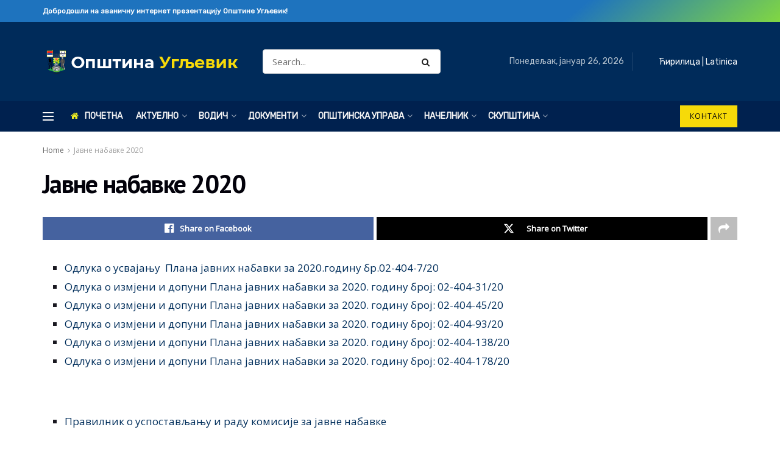

--- FILE ---
content_type: text/html; charset=UTF-8
request_url: https://opstinaugljevik.net/javne-nabavke-2020/
body_size: 30232
content:
<!doctype html>
<!--[if lt IE 7]> <html class="no-js lt-ie9 lt-ie8 lt-ie7" lang="sr-RS"> <![endif]-->
<!--[if IE 7]>    <html class="no-js lt-ie9 lt-ie8" lang="sr-RS"> <![endif]-->
<!--[if IE 8]>    <html class="no-js lt-ie9" lang="sr-RS"> <![endif]-->
<!--[if IE 9]>    <html class="no-js lt-ie10" lang="sr-RS"> <![endif]-->
<!--[if gt IE 8]><!--> <html class="no-js" lang="sr-RS"> <!--<![endif]-->
<head>
    <meta http-equiv="Content-Type" content="text/html; charset=UTF-8" />
    <meta name='viewport' content='width=device-width, initial-scale=1, user-scalable=yes' />
    <link rel="profile" href="http://gmpg.org/xfn/11" />
    <link rel="pingback" href="https://opstinaugljevik.net/xmlrpc.php" />
    <script>document.documentElement.classList ? document.documentElement.classList.add('fivo-js') : document.documentElement.className += ' fivo-js';</script>
<title>Јавне набавке 2020 &#8211; Општина Угљевик &#8211; Званична интернет презентација</title>
<meta name='robots' content='max-image-preview:large' />
<meta property="og:type" content="article">
<meta property="og:title" content="Јавне набавке 2020">
<meta property="og:site_name" content="Општина Угљевик - Званична интернет презентација">
<meta property="og:description" content="Одлука о усвајању  Плана јавних набавки за 2020.годину бр.02-404-7/20 Одлука о измјени и допуни Плана јавних набавки за 2020. годину">
<meta property="og:url" content="https://opstinaugljevik.net/javne-nabavke-2020">
<meta property="og:locale" content="sr_RS">
<meta property="article:published_time" content="2022-02-04T09:21:42+01:00">
<meta property="article:modified_time" content="2022-02-04T09:21:42+01:00">
<meta property="article:author" content="http://burgerfest.ba">
<meta name="twitter:card" content="summary_large_image">
<meta name="twitter:title" content="Јавне набавке 2020">
<meta name="twitter:description" content="Одлука о усвајању  Плана јавних набавки за 2020.годину бр.02-404-7/20 Одлука о измјени и допуни Плана јавних набавки за 2020. годину">
<meta name="twitter:url" content="https://opstinaugljevik.net/javne-nabavke-2020">
<meta name="twitter:site" content="http://burgerfest.ba">
			<script type="text/javascript">
			  var jnews_ajax_url = '/?ajax-request=jnews'
			</script>
			<script type="text/javascript">;window.jnews=window.jnews||{},window.jnews.library=window.jnews.library||{},window.jnews.library=function(){"use strict";var e=this;e.win=window,e.doc=document,e.noop=function(){},e.globalBody=e.doc.getElementsByTagName("body")[0],e.globalBody=e.globalBody?e.globalBody:e.doc,e.win.jnewsDataStorage=e.win.jnewsDataStorage||{_storage:new WeakMap,put:function(e,t,n){this._storage.has(e)||this._storage.set(e,new Map),this._storage.get(e).set(t,n)},get:function(e,t){return this._storage.get(e).get(t)},has:function(e,t){return this._storage.has(e)&&this._storage.get(e).has(t)},remove:function(e,t){var n=this._storage.get(e).delete(t);return 0===!this._storage.get(e).size&&this._storage.delete(e),n}},e.windowWidth=function(){return e.win.innerWidth||e.docEl.clientWidth||e.globalBody.clientWidth},e.windowHeight=function(){return e.win.innerHeight||e.docEl.clientHeight||e.globalBody.clientHeight},e.requestAnimationFrame=e.win.requestAnimationFrame||e.win.webkitRequestAnimationFrame||e.win.mozRequestAnimationFrame||e.win.msRequestAnimationFrame||window.oRequestAnimationFrame||function(e){return setTimeout(e,1e3/60)},e.cancelAnimationFrame=e.win.cancelAnimationFrame||e.win.webkitCancelAnimationFrame||e.win.webkitCancelRequestAnimationFrame||e.win.mozCancelAnimationFrame||e.win.msCancelRequestAnimationFrame||e.win.oCancelRequestAnimationFrame||function(e){clearTimeout(e)},e.classListSupport="classList"in document.createElement("_"),e.hasClass=e.classListSupport?function(e,t){return e.classList.contains(t)}:function(e,t){return e.className.indexOf(t)>=0},e.addClass=e.classListSupport?function(t,n){e.hasClass(t,n)||t.classList.add(n)}:function(t,n){e.hasClass(t,n)||(t.className+=" "+n)},e.removeClass=e.classListSupport?function(t,n){e.hasClass(t,n)&&t.classList.remove(n)}:function(t,n){e.hasClass(t,n)&&(t.className=t.className.replace(n,""))},e.objKeys=function(e){var t=[];for(var n in e)Object.prototype.hasOwnProperty.call(e,n)&&t.push(n);return t},e.isObjectSame=function(e,t){var n=!0;return JSON.stringify(e)!==JSON.stringify(t)&&(n=!1),n},e.extend=function(){for(var e,t,n,o=arguments[0]||{},i=1,a=arguments.length;i<a;i++)if(null!==(e=arguments[i]))for(t in e)o!==(n=e[t])&&void 0!==n&&(o[t]=n);return o},e.dataStorage=e.win.jnewsDataStorage,e.isVisible=function(e){return 0!==e.offsetWidth&&0!==e.offsetHeight||e.getBoundingClientRect().length},e.getHeight=function(e){return e.offsetHeight||e.clientHeight||e.getBoundingClientRect().height},e.getWidth=function(e){return e.offsetWidth||e.clientWidth||e.getBoundingClientRect().width},e.supportsPassive=!1;try{var t=Object.defineProperty({},"passive",{get:function(){e.supportsPassive=!0}});"createEvent"in e.doc?e.win.addEventListener("test",null,t):"fireEvent"in e.doc&&e.win.attachEvent("test",null)}catch(e){}e.passiveOption=!!e.supportsPassive&&{passive:!0},e.setStorage=function(e,t){e="jnews-"+e;var n={expired:Math.floor(((new Date).getTime()+432e5)/1e3)};t=Object.assign(n,t);localStorage.setItem(e,JSON.stringify(t))},e.getStorage=function(e){e="jnews-"+e;var t=localStorage.getItem(e);return null!==t&&0<t.length?JSON.parse(localStorage.getItem(e)):{}},e.expiredStorage=function(){var t,n="jnews-";for(var o in localStorage)o.indexOf(n)>-1&&"undefined"!==(t=e.getStorage(o.replace(n,""))).expired&&t.expired<Math.floor((new Date).getTime()/1e3)&&localStorage.removeItem(o)},e.addEvents=function(t,n,o){for(var i in n){var a=["touchstart","touchmove"].indexOf(i)>=0&&!o&&e.passiveOption;"createEvent"in e.doc?t.addEventListener(i,n[i],a):"fireEvent"in e.doc&&t.attachEvent("on"+i,n[i])}},e.removeEvents=function(t,n){for(var o in n)"createEvent"in e.doc?t.removeEventListener(o,n[o]):"fireEvent"in e.doc&&t.detachEvent("on"+o,n[o])},e.triggerEvents=function(t,n,o){var i;o=o||{detail:null};return"createEvent"in e.doc?(!(i=e.doc.createEvent("CustomEvent")||new CustomEvent(n)).initCustomEvent||i.initCustomEvent(n,!0,!1,o),void t.dispatchEvent(i)):"fireEvent"in e.doc?((i=e.doc.createEventObject()).eventType=n,void t.fireEvent("on"+i.eventType,i)):void 0},e.getParents=function(t,n){void 0===n&&(n=e.doc);for(var o=[],i=t.parentNode,a=!1;!a;)if(i){var r=i;r.querySelectorAll(n).length?a=!0:(o.push(r),i=r.parentNode)}else o=[],a=!0;return o},e.forEach=function(e,t,n){for(var o=0,i=e.length;o<i;o++)t.call(n,e[o],o)},e.getText=function(e){return e.innerText||e.textContent},e.setText=function(e,t){var n="object"==typeof t?t.innerText||t.textContent:t;e.innerText&&(e.innerText=n),e.textContent&&(e.textContent=n)},e.httpBuildQuery=function(t){return e.objKeys(t).reduce(function t(n){var o=arguments.length>1&&void 0!==arguments[1]?arguments[1]:null;return function(i,a){var r=n[a];a=encodeURIComponent(a);var s=o?"".concat(o,"[").concat(a,"]"):a;return null==r||"function"==typeof r?(i.push("".concat(s,"=")),i):["number","boolean","string"].includes(typeof r)?(i.push("".concat(s,"=").concat(encodeURIComponent(r))),i):(i.push(e.objKeys(r).reduce(t(r,s),[]).join("&")),i)}}(t),[]).join("&")},e.get=function(t,n,o,i){return o="function"==typeof o?o:e.noop,e.ajax("GET",t,n,o,i)},e.post=function(t,n,o,i){return o="function"==typeof o?o:e.noop,e.ajax("POST",t,n,o,i)},e.ajax=function(t,n,o,i,a){var r=new XMLHttpRequest,s=n,c=e.httpBuildQuery(o);if(t=-1!=["GET","POST"].indexOf(t)?t:"GET",r.open(t,s+("GET"==t?"?"+c:""),!0),"POST"==t&&r.setRequestHeader("Content-type","application/x-www-form-urlencoded"),r.setRequestHeader("X-Requested-With","XMLHttpRequest"),r.onreadystatechange=function(){4===r.readyState&&200<=r.status&&300>r.status&&"function"==typeof i&&i.call(void 0,r.response)},void 0!==a&&!a){return{xhr:r,send:function(){r.send("POST"==t?c:null)}}}return r.send("POST"==t?c:null),{xhr:r}},e.scrollTo=function(t,n,o){function i(e,t,n){this.start=this.position(),this.change=e-this.start,this.currentTime=0,this.increment=20,this.duration=void 0===n?500:n,this.callback=t,this.finish=!1,this.animateScroll()}return Math.easeInOutQuad=function(e,t,n,o){return(e/=o/2)<1?n/2*e*e+t:-n/2*(--e*(e-2)-1)+t},i.prototype.stop=function(){this.finish=!0},i.prototype.move=function(t){e.doc.documentElement.scrollTop=t,e.globalBody.parentNode.scrollTop=t,e.globalBody.scrollTop=t},i.prototype.position=function(){return e.doc.documentElement.scrollTop||e.globalBody.parentNode.scrollTop||e.globalBody.scrollTop},i.prototype.animateScroll=function(){this.currentTime+=this.increment;var t=Math.easeInOutQuad(this.currentTime,this.start,this.change,this.duration);this.move(t),this.currentTime<this.duration&&!this.finish?e.requestAnimationFrame.call(e.win,this.animateScroll.bind(this)):this.callback&&"function"==typeof this.callback&&this.callback()},new i(t,n,o)},e.unwrap=function(t){var n,o=t;e.forEach(t,(function(e,t){n?n+=e:n=e})),o.replaceWith(n)},e.performance={start:function(e){performance.mark(e+"Start")},stop:function(e){performance.mark(e+"End"),performance.measure(e,e+"Start",e+"End")}},e.fps=function(){var t=0,n=0,o=0;!function(){var i=t=0,a=0,r=0,s=document.getElementById("fpsTable"),c=function(t){void 0===document.getElementsByTagName("body")[0]?e.requestAnimationFrame.call(e.win,(function(){c(t)})):document.getElementsByTagName("body")[0].appendChild(t)};null===s&&((s=document.createElement("div")).style.position="fixed",s.style.top="120px",s.style.left="10px",s.style.width="100px",s.style.height="20px",s.style.border="1px solid black",s.style.fontSize="11px",s.style.zIndex="100000",s.style.backgroundColor="white",s.id="fpsTable",c(s));var l=function(){o++,n=Date.now(),(a=(o/(r=(n-t)/1e3)).toPrecision(2))!=i&&(i=a,s.innerHTML=i+"fps"),1<r&&(t=n,o=0),e.requestAnimationFrame.call(e.win,l)};l()}()},e.instr=function(e,t){for(var n=0;n<t.length;n++)if(-1!==e.toLowerCase().indexOf(t[n].toLowerCase()))return!0},e.winLoad=function(t,n){function o(o){if("complete"===e.doc.readyState||"interactive"===e.doc.readyState)return!o||n?setTimeout(t,n||1):t(o),1}o()||e.addEvents(e.win,{load:o})},e.docReady=function(t,n){function o(o){if("complete"===e.doc.readyState||"interactive"===e.doc.readyState)return!o||n?setTimeout(t,n||1):t(o),1}o()||e.addEvents(e.doc,{DOMContentLoaded:o})},e.fireOnce=function(){e.docReady((function(){e.assets=e.assets||[],e.assets.length&&(e.boot(),e.load_assets())}),50)},e.boot=function(){e.length&&e.doc.querySelectorAll("style[media]").forEach((function(e){"not all"==e.getAttribute("media")&&e.removeAttribute("media")}))},e.create_js=function(t,n){var o=e.doc.createElement("script");switch(o.setAttribute("src",t),n){case"defer":o.setAttribute("defer",!0);break;case"async":o.setAttribute("async",!0);break;case"deferasync":o.setAttribute("defer",!0),o.setAttribute("async",!0)}e.globalBody.appendChild(o)},e.load_assets=function(){"object"==typeof e.assets&&e.forEach(e.assets.slice(0),(function(t,n){var o="";t.defer&&(o+="defer"),t.async&&(o+="async"),e.create_js(t.url,o);var i=e.assets.indexOf(t);i>-1&&e.assets.splice(i,1)})),e.assets=jnewsoption.au_scripts=window.jnewsads=[]},e.setCookie=function(e,t,n){var o="";if(n){var i=new Date;i.setTime(i.getTime()+24*n*60*60*1e3),o="; expires="+i.toUTCString()}document.cookie=e+"="+(t||"")+o+"; path=/"},e.getCookie=function(e){for(var t=e+"=",n=document.cookie.split(";"),o=0;o<n.length;o++){for(var i=n[o];" "==i.charAt(0);)i=i.substring(1,i.length);if(0==i.indexOf(t))return i.substring(t.length,i.length)}return null},e.eraseCookie=function(e){document.cookie=e+"=; Path=/; Expires=Thu, 01 Jan 1970 00:00:01 GMT;"},e.docReady((function(){e.globalBody=e.globalBody==e.doc?e.doc.getElementsByTagName("body")[0]:e.globalBody,e.globalBody=e.globalBody?e.globalBody:e.doc})),e.winLoad((function(){e.winLoad((function(){var t=!1;if(void 0!==window.jnewsadmin)if(void 0!==window.file_version_checker){var n=e.objKeys(window.file_version_checker);n.length?n.forEach((function(e){t||"10.0.4"===window.file_version_checker[e]||(t=!0)})):t=!0}else t=!0;t&&(window.jnewsHelper.getMessage(),window.jnewsHelper.getNotice())}),2500)}))},window.jnews.library=new window.jnews.library;</script><link rel='dns-prefetch' href='//fonts.googleapis.com' />
<link rel='preconnect' href='https://fonts.gstatic.com' />
<link rel="alternate" type="application/rss+xml" title="Општина Угљевик - Званична интернет презентација &raquo; довод" href="https://opstinaugljevik.net/feed/" />
<link rel="alternate" type="application/rss+xml" title="Општина Угљевик - Званична интернет презентација &raquo; довод коментара" href="https://opstinaugljevik.net/comments/feed/" />
<link rel="alternate" title="oEmbed (JSON)" type="application/json+oembed" href="https://opstinaugljevik.net/wp-json/oembed/1.0/embed?url=https%3A%2F%2Fopstinaugljevik.net%2Fjavne-nabavke-2020%2F" />
<link rel="alternate" title="oEmbed (XML)" type="text/xml+oembed" href="https://opstinaugljevik.net/wp-json/oembed/1.0/embed?url=https%3A%2F%2Fopstinaugljevik.net%2Fjavne-nabavke-2020%2F&#038;format=xml" />
<style id='wp-img-auto-sizes-contain-inline-css' type='text/css'>
img:is([sizes=auto i],[sizes^="auto," i]){contain-intrinsic-size:3000px 1500px}
/*# sourceURL=wp-img-auto-sizes-contain-inline-css */
</style>
<style id='wp-emoji-styles-inline-css' type='text/css'>

	img.wp-smiley, img.emoji {
		display: inline !important;
		border: none !important;
		box-shadow: none !important;
		height: 1em !important;
		width: 1em !important;
		margin: 0 0.07em !important;
		vertical-align: -0.1em !important;
		background: none !important;
		padding: 0 !important;
	}
/*# sourceURL=wp-emoji-styles-inline-css */
</style>
<style id='wp-block-library-inline-css' type='text/css'>
:root{--wp-block-synced-color:#7a00df;--wp-block-synced-color--rgb:122,0,223;--wp-bound-block-color:var(--wp-block-synced-color);--wp-editor-canvas-background:#ddd;--wp-admin-theme-color:#007cba;--wp-admin-theme-color--rgb:0,124,186;--wp-admin-theme-color-darker-10:#006ba1;--wp-admin-theme-color-darker-10--rgb:0,107,160.5;--wp-admin-theme-color-darker-20:#005a87;--wp-admin-theme-color-darker-20--rgb:0,90,135;--wp-admin-border-width-focus:2px}@media (min-resolution:192dpi){:root{--wp-admin-border-width-focus:1.5px}}.wp-element-button{cursor:pointer}:root .has-very-light-gray-background-color{background-color:#eee}:root .has-very-dark-gray-background-color{background-color:#313131}:root .has-very-light-gray-color{color:#eee}:root .has-very-dark-gray-color{color:#313131}:root .has-vivid-green-cyan-to-vivid-cyan-blue-gradient-background{background:linear-gradient(135deg,#00d084,#0693e3)}:root .has-purple-crush-gradient-background{background:linear-gradient(135deg,#34e2e4,#4721fb 50%,#ab1dfe)}:root .has-hazy-dawn-gradient-background{background:linear-gradient(135deg,#faaca8,#dad0ec)}:root .has-subdued-olive-gradient-background{background:linear-gradient(135deg,#fafae1,#67a671)}:root .has-atomic-cream-gradient-background{background:linear-gradient(135deg,#fdd79a,#004a59)}:root .has-nightshade-gradient-background{background:linear-gradient(135deg,#330968,#31cdcf)}:root .has-midnight-gradient-background{background:linear-gradient(135deg,#020381,#2874fc)}:root{--wp--preset--font-size--normal:16px;--wp--preset--font-size--huge:42px}.has-regular-font-size{font-size:1em}.has-larger-font-size{font-size:2.625em}.has-normal-font-size{font-size:var(--wp--preset--font-size--normal)}.has-huge-font-size{font-size:var(--wp--preset--font-size--huge)}.has-text-align-center{text-align:center}.has-text-align-left{text-align:left}.has-text-align-right{text-align:right}.has-fit-text{white-space:nowrap!important}#end-resizable-editor-section{display:none}.aligncenter{clear:both}.items-justified-left{justify-content:flex-start}.items-justified-center{justify-content:center}.items-justified-right{justify-content:flex-end}.items-justified-space-between{justify-content:space-between}.screen-reader-text{border:0;clip-path:inset(50%);height:1px;margin:-1px;overflow:hidden;padding:0;position:absolute;width:1px;word-wrap:normal!important}.screen-reader-text:focus{background-color:#ddd;clip-path:none;color:#444;display:block;font-size:1em;height:auto;left:5px;line-height:normal;padding:15px 23px 14px;text-decoration:none;top:5px;width:auto;z-index:100000}html :where(.has-border-color){border-style:solid}html :where([style*=border-top-color]){border-top-style:solid}html :where([style*=border-right-color]){border-right-style:solid}html :where([style*=border-bottom-color]){border-bottom-style:solid}html :where([style*=border-left-color]){border-left-style:solid}html :where([style*=border-width]){border-style:solid}html :where([style*=border-top-width]){border-top-style:solid}html :where([style*=border-right-width]){border-right-style:solid}html :where([style*=border-bottom-width]){border-bottom-style:solid}html :where([style*=border-left-width]){border-left-style:solid}html :where(img[class*=wp-image-]){height:auto;max-width:100%}:where(figure){margin:0 0 1em}html :where(.is-position-sticky){--wp-admin--admin-bar--position-offset:var(--wp-admin--admin-bar--height,0px)}@media screen and (max-width:600px){html :where(.is-position-sticky){--wp-admin--admin-bar--position-offset:0px}}

/*# sourceURL=wp-block-library-inline-css */
</style><style id='global-styles-inline-css' type='text/css'>
:root{--wp--preset--aspect-ratio--square: 1;--wp--preset--aspect-ratio--4-3: 4/3;--wp--preset--aspect-ratio--3-4: 3/4;--wp--preset--aspect-ratio--3-2: 3/2;--wp--preset--aspect-ratio--2-3: 2/3;--wp--preset--aspect-ratio--16-9: 16/9;--wp--preset--aspect-ratio--9-16: 9/16;--wp--preset--color--black: #000000;--wp--preset--color--cyan-bluish-gray: #abb8c3;--wp--preset--color--white: #ffffff;--wp--preset--color--pale-pink: #f78da7;--wp--preset--color--vivid-red: #cf2e2e;--wp--preset--color--luminous-vivid-orange: #ff6900;--wp--preset--color--luminous-vivid-amber: #fcb900;--wp--preset--color--light-green-cyan: #7bdcb5;--wp--preset--color--vivid-green-cyan: #00d084;--wp--preset--color--pale-cyan-blue: #8ed1fc;--wp--preset--color--vivid-cyan-blue: #0693e3;--wp--preset--color--vivid-purple: #9b51e0;--wp--preset--gradient--vivid-cyan-blue-to-vivid-purple: linear-gradient(135deg,rgb(6,147,227) 0%,rgb(155,81,224) 100%);--wp--preset--gradient--light-green-cyan-to-vivid-green-cyan: linear-gradient(135deg,rgb(122,220,180) 0%,rgb(0,208,130) 100%);--wp--preset--gradient--luminous-vivid-amber-to-luminous-vivid-orange: linear-gradient(135deg,rgb(252,185,0) 0%,rgb(255,105,0) 100%);--wp--preset--gradient--luminous-vivid-orange-to-vivid-red: linear-gradient(135deg,rgb(255,105,0) 0%,rgb(207,46,46) 100%);--wp--preset--gradient--very-light-gray-to-cyan-bluish-gray: linear-gradient(135deg,rgb(238,238,238) 0%,rgb(169,184,195) 100%);--wp--preset--gradient--cool-to-warm-spectrum: linear-gradient(135deg,rgb(74,234,220) 0%,rgb(151,120,209) 20%,rgb(207,42,186) 40%,rgb(238,44,130) 60%,rgb(251,105,98) 80%,rgb(254,248,76) 100%);--wp--preset--gradient--blush-light-purple: linear-gradient(135deg,rgb(255,206,236) 0%,rgb(152,150,240) 100%);--wp--preset--gradient--blush-bordeaux: linear-gradient(135deg,rgb(254,205,165) 0%,rgb(254,45,45) 50%,rgb(107,0,62) 100%);--wp--preset--gradient--luminous-dusk: linear-gradient(135deg,rgb(255,203,112) 0%,rgb(199,81,192) 50%,rgb(65,88,208) 100%);--wp--preset--gradient--pale-ocean: linear-gradient(135deg,rgb(255,245,203) 0%,rgb(182,227,212) 50%,rgb(51,167,181) 100%);--wp--preset--gradient--electric-grass: linear-gradient(135deg,rgb(202,248,128) 0%,rgb(113,206,126) 100%);--wp--preset--gradient--midnight: linear-gradient(135deg,rgb(2,3,129) 0%,rgb(40,116,252) 100%);--wp--preset--font-size--small: 13px;--wp--preset--font-size--medium: 20px;--wp--preset--font-size--large: 36px;--wp--preset--font-size--x-large: 42px;--wp--preset--spacing--20: 0.44rem;--wp--preset--spacing--30: 0.67rem;--wp--preset--spacing--40: 1rem;--wp--preset--spacing--50: 1.5rem;--wp--preset--spacing--60: 2.25rem;--wp--preset--spacing--70: 3.38rem;--wp--preset--spacing--80: 5.06rem;--wp--preset--shadow--natural: 6px 6px 9px rgba(0, 0, 0, 0.2);--wp--preset--shadow--deep: 12px 12px 50px rgba(0, 0, 0, 0.4);--wp--preset--shadow--sharp: 6px 6px 0px rgba(0, 0, 0, 0.2);--wp--preset--shadow--outlined: 6px 6px 0px -3px rgb(255, 255, 255), 6px 6px rgb(0, 0, 0);--wp--preset--shadow--crisp: 6px 6px 0px rgb(0, 0, 0);}:where(.is-layout-flex){gap: 0.5em;}:where(.is-layout-grid){gap: 0.5em;}body .is-layout-flex{display: flex;}.is-layout-flex{flex-wrap: wrap;align-items: center;}.is-layout-flex > :is(*, div){margin: 0;}body .is-layout-grid{display: grid;}.is-layout-grid > :is(*, div){margin: 0;}:where(.wp-block-columns.is-layout-flex){gap: 2em;}:where(.wp-block-columns.is-layout-grid){gap: 2em;}:where(.wp-block-post-template.is-layout-flex){gap: 1.25em;}:where(.wp-block-post-template.is-layout-grid){gap: 1.25em;}.has-black-color{color: var(--wp--preset--color--black) !important;}.has-cyan-bluish-gray-color{color: var(--wp--preset--color--cyan-bluish-gray) !important;}.has-white-color{color: var(--wp--preset--color--white) !important;}.has-pale-pink-color{color: var(--wp--preset--color--pale-pink) !important;}.has-vivid-red-color{color: var(--wp--preset--color--vivid-red) !important;}.has-luminous-vivid-orange-color{color: var(--wp--preset--color--luminous-vivid-orange) !important;}.has-luminous-vivid-amber-color{color: var(--wp--preset--color--luminous-vivid-amber) !important;}.has-light-green-cyan-color{color: var(--wp--preset--color--light-green-cyan) !important;}.has-vivid-green-cyan-color{color: var(--wp--preset--color--vivid-green-cyan) !important;}.has-pale-cyan-blue-color{color: var(--wp--preset--color--pale-cyan-blue) !important;}.has-vivid-cyan-blue-color{color: var(--wp--preset--color--vivid-cyan-blue) !important;}.has-vivid-purple-color{color: var(--wp--preset--color--vivid-purple) !important;}.has-black-background-color{background-color: var(--wp--preset--color--black) !important;}.has-cyan-bluish-gray-background-color{background-color: var(--wp--preset--color--cyan-bluish-gray) !important;}.has-white-background-color{background-color: var(--wp--preset--color--white) !important;}.has-pale-pink-background-color{background-color: var(--wp--preset--color--pale-pink) !important;}.has-vivid-red-background-color{background-color: var(--wp--preset--color--vivid-red) !important;}.has-luminous-vivid-orange-background-color{background-color: var(--wp--preset--color--luminous-vivid-orange) !important;}.has-luminous-vivid-amber-background-color{background-color: var(--wp--preset--color--luminous-vivid-amber) !important;}.has-light-green-cyan-background-color{background-color: var(--wp--preset--color--light-green-cyan) !important;}.has-vivid-green-cyan-background-color{background-color: var(--wp--preset--color--vivid-green-cyan) !important;}.has-pale-cyan-blue-background-color{background-color: var(--wp--preset--color--pale-cyan-blue) !important;}.has-vivid-cyan-blue-background-color{background-color: var(--wp--preset--color--vivid-cyan-blue) !important;}.has-vivid-purple-background-color{background-color: var(--wp--preset--color--vivid-purple) !important;}.has-black-border-color{border-color: var(--wp--preset--color--black) !important;}.has-cyan-bluish-gray-border-color{border-color: var(--wp--preset--color--cyan-bluish-gray) !important;}.has-white-border-color{border-color: var(--wp--preset--color--white) !important;}.has-pale-pink-border-color{border-color: var(--wp--preset--color--pale-pink) !important;}.has-vivid-red-border-color{border-color: var(--wp--preset--color--vivid-red) !important;}.has-luminous-vivid-orange-border-color{border-color: var(--wp--preset--color--luminous-vivid-orange) !important;}.has-luminous-vivid-amber-border-color{border-color: var(--wp--preset--color--luminous-vivid-amber) !important;}.has-light-green-cyan-border-color{border-color: var(--wp--preset--color--light-green-cyan) !important;}.has-vivid-green-cyan-border-color{border-color: var(--wp--preset--color--vivid-green-cyan) !important;}.has-pale-cyan-blue-border-color{border-color: var(--wp--preset--color--pale-cyan-blue) !important;}.has-vivid-cyan-blue-border-color{border-color: var(--wp--preset--color--vivid-cyan-blue) !important;}.has-vivid-purple-border-color{border-color: var(--wp--preset--color--vivid-purple) !important;}.has-vivid-cyan-blue-to-vivid-purple-gradient-background{background: var(--wp--preset--gradient--vivid-cyan-blue-to-vivid-purple) !important;}.has-light-green-cyan-to-vivid-green-cyan-gradient-background{background: var(--wp--preset--gradient--light-green-cyan-to-vivid-green-cyan) !important;}.has-luminous-vivid-amber-to-luminous-vivid-orange-gradient-background{background: var(--wp--preset--gradient--luminous-vivid-amber-to-luminous-vivid-orange) !important;}.has-luminous-vivid-orange-to-vivid-red-gradient-background{background: var(--wp--preset--gradient--luminous-vivid-orange-to-vivid-red) !important;}.has-very-light-gray-to-cyan-bluish-gray-gradient-background{background: var(--wp--preset--gradient--very-light-gray-to-cyan-bluish-gray) !important;}.has-cool-to-warm-spectrum-gradient-background{background: var(--wp--preset--gradient--cool-to-warm-spectrum) !important;}.has-blush-light-purple-gradient-background{background: var(--wp--preset--gradient--blush-light-purple) !important;}.has-blush-bordeaux-gradient-background{background: var(--wp--preset--gradient--blush-bordeaux) !important;}.has-luminous-dusk-gradient-background{background: var(--wp--preset--gradient--luminous-dusk) !important;}.has-pale-ocean-gradient-background{background: var(--wp--preset--gradient--pale-ocean) !important;}.has-electric-grass-gradient-background{background: var(--wp--preset--gradient--electric-grass) !important;}.has-midnight-gradient-background{background: var(--wp--preset--gradient--midnight) !important;}.has-small-font-size{font-size: var(--wp--preset--font-size--small) !important;}.has-medium-font-size{font-size: var(--wp--preset--font-size--medium) !important;}.has-large-font-size{font-size: var(--wp--preset--font-size--large) !important;}.has-x-large-font-size{font-size: var(--wp--preset--font-size--x-large) !important;}
/*# sourceURL=global-styles-inline-css */
</style>

<style id='classic-theme-styles-inline-css' type='text/css'>
/*! This file is auto-generated */
.wp-block-button__link{color:#fff;background-color:#32373c;border-radius:9999px;box-shadow:none;text-decoration:none;padding:calc(.667em + 2px) calc(1.333em + 2px);font-size:1.125em}.wp-block-file__button{background:#32373c;color:#fff;text-decoration:none}
/*# sourceURL=/wp-includes/css/classic-themes.min.css */
</style>
<link rel='stylesheet' id='fivo-docs-css' href='https://opstinaugljevik.net/wp-content/plugins/fivo-docs/assets/css/style.css?ver=1.2.2' type='text/css' media='all' />
<link rel='stylesheet' id='wp-polls-css' href='https://opstinaugljevik.net/wp-content/plugins/wp-polls/polls-css.css?ver=2.77.3' type='text/css' media='all' />
<style id='wp-polls-inline-css' type='text/css'>
.wp-polls .pollbar {
	margin: 1px;
	font-size: 6px;
	line-height: 8px;
	height: 8px;
	background-image: url('https://opstinaugljevik.net/wp-content/plugins/wp-polls/images/default/pollbg.gif');
	border: 1px solid #c8c8c8;
}

/*# sourceURL=wp-polls-inline-css */
</style>
<link rel='stylesheet' id='js_composer_front-css' href='https://opstinaugljevik.net/wp-content/plugins/js_composer/assets/css/js_composer.min.css?ver=8.2' type='text/css' media='all' />
<link rel='stylesheet' id='jeg_customizer_font-css' href='//fonts.googleapis.com/css?family=Open+Sans%3Areguler%7CRubik%3Areguler%7CPT+Sans%3A700%2C700italic%2Citalic%2Cregular&#038;subset=cyrillic-ext%2Clatin-ext&#038;display=swap&#038;ver=1.3.0' type='text/css' media='all' />
<link rel='stylesheet' id='jnews-frontend-css' href='https://opstinaugljevik.net/wp-content/themes/jnews/assets/dist/frontend.min.css?ver=11.6.11' type='text/css' media='all' />
<link rel='stylesheet' id='jnews-js-composer-css' href='https://opstinaugljevik.net/wp-content/themes/jnews/assets/css/js-composer-frontend.css?ver=11.6.11' type='text/css' media='all' />
<link rel='stylesheet' id='jnews-style-css' href='https://opstinaugljevik.net/wp-content/themes/jnews/style.css?ver=11.6.11' type='text/css' media='all' />
<link rel='stylesheet' id='jnews-darkmode-css' href='https://opstinaugljevik.net/wp-content/themes/jnews/assets/css/darkmode.css?ver=11.6.11' type='text/css' media='all' />
<link rel='stylesheet' id='jnews-scheme-css' href='https://opstinaugljevik.net/wp-content/themes/jnews/data/import/business/scheme.css?ver=11.6.11' type='text/css' media='all' />
<link rel='stylesheet' id='jnews-social-login-style-css' href='https://opstinaugljevik.net/wp-content/plugins/jnews-social-login/assets/css/plugin.css?ver=11.0.4' type='text/css' media='all' />
<link rel='stylesheet' id='jnews-select-share-css' href='https://opstinaugljevik.net/wp-content/plugins/jnews-social-share/assets/css/plugin.css' type='text/css' media='all' />
<link rel='stylesheet' id='jnews-weather-style-css' href='https://opstinaugljevik.net/wp-content/plugins/jnews-weather/assets/css/plugin.css?ver=11.0.2' type='text/css' media='all' />
<script type="text/javascript" src="https://opstinaugljevik.net/wp-includes/js/jquery/jquery.min.js?ver=3.7.1" id="jquery-core-js"></script>
<script type="text/javascript" src="https://opstinaugljevik.net/wp-includes/js/jquery/jquery-migrate.min.js?ver=3.4.1" id="jquery-migrate-js"></script>
<script></script><link rel="https://api.w.org/" href="https://opstinaugljevik.net/wp-json/" /><link rel="alternate" title="JSON" type="application/json" href="https://opstinaugljevik.net/wp-json/wp/v2/pages/831" /><link rel="EditURI" type="application/rsd+xml" title="RSD" href="https://opstinaugljevik.net/xmlrpc.php?rsd" />
<meta name="generator" content="WordPress 6.9" />
<meta name="generator" content="Fivo Docs 1.2.2" />
<link rel="canonical" href="https://opstinaugljevik.net/javne-nabavke-2020/" />
<link rel='shortlink' href='https://opstinaugljevik.net/?p=831' />
<meta name="generator" content="Powered by WPBakery Page Builder - drag and drop page builder for WordPress."/>
<script type='application/ld+json'>{"@context":"http:\/\/schema.org","@type":"Organization","@id":"https:\/\/opstinaugljevik.net\/#organization","url":"https:\/\/opstinaugljevik.net\/","name":"","logo":{"@type":"ImageObject","url":""},"sameAs":["https:\/\/www.facebook.com\/jegtheme\/","https:\/\/twitter.com\/jegtheme","https:\/\/plus.google.com\/ Jegtheme","https:\/\/www.linkedin.com\/"]}</script>
<script type='application/ld+json'>{"@context":"http:\/\/schema.org","@type":"WebSite","@id":"https:\/\/opstinaugljevik.net\/#website","url":"https:\/\/opstinaugljevik.net\/","name":"","potentialAction":{"@type":"SearchAction","target":"https:\/\/opstinaugljevik.net\/?s={search_term_string}","query-input":"required name=search_term_string"}}</script>
<link rel="icon" href="https://opstinaugljevik.net/wp-content/uploads/2022/02/cropped-favicon-32x32.png" sizes="32x32" />
<link rel="icon" href="https://opstinaugljevik.net/wp-content/uploads/2022/02/cropped-favicon-192x192.png" sizes="192x192" />
<link rel="apple-touch-icon" href="https://opstinaugljevik.net/wp-content/uploads/2022/02/cropped-favicon-180x180.png" />
<meta name="msapplication-TileImage" content="https://opstinaugljevik.net/wp-content/uploads/2022/02/cropped-favicon-270x270.png" />
<style id="jeg_dynamic_css" type="text/css" data-type="jeg_custom-css">body { --j-body-color : #666666; --j-accent-color : #002e5b; --j-alt-color : #840032; --j-heading-color : #02010a; } body,.jeg_newsfeed_list .tns-outer .tns-controls button,.jeg_filter_button,.owl-carousel .owl-nav div,.jeg_readmore,.jeg_hero_style_7 .jeg_post_meta a,.widget_calendar thead th,.widget_calendar tfoot a,.jeg_socialcounter a,.entry-header .jeg_meta_like a,.entry-header .jeg_meta_comment a,.entry-header .jeg_meta_donation a,.entry-header .jeg_meta_bookmark a,.entry-content tbody tr:hover,.entry-content th,.jeg_splitpost_nav li:hover a,#breadcrumbs a,.jeg_author_socials a:hover,.jeg_footer_content a,.jeg_footer_bottom a,.jeg_cartcontent,.woocommerce .woocommerce-breadcrumb a { color : #666666; } a, .jeg_menu_style_5>li>a:hover, .jeg_menu_style_5>li.sfHover>a, .jeg_menu_style_5>li.current-menu-item>a, .jeg_menu_style_5>li.current-menu-ancestor>a, .jeg_navbar .jeg_menu:not(.jeg_main_menu)>li>a:hover, .jeg_midbar .jeg_menu:not(.jeg_main_menu)>li>a:hover, .jeg_side_tabs li.active, .jeg_block_heading_5 strong, .jeg_block_heading_6 strong, .jeg_block_heading_7 strong, .jeg_block_heading_8 strong, .jeg_subcat_list li a:hover, .jeg_subcat_list li button:hover, .jeg_pl_lg_7 .jeg_thumb .jeg_post_category a, .jeg_pl_xs_2:before, .jeg_pl_xs_4 .jeg_postblock_content:before, .jeg_postblock .jeg_post_title a:hover, .jeg_hero_style_6 .jeg_post_title a:hover, .jeg_sidefeed .jeg_pl_xs_3 .jeg_post_title a:hover, .widget_jnews_popular .jeg_post_title a:hover, .jeg_meta_author a, .widget_archive li a:hover, .widget_pages li a:hover, .widget_meta li a:hover, .widget_recent_entries li a:hover, .widget_rss li a:hover, .widget_rss cite, .widget_categories li a:hover, .widget_categories li.current-cat>a, #breadcrumbs a:hover, .jeg_share_count .counts, .commentlist .bypostauthor>.comment-body>.comment-author>.fn, span.required, .jeg_review_title, .bestprice .price, .authorlink a:hover, .jeg_vertical_playlist .jeg_video_playlist_play_icon, .jeg_vertical_playlist .jeg_video_playlist_item.active .jeg_video_playlist_thumbnail:before, .jeg_horizontal_playlist .jeg_video_playlist_play, .woocommerce li.product .pricegroup .button, .widget_display_forums li a:hover, .widget_display_topics li:before, .widget_display_replies li:before, .widget_display_views li:before, .bbp-breadcrumb a:hover, .jeg_mobile_menu li.sfHover>a, .jeg_mobile_menu li a:hover, .split-template-6 .pagenum, .jeg_mobile_menu_style_5>li>a:hover, .jeg_mobile_menu_style_5>li.sfHover>a, .jeg_mobile_menu_style_5>li.current-menu-item>a, .jeg_mobile_menu_style_5>li.current-menu-ancestor>a { color : #002e5b; } .jeg_menu_style_1>li>a:before, .jeg_menu_style_2>li>a:before, .jeg_menu_style_3>li>a:before, .jeg_side_toggle, .jeg_slide_caption .jeg_post_category a, .jeg_slider_type_1_wrapper .tns-controls button.tns-next, .jeg_block_heading_1 .jeg_block_title span, .jeg_block_heading_2 .jeg_block_title span, .jeg_block_heading_3, .jeg_block_heading_4 .jeg_block_title span, .jeg_block_heading_6:after, .jeg_pl_lg_box .jeg_post_category a, .jeg_pl_md_box .jeg_post_category a, .jeg_readmore:hover, .jeg_thumb .jeg_post_category a, .jeg_block_loadmore a:hover, .jeg_postblock.alt .jeg_block_loadmore a:hover, .jeg_block_loadmore a.active, .jeg_postblock_carousel_2 .jeg_post_category a, .jeg_heroblock .jeg_post_category a, .jeg_pagenav_1 .page_number.active, .jeg_pagenav_1 .page_number.active:hover, input[type="submit"], .btn, .button, .widget_tag_cloud a:hover, .popularpost_item:hover .jeg_post_title a:before, .jeg_splitpost_4 .page_nav, .jeg_splitpost_5 .page_nav, .jeg_post_via a:hover, .jeg_post_source a:hover, .jeg_post_tags a:hover, .comment-reply-title small a:before, .comment-reply-title small a:after, .jeg_storelist .productlink, .authorlink li.active a:before, .jeg_footer.dark .socials_widget:not(.nobg) a:hover .fa, div.jeg_breakingnews_title, .jeg_overlay_slider_bottom_wrapper .tns-controls button, .jeg_overlay_slider_bottom_wrapper .tns-controls button:hover, .jeg_vertical_playlist .jeg_video_playlist_current, .woocommerce span.onsale, .woocommerce #respond input#submit:hover, .woocommerce a.button:hover, .woocommerce button.button:hover, .woocommerce input.button:hover, .woocommerce #respond input#submit.alt, .woocommerce a.button.alt, .woocommerce button.button.alt, .woocommerce input.button.alt, .jeg_popup_post .caption, .jeg_footer.dark input[type="submit"], .jeg_footer.dark .btn, .jeg_footer.dark .button, .footer_widget.widget_tag_cloud a:hover, .jeg_inner_content .content-inner .jeg_post_category a:hover, #buddypress .standard-form button, #buddypress a.button, #buddypress input[type="submit"], #buddypress input[type="button"], #buddypress input[type="reset"], #buddypress ul.button-nav li a, #buddypress .generic-button a, #buddypress .generic-button button, #buddypress .comment-reply-link, #buddypress a.bp-title-button, #buddypress.buddypress-wrap .members-list li .user-update .activity-read-more a, div#buddypress .standard-form button:hover, div#buddypress a.button:hover, div#buddypress input[type="submit"]:hover, div#buddypress input[type="button"]:hover, div#buddypress input[type="reset"]:hover, div#buddypress ul.button-nav li a:hover, div#buddypress .generic-button a:hover, div#buddypress .generic-button button:hover, div#buddypress .comment-reply-link:hover, div#buddypress a.bp-title-button:hover, div#buddypress.buddypress-wrap .members-list li .user-update .activity-read-more a:hover, #buddypress #item-nav .item-list-tabs ul li a:before, .jeg_inner_content .jeg_meta_container .follow-wrapper a { background-color : #002e5b; } .jeg_block_heading_7 .jeg_block_title span, .jeg_readmore:hover, .jeg_block_loadmore a:hover, .jeg_block_loadmore a.active, .jeg_pagenav_1 .page_number.active, .jeg_pagenav_1 .page_number.active:hover, .jeg_pagenav_3 .page_number:hover, .jeg_prevnext_post a:hover h3, .jeg_overlay_slider .jeg_post_category, .jeg_sidefeed .jeg_post.active, .jeg_vertical_playlist.jeg_vertical_playlist .jeg_video_playlist_item.active .jeg_video_playlist_thumbnail img, .jeg_horizontal_playlist .jeg_video_playlist_item.active { border-color : #002e5b; } .jeg_tabpost_nav li.active, .woocommerce div.product .woocommerce-tabs ul.tabs li.active, .jeg_mobile_menu_style_1>li.current-menu-item a, .jeg_mobile_menu_style_1>li.current-menu-ancestor a, .jeg_mobile_menu_style_2>li.current-menu-item::after, .jeg_mobile_menu_style_2>li.current-menu-ancestor::after, .jeg_mobile_menu_style_3>li.current-menu-item::before, .jeg_mobile_menu_style_3>li.current-menu-ancestor::before { border-bottom-color : #002e5b; } .jeg_post_meta .fa, .jeg_post_meta .jpwt-icon, .entry-header .jeg_post_meta .fa, .jeg_review_stars, .jeg_price_review_list { color : #840032; } .jeg_share_button.share-float.share-monocrhome a { background-color : #840032; } h1,h2,h3,h4,h5,h6,.jeg_post_title a,.entry-header .jeg_post_title,.jeg_hero_style_7 .jeg_post_title a,.jeg_block_title,.jeg_splitpost_bar .current_title,.jeg_video_playlist_title,.gallery-caption,.jeg_push_notification_button>a.button { color : #02010a; } .split-template-9 .pagenum, .split-template-10 .pagenum, .split-template-11 .pagenum, .split-template-12 .pagenum, .split-template-13 .pagenum, .split-template-15 .pagenum, .split-template-18 .pagenum, .split-template-20 .pagenum, .split-template-19 .current_title span, .split-template-20 .current_title span { background-color : #02010a; } .jeg_topbar .jeg_nav_row, .jeg_topbar .jeg_search_no_expand .jeg_search_input { line-height : 36px; } .jeg_topbar .jeg_nav_row, .jeg_topbar .jeg_nav_icon { height : 36px; } .jeg_topbar, .jeg_topbar.dark, .jeg_topbar.custom { background : #002b5a; background: -moz-linear-gradient(141deg, #1e73be 73%, #81d742 100%);background: -webkit-linear-gradient(141deg, #1e73be 73%, #81d742 100%);background: -o-linear-gradient(141deg, #1e73be 73%, #81d742 100%);background: -ms-linear-gradient(141deg, #1e73be 73%, #81d742 100%);background: linear-gradient(141deg, #1e73be 73%, #81d742 100%); } .jeg_topbar .jeg_nav_item, .jeg_topbar.dark .jeg_nav_item { border-color : rgba(255,255,255,0); } .jeg_topbar a, .jeg_topbar.dark a { color : #1e73be; } .jeg_topbar, .jeg_topbar.dark { border-top-width : 0px; } .jeg_midbar { height : 130px; } .jeg_midbar, .jeg_midbar.dark { background-color : #002b5a; border-bottom-width : 0px; } .jeg_midbar a, .jeg_midbar.dark a { color : #02010a; } .jeg_header .jeg_bottombar.jeg_navbar_wrapper:not(.jeg_navbar_boxed), .jeg_header .jeg_bottombar.jeg_navbar_boxed .jeg_nav_row { background : #00214f; } .jeg_header .jeg_bottombar, .jeg_header .jeg_bottombar.jeg_navbar_dark, .jeg_bottombar.jeg_navbar_boxed .jeg_nav_row, .jeg_bottombar.jeg_navbar_dark.jeg_navbar_boxed .jeg_nav_row { border-bottom-width : 0px; } .jeg_header_sticky .jeg_navbar_wrapper:not(.jeg_navbar_boxed), .jeg_header_sticky .jeg_navbar_boxed .jeg_nav_row { background : #00214f; } .jeg_stickybar, .jeg_stickybar.dark { border-bottom-width : 0px; } .jeg_mobile_midbar, .jeg_mobile_midbar.dark { background : #00214f; } .jeg_header .socials_widget > a > i.fa:before { color : #ffffff; } .jeg_header .socials_widget.nobg > a > span.jeg-icon svg { fill : #ffffff; } .jeg_header .socials_widget > a > span.jeg-icon svg { fill : #ffffff; } .jeg_aside_item.socials_widget > a > i.fa:before { color : #002C5B; } .jeg_aside_item.socials_widget.nobg a span.jeg-icon svg { fill : #002C5B; } .jeg_aside_item.socials_widget a span.jeg-icon svg { fill : #002C5B; } .jeg_top_date { color : #b2c0cd; } .jeg_button_1 .btn { background : #f6da09; color : #02010a; border-color : #fde428; } .jeg_nav_account, .jeg_navbar .jeg_nav_account .jeg_menu > li > a, .jeg_midbar .jeg_nav_account .jeg_menu > li > a { color : #ffffff; } .jeg_menu.jeg_accountlink li > ul, .jeg_menu.jeg_accountlink li > ul li > a, .jeg_menu.jeg_accountlink li > ul li:hover > a, .jeg_menu.jeg_accountlink li > ul li.sfHover > a { color : #02010a; } .jeg_menu.jeg_accountlink li > ul li:hover > a, .jeg_menu.jeg_accountlink li > ul li.sfHover > a { background-color : #f6da09; } .jeg_menu.jeg_accountlink li > ul, .jeg_menu.jeg_accountlink li > ul li a { border-color : #ffffff; } .jeg_navbar_mobile .jeg_search_wrapper .jeg_search_toggle, .jeg_navbar_mobile .dark .jeg_search_wrapper .jeg_search_toggle { color : #ffffff; } .jeg_nav_search { width : 40%; } .jeg_header .jeg_search_no_expand .jeg_search_result a, .jeg_header .jeg_search_no_expand .jeg_search_result .search-link { color : #02010a; } .jeg_menu_style_1 > li > a:before, .jeg_menu_style_2 > li > a:before, .jeg_menu_style_3 > li > a:before { background : #f6da09; } .jeg_header .jeg_menu.jeg_main_menu > li > a:hover, .jeg_header .jeg_menu.jeg_main_menu > li.sfHover > a, .jeg_header .jeg_menu.jeg_main_menu > li > .sf-with-ul:hover:after, .jeg_header .jeg_menu.jeg_main_menu > li.sfHover > .sf-with-ul:after, .jeg_header .jeg_menu_style_4 > li.current-menu-item > a, .jeg_header .jeg_menu_style_4 > li.current-menu-ancestor > a, .jeg_header .jeg_menu_style_5 > li.current-menu-item > a, .jeg_header .jeg_menu_style_5 > li.current-menu-ancestor > a { color : #f6da09; } .jeg_navbar_wrapper .jeg_menu li > ul { background : #ffffff; } .jeg_navbar_wrapper .jeg_menu li > ul li > a { color : #666666; } .jeg_navbar_wrapper .jeg_menu li > ul li:hover > a, .jeg_navbar_wrapper .jeg_menu li > ul li.sfHover > a, .jeg_navbar_wrapper .jeg_menu li > ul li.current-menu-item > a, .jeg_navbar_wrapper .jeg_menu li > ul li.current-menu-ancestor > a { background : #fde428; } .jeg_header .jeg_navbar_wrapper .jeg_menu li > ul li:hover > a, .jeg_header .jeg_navbar_wrapper .jeg_menu li > ul li.sfHover > a, .jeg_header .jeg_navbar_wrapper .jeg_menu li > ul li.current-menu-item > a, .jeg_header .jeg_navbar_wrapper .jeg_menu li > ul li.current-menu-ancestor > a, .jeg_header .jeg_navbar_wrapper .jeg_menu li > ul li:hover > .sf-with-ul:after, .jeg_header .jeg_navbar_wrapper .jeg_menu li > ul li.sfHover > .sf-with-ul:after, .jeg_header .jeg_navbar_wrapper .jeg_menu li > ul li.current-menu-item > .sf-with-ul:after, .jeg_header .jeg_navbar_wrapper .jeg_menu li > ul li.current-menu-ancestor > .sf-with-ul:after { color : #02010a; } .jeg_navbar_wrapper .jeg_menu li > ul li a { border-color : #eeeeee; } .jeg_footer_content,.jeg_footer.dark .jeg_footer_content { background-color : #002c5b; color : #b2c0cd; } .jeg_footer .jeg_footer_heading h3,.jeg_footer.dark .jeg_footer_heading h3,.jeg_footer .widget h2,.jeg_footer .footer_dark .widget h2 { color : #f6da09; } .jeg_footer_bottom,.jeg_footer.dark .jeg_footer_bottom,.jeg_footer_secondary,.jeg_footer.dark .jeg_footer_secondary { background-color : #00214f; } .jeg_footer_secondary,.jeg_footer.dark .jeg_footer_secondary,.jeg_footer_bottom,.jeg_footer.dark .jeg_footer_bottom,.jeg_footer_sidecontent .jeg_footer_primary { color : #b2c0cd; } body,input,textarea,select,.chosen-container-single .chosen-single,.btn,.button { font-family: "Open Sans",Helvetica,Arial,sans-serif; } .jeg_header, .jeg_mobile_wrapper { font-family: Rubik,Helvetica,Arial,sans-serif; } .jeg_main_menu > li > a { font-family: Rubik,Helvetica,Arial,sans-serif; } .jeg_post_title, .entry-header .jeg_post_title, .jeg_single_tpl_2 .entry-header .jeg_post_title, .jeg_single_tpl_3 .entry-header .jeg_post_title, .jeg_single_tpl_6 .entry-header .jeg_post_title, .jeg_content .jeg_custom_title_wrapper .jeg_post_title { font-family: "PT Sans",Helvetica,Arial,sans-serif; } h3.jeg_block_title, .jeg_footer .jeg_footer_heading h3, .jeg_footer .widget h2, .jeg_tabpost_nav li { font-family: Rubik,Helvetica,Arial,sans-serif; } .jeg_post_excerpt p, .content-inner p { font-family: "PT Sans",Helvetica,Arial,sans-serif; } .jeg_thumb .jeg_post_category a,.jeg_pl_lg_box .jeg_post_category a,.jeg_pl_md_box .jeg_post_category a,.jeg_postblock_carousel_2 .jeg_post_category a,.jeg_heroblock .jeg_post_category a,.jeg_slide_caption .jeg_post_category a { background-color : #f6da09; color : #02010a; } .jeg_overlay_slider .jeg_post_category,.jeg_thumb .jeg_post_category a,.jeg_pl_lg_box .jeg_post_category a,.jeg_pl_md_box .jeg_post_category a,.jeg_postblock_carousel_2 .jeg_post_category a,.jeg_heroblock .jeg_post_category a,.jeg_slide_caption .jeg_post_category a { border-color : #f6da09; } </style><style type="text/css">
					.no_thumbnail .jeg_thumb,
					.thumbnail-container.no_thumbnail {
					    display: none !important;
					}
					.jeg_search_result .jeg_pl_xs_3.no_thumbnail .jeg_postblock_content,
					.jeg_sidefeed .jeg_pl_xs_3.no_thumbnail .jeg_postblock_content,
					.jeg_pl_sm.no_thumbnail .jeg_postblock_content {
					    margin-left: 0;
					}
					.jeg_postblock_11 .no_thumbnail .jeg_postblock_content,
					.jeg_postblock_12 .no_thumbnail .jeg_postblock_content,
					.jeg_postblock_12.jeg_col_3o3 .no_thumbnail .jeg_postblock_content  {
					    margin-top: 0;
					}
					.jeg_postblock_15 .jeg_pl_md_box.no_thumbnail .jeg_postblock_content,
					.jeg_postblock_19 .jeg_pl_md_box.no_thumbnail .jeg_postblock_content,
					.jeg_postblock_24 .jeg_pl_md_box.no_thumbnail .jeg_postblock_content,
					.jeg_sidefeed .jeg_pl_md_box .jeg_postblock_content {
					    position: relative;
					}
					.jeg_postblock_carousel_2 .no_thumbnail .jeg_post_title a,
					.jeg_postblock_carousel_2 .no_thumbnail .jeg_post_title a:hover,
					.jeg_postblock_carousel_2 .no_thumbnail .jeg_post_meta .fa {
					    color: #212121 !important;
					} 
					.jnews-dark-mode .jeg_postblock_carousel_2 .no_thumbnail .jeg_post_title a,
					.jnews-dark-mode .jeg_postblock_carousel_2 .no_thumbnail .jeg_post_title a:hover,
					.jnews-dark-mode .jeg_postblock_carousel_2 .no_thumbnail .jeg_post_meta .fa {
					    color: #fff !important;
					} 
				</style><noscript><style> .wpb_animate_when_almost_visible { opacity: 1; }</style></noscript></head>
<body class="wp-singular page-template-default page page-id-831 wp-embed-responsive wp-theme-jnews jeg_toggle_light jnews jsc_normal wpb-js-composer js-comp-ver-8.2 vc_responsive">

    
    
    <div class="jeg_ad jeg_ad_top jnews_header_top_ads">
        <div class='ads-wrapper  '></div>    </div>

    <!-- The Main Wrapper
    ============================================= -->
    <div class="jeg_viewport">

        
        <div class="jeg_header_wrapper">
            <div class="jeg_header_instagram_wrapper">
    </div>

<!-- HEADER -->
<div class="jeg_header normal">
    <div class="jeg_topbar jeg_container jeg_navbar_wrapper dark">
    <div class="container">
        <div class="jeg_nav_row">
            
                <div class="jeg_nav_col jeg_nav_left  jeg_nav_grow">
                    <div class="item_wrap jeg_nav_alignleft">
                        <div class="jeg_nav_item jeg_nav_html">
    <span style="color: #ffffff;"><strong>Добродошли на званичну интернет презентацију Општине Угљевик!</strong></span></div>                    </div>
                </div>

                
                <div class="jeg_nav_col jeg_nav_center  jeg_nav_normal">
                    <div class="item_wrap jeg_nav_aligncenter">
                                            </div>
                </div>

                
                <div class="jeg_nav_col jeg_nav_right  jeg_nav_normal">
                    <div class="item_wrap jeg_nav_alignright">
                                            </div>
                </div>

                        </div>
    </div>
</div><!-- /.jeg_container --><div class="jeg_midbar jeg_container jeg_navbar_wrapper dark">
    <div class="container">
        <div class="jeg_nav_row">
            
                <div class="jeg_nav_col jeg_nav_left jeg_nav_grow">
                    <div class="item_wrap jeg_nav_alignleft">
                        <div class="jeg_nav_item jeg_logo jeg_desktop_logo">
			<div class="site-title">
			<a href="https://opstinaugljevik.net/" aria-label="Visit Homepage" style="padding: 0 0px 0px 0px;">
				<img class='jeg_logo_img' src="https://opstinaugljevik.net/wp-content/uploads/2022/02/logo-opstinaugljevik.png"  alt=""data-light-src="https://opstinaugljevik.net/wp-content/uploads/2022/02/logo-opstinaugljevik.png" data-light-srcset="https://opstinaugljevik.net/wp-content/uploads/2022/02/logo-opstinaugljevik.png 1x,  2x" data-dark-src="https://opstinaugljevik.net/wp-content/uploads/2022/02/logo-osptinaugljevikb.png" data-dark-srcset="https://opstinaugljevik.net/wp-content/uploads/2022/02/logo-osptinaugljevikb.png 1x,  2x">			</a>
		</div>
	</div>
<!-- Search Form -->
<div class="jeg_nav_item jeg_nav_search">
	<div class="jeg_search_wrapper jeg_search_no_expand rounded">
	    <a href="#" class="jeg_search_toggle"><i class="fa fa-search"></i></a>
	    <form action="https://opstinaugljevik.net/" method="get" class="jeg_search_form" target="_top">
    <input name="s" class="jeg_search_input" placeholder="Search..." type="text" value="" autocomplete="off">
	<button aria-label="Search Button" type="submit" class="jeg_search_button btn"><i class="fa fa-search"></i></button>
</form>
<!-- jeg_search_hide with_result no_result -->
<div class="jeg_search_result jeg_search_hide with_result">
    <div class="search-result-wrapper">
    </div>
    <div class="search-link search-noresult">
        No Result    </div>
    <div class="search-link search-all-button">
        <i class="fa fa-search"></i> View All Result    </div>
</div>	</div>
</div>                    </div>
                </div>

                
                <div class="jeg_nav_col jeg_nav_center jeg_nav_normal">
                    <div class="item_wrap jeg_nav_aligncenter">
                                            </div>
                </div>

                
                <div class="jeg_nav_col jeg_nav_right jeg_nav_normal">
                    <div class="item_wrap jeg_nav_alignleft">
                        <div class="jeg_nav_item jeg_top_date">
    Понедељак, јануар 26, 2026</div><div class="jeg_separator separator4"></div><div class='jeg_nav_item jeg_lang_switcher'>
    </div>
<div class="jeg_nav_item jeg_nav_html">
    <span style="color: #ffffff;"><a style="color: #ffffff;" href="http://opstinaugljevik.net/?pismo=cir">Ћирилица</a> | <a style="color: #ffffff;" href="http://opstinaugljevik.net/?pismo=lat">Latinica</a></span></div>                    </div>
                </div>

                        </div>
    </div>
</div><div class="jeg_bottombar jeg_navbar jeg_container jeg_navbar_wrapper  jeg_navbar_dark">
    <div class="container">
        <div class="jeg_nav_row">
            
                <div class="jeg_nav_col jeg_nav_left jeg_nav_grow">
                    <div class="item_wrap jeg_nav_alignleft">
                        <div class="jeg_nav_item jeg_nav_icon">
    <a href="#" aria-label="Show Menu" class="toggle_btn jeg_mobile_toggle">
    	<span></span><span></span><span></span>
    </a>
</div><div class="jeg_nav_item jeg_main_menu_wrapper">
<div class="jeg_mainmenu_wrap"><ul class="jeg_menu jeg_main_menu jeg_menu_style_1" data-animation="animateTransform"><li id="menu-item-57" class="menu-item menu-item-type-post_type menu-item-object-page menu-item-home menu-item-57 bgnav jeg_menu_icon_enable" data-item-row="default" ><a href="https://opstinaugljevik.net/"><i style='color: #eeee22' class='jeg_font_menu fa fa-home'></i>Почетна</a></li>
<li id="menu-item-615" class="menu-item menu-item-type-taxonomy menu-item-object-category menu-item-has-children menu-item-615 bgnav" data-item-row="default" ><a href="https://opstinaugljevik.net/category/aktuelnosti/">Актуелно</a>
<ul class="sub-menu">
	<li id="menu-item-618" class="menu-item menu-item-type-post_type menu-item-object-page menu-item-618 bgnav" data-item-row="default" ><a href="https://opstinaugljevik.net/obavjestenja/">Обавјештења</a></li>
	<li id="menu-item-617" class="menu-item menu-item-type-post_type menu-item-object-page menu-item-617 bgnav" data-item-row="default" ><a href="https://opstinaugljevik.net/konkursi/">Конкурси</a></li>
	<li id="menu-item-2141" class="menu-item menu-item-type-custom menu-item-object-custom menu-item-2141 bgnav" data-item-row="default" ><a href="https://opstinaugljevik.net/javne-nabavke-2025/">Јавне набавке</a></li>
	<li id="menu-item-4139" class="menu-item menu-item-type-post_type menu-item-object-page menu-item-4139 bgnav" data-item-row="default" ><a href="https://opstinaugljevik.net/baza-podataka-ocd/">База података ОЦД</a></li>
	<li id="menu-item-3264" class="menu-item menu-item-type-post_type menu-item-object-page menu-item-3264 bgnav" data-item-row="default" ><a href="https://opstinaugljevik.net/reload2/">ReLOaD2</a></li>
	<li id="menu-item-619" class="menu-item menu-item-type-post_type menu-item-object-page menu-item-619 bgnav" data-item-row="default" ><a href="https://opstinaugljevik.net/opstinska-izborna-komisija/">Општинска изборна комисија</a></li>
</ul>
</li>
<li id="menu-item-131" class="menu-item menu-item-type-post_type menu-item-object-page menu-item-has-children menu-item-131 bgnav" data-item-row="default" ><a href="https://opstinaugljevik.net/uputstva/">Водич</a>
<ul class="sub-menu">
	<li id="menu-item-707" class="menu-item menu-item-type-post_type menu-item-object-page menu-item-707 bgnav" data-item-row="default" ><a href="https://opstinaugljevik.net/vodic-za-pristup-informacijama/">Приступ информацијама</a></li>
	<li id="menu-item-282" class="menu-item menu-item-type-post_type menu-item-object-page menu-item-282 bgnav" data-item-row="default" ><a href="https://opstinaugljevik.net/pravna-pomoc/">Правна помоћ</a></li>
	<li id="menu-item-283" class="menu-item menu-item-type-post_type menu-item-object-page menu-item-283 bgnav" data-item-row="default" ><a href="https://opstinaugljevik.net/maticna-sluzba/">Матична служба</a></li>
	<li id="menu-item-290" class="menu-item menu-item-type-post_type menu-item-object-page menu-item-290 bgnav" data-item-row="default" ><a href="https://opstinaugljevik.net/radna-knjizica/">Радна књижица</a></li>
	<li id="menu-item-284" class="menu-item menu-item-type-post_type menu-item-object-page menu-item-284 bgnav" data-item-row="default" ><a href="https://opstinaugljevik.net/prava-studenata/">Права студената</a></li>
	<li id="menu-item-285" class="menu-item menu-item-type-post_type menu-item-object-page menu-item-285 bgnav" data-item-row="default" ><a href="https://opstinaugljevik.net/boracko-invalidska-i-zdravstvena-zastita/">Борачко-инвалидска и здравствена заштита</a></li>
	<li id="menu-item-286" class="menu-item menu-item-type-post_type menu-item-object-page menu-item-286 bgnav" data-item-row="default" ><a href="https://opstinaugljevik.net/inspekcije/">Инспекције</a></li>
	<li id="menu-item-287" class="menu-item menu-item-type-post_type menu-item-object-page menu-item-287 bgnav" data-item-row="default" ><a href="https://opstinaugljevik.net/saglasnosti-dozvole-odobrenja/">Сагласности – Дозволе – Одобрења</a></li>
	<li id="menu-item-288" class="menu-item menu-item-type-post_type menu-item-object-page menu-item-288 bgnav" data-item-row="default" ><a href="https://opstinaugljevik.net/ostala-upustva/">Обрасци и друга упутства</a></li>
	<li id="menu-item-704" class="menu-item menu-item-type-post_type menu-item-object-page menu-item-704 bgnav" data-item-row="default" ><a href="https://opstinaugljevik.net/javna-preduzeca-i-ustanove/">Јавна предузећа и установе</a></li>
	<li id="menu-item-705" class="menu-item menu-item-type-post_type menu-item-object-page menu-item-705 bgnav" data-item-row="default" ><a href="https://opstinaugljevik.net/mjesne-zajednice/">Мјесне заједнице</a></li>
</ul>
</li>
<li id="menu-item-706" class="menu-item menu-item-type-custom menu-item-object-custom menu-item-has-children menu-item-706 bgnav" data-item-row="default" ><a href="#">Документи</a>
<ul class="sub-menu">
	<li id="menu-item-226" class="menu-item menu-item-type-custom menu-item-object-custom menu-item-has-children menu-item-226 bgnav" data-item-row="default" ><a href="https://opstinaugljevik.net/arhiva-biltena/">Билтени</a>
	<ul class="sub-menu">
		<li id="menu-item-5404" class="menu-item menu-item-type-post_type menu-item-object-page menu-item-5404 bgnav" data-item-row="default" ><a href="https://opstinaugljevik.net/bilteni-2025/">Билтени 2025</a></li>
		<li id="menu-item-4609" class="menu-item menu-item-type-post_type menu-item-object-page menu-item-4609 bgnav" data-item-row="default" ><a href="https://opstinaugljevik.net/bilteni-2024/">Билтени 2024</a></li>
		<li id="menu-item-3323" class="menu-item menu-item-type-post_type menu-item-object-page menu-item-3323 bgnav" data-item-row="default" ><a href="https://opstinaugljevik.net/bilteni-2023/">Билтени 2023</a></li>
		<li id="menu-item-1319" class="menu-item menu-item-type-post_type menu-item-object-page menu-item-1319 bgnav" data-item-row="default" ><a href="https://opstinaugljevik.net/bilteni-2022/">Билтени 2022</a></li>
		<li id="menu-item-238" class="menu-item menu-item-type-post_type menu-item-object-page menu-item-238 bgnav" data-item-row="default" ><a href="https://opstinaugljevik.net/bilteni-2021/">Билтени 2021</a></li>
		<li id="menu-item-2789" class="menu-item menu-item-type-custom menu-item-object-custom menu-item-has-children menu-item-2789 bgnav" data-item-row="default" ><a href="https://opstinaugljevik.net/arhiva-biltena/">Архива билтена</a>
		<ul class="sub-menu">
			<li id="menu-item-237" class="menu-item menu-item-type-post_type menu-item-object-page menu-item-237 bgnav" data-item-row="default" ><a href="https://opstinaugljevik.net/bilteni-2020/">Билтени 2020</a></li>
			<li id="menu-item-236" class="menu-item menu-item-type-post_type menu-item-object-page menu-item-236 bgnav" data-item-row="default" ><a href="https://opstinaugljevik.net/bilteni-2019/">Билтени 2019</a></li>
			<li id="menu-item-235" class="menu-item menu-item-type-post_type menu-item-object-page menu-item-235 bgnav" data-item-row="default" ><a href="https://opstinaugljevik.net/bilteni-2018/">Билтени 2018</a></li>
			<li id="menu-item-234" class="menu-item menu-item-type-post_type menu-item-object-page menu-item-234 bgnav" data-item-row="default" ><a href="https://opstinaugljevik.net/bilteni-2017/">Билтени 2017</a></li>
			<li id="menu-item-233" class="menu-item menu-item-type-post_type menu-item-object-page menu-item-233 bgnav" data-item-row="default" ><a href="https://opstinaugljevik.net/bilteni-2016/">Билтени 2016</a></li>
			<li id="menu-item-232" class="menu-item menu-item-type-post_type menu-item-object-page menu-item-232 bgnav" data-item-row="default" ><a href="https://opstinaugljevik.net/bilteni-2015/">Билтени 2015</a></li>
			<li id="menu-item-231" class="menu-item menu-item-type-post_type menu-item-object-page menu-item-231 bgnav" data-item-row="default" ><a href="https://opstinaugljevik.net/bilteni-2014/">Билтени 2014</a></li>
			<li id="menu-item-230" class="menu-item menu-item-type-post_type menu-item-object-page menu-item-230 bgnav" data-item-row="default" ><a href="https://opstinaugljevik.net/bilteni-2013/">Билтени 2013</a></li>
			<li id="menu-item-229" class="menu-item menu-item-type-post_type menu-item-object-page menu-item-229 bgnav" data-item-row="default" ><a href="https://opstinaugljevik.net/bilteni-2012/">Билтени 2012</a></li>
			<li id="menu-item-228" class="menu-item menu-item-type-post_type menu-item-object-page menu-item-228 bgnav" data-item-row="default" ><a href="https://opstinaugljevik.net/bilteni-2011/">Билтени 2011</a></li>
			<li id="menu-item-227" class="menu-item menu-item-type-post_type menu-item-object-page menu-item-227 bgnav" data-item-row="default" ><a href="https://opstinaugljevik.net/bilten-2010/">Билтен 2010</a></li>
			<li id="menu-item-3043" class="menu-item menu-item-type-post_type menu-item-object-page menu-item-3043 bgnav" data-item-row="default" ><a href="https://opstinaugljevik.net/bilteni-2009/">Билтени 2009</a></li>
			<li id="menu-item-3042" class="menu-item menu-item-type-post_type menu-item-object-page menu-item-3042 bgnav" data-item-row="default" ><a href="https://opstinaugljevik.net/bilteni-2008/">Билтени 2008</a></li>
			<li id="menu-item-3041" class="menu-item menu-item-type-post_type menu-item-object-page menu-item-3041 bgnav" data-item-row="default" ><a href="https://opstinaugljevik.net/bilteni-2007/">Билтени 2007</a></li>
			<li id="menu-item-3039" class="menu-item menu-item-type-post_type menu-item-object-page menu-item-3039 bgnav" data-item-row="default" ><a href="https://opstinaugljevik.net/bilteni-2005/">Билтени 2005</a></li>
			<li id="menu-item-3040" class="menu-item menu-item-type-post_type menu-item-object-page menu-item-3040 bgnav" data-item-row="default" ><a href="https://opstinaugljevik.net/bilteni-2006/">Билтени 2006</a></li>
		</ul>
</li>
	</ul>
</li>
	<li id="menu-item-355" class="menu-item menu-item-type-post_type menu-item-object-page menu-item-355 bgnav" data-item-row="default" ><a href="https://opstinaugljevik.net/registar-propisa/">Регистар прописа</a></li>
	<li id="menu-item-703" class="menu-item menu-item-type-post_type menu-item-object-page menu-item-703 bgnav" data-item-row="default" ><a href="https://opstinaugljevik.net/strategija-razvoja-opstine/">Стратегија развоја општине</a></li>
	<li id="menu-item-702" class="menu-item menu-item-type-post_type menu-item-object-page menu-item-702 bgnav" data-item-row="default" ><a href="https://opstinaugljevik.net/budzet-opstine/">Буџет општине</a></li>
	<li id="menu-item-701" class="menu-item menu-item-type-post_type menu-item-object-page menu-item-701 bgnav" data-item-row="default" ><a href="https://opstinaugljevik.net/statut-opstine/">Статут општине</a></li>
</ul>
</li>
<li id="menu-item-134" class="menu-item menu-item-type-post_type menu-item-object-page menu-item-has-children menu-item-134 bgnav" data-item-row="default" ><a href="https://opstinaugljevik.net/opstinska-uprava/">Општинска управа</a>
<ul class="sub-menu">
	<li id="menu-item-635" class="menu-item menu-item-type-post_type menu-item-object-page menu-item-635 bgnav" data-item-row="default" ><a href="https://opstinaugljevik.net/opstinska-uprava/odjeljenje-za-opstu-upravu/">Одјељење за општу управу</a></li>
	<li id="menu-item-636" class="menu-item menu-item-type-post_type menu-item-object-page menu-item-636 bgnav" data-item-row="default" ><a href="https://opstinaugljevik.net/opstinska-uprava/odjeljenje-za-privredu/">Одјељење за привреду</a></li>
	<li id="menu-item-664" class="menu-item menu-item-type-post_type menu-item-object-page menu-item-664 bgnav" data-item-row="default" ><a href="https://opstinaugljevik.net/opstinska-uprava/odjeljenje-za-prostorno-uredjenje-stambeno-komunalne-poslove-i-drustvene-djelatnosti/">Одјељење за просторно уређењe</a></li>
	<li id="menu-item-663" class="menu-item menu-item-type-post_type menu-item-object-page menu-item-663 bgnav" data-item-row="default" ><a href="https://opstinaugljevik.net/opstinska-uprava/odjeljenje-za-finansije/">Одјељење за финансије</a></li>
	<li id="menu-item-662" class="menu-item menu-item-type-post_type menu-item-object-page menu-item-662 bgnav" data-item-row="default" ><a href="https://opstinaugljevik.net/opstinska-uprava/odjeljenje-za-poljoprivredu/">Одјељење за пољопривреду</a></li>
	<li id="menu-item-665" class="menu-item menu-item-type-custom menu-item-object-custom menu-item-has-children menu-item-665 bgnav" data-item-row="default" ><a href="#">Самостални одсијеци</a>
	<ul class="sub-menu">
		<li id="menu-item-661" class="menu-item menu-item-type-post_type menu-item-object-page menu-item-661 bgnav" data-item-row="default" ><a href="https://opstinaugljevik.net/opstinska-uprava/odsijek-za-javne-nabavke-investicije-i-nadzor/">Одсијек за јавне набавке, инвестиције и надзор</a></li>
		<li id="menu-item-660" class="menu-item menu-item-type-post_type menu-item-object-page menu-item-660 bgnav" data-item-row="default" ><a href="https://opstinaugljevik.net/opstinska-uprava/odsijek-za-poslove-civilne-zastite/">Одсијек за послове цивилне заштите</a></li>
		<li id="menu-item-659" class="menu-item menu-item-type-post_type menu-item-object-page menu-item-659 bgnav" data-item-row="default" ><a href="https://opstinaugljevik.net/opstinska-uprava/odsijek-za-poslove-skupstine-i-ljudske-resurse/">Одсијек за послове скупштине и људске ресурсе</a></li>
		<li id="menu-item-658" class="menu-item menu-item-type-post_type menu-item-object-page menu-item-658 bgnav" data-item-row="default" ><a href="https://opstinaugljevik.net/opstinska-uprava/odsijek-komunalne-policije/">Одсијек комуналне полиције</a></li>
		<li id="menu-item-711" class="menu-item menu-item-type-post_type menu-item-object-page menu-item-711 bgnav" data-item-row="default" ><a href="https://opstinaugljevik.net/opstinska-uprava/odsijek-za-inspekcijske-poslove/">Одсијек за инспекцијске послове</a></li>
		<li id="menu-item-2113" class="menu-item menu-item-type-post_type menu-item-object-page menu-item-2113 bgnav" data-item-row="default" ><a href="https://opstinaugljevik.net/odsijek-za-povratnike/">Одсијек за повратнике</a></li>
		<li id="menu-item-657" class="menu-item menu-item-type-post_type menu-item-object-page menu-item-657 bgnav" data-item-row="default" ><a href="https://opstinaugljevik.net/opstinska-uprava/teritorijalna-vatrogasna-jedinica/">Територијална ватрогасно -спасилачка  јединица</a></li>
	</ul>
</li>
	<li id="menu-item-633" class="menu-item menu-item-type-post_type menu-item-object-page menu-item-633 bgnav" data-item-row="default" ><a href="https://opstinaugljevik.net/opstinska-uprava/kabinet-nacelnika/">Кабинет начелника</a></li>
	<li id="menu-item-632" class="menu-item menu-item-type-post_type menu-item-object-page menu-item-632 bgnav" data-item-row="default" ><a href="https://opstinaugljevik.net/opstinska-uprava/jedinica-za-internu-reviziju/">Јединица за интерну ревизију</a></li>
</ul>
</li>
<li id="menu-item-135" class="menu-item menu-item-type-post_type menu-item-object-page menu-item-has-children menu-item-135 bgnav" data-item-row="default" ><a href="https://opstinaugljevik.net/nacelnik/">Начелник</a>
<ul class="sub-menu">
	<li id="menu-item-699" class="menu-item menu-item-type-post_type menu-item-object-page menu-item-699 bgnav" data-item-row="default" ><a href="https://opstinaugljevik.net/pozdravna-rijec/">Поздравна ријеч</a></li>
	<li id="menu-item-708" class="menu-item menu-item-type-post_type menu-item-object-page menu-item-708 bgnav" data-item-row="default" ><a href="https://opstinaugljevik.net/nacelnik/">Начелник општине</a></li>
	<li id="menu-item-700" class="menu-item menu-item-type-post_type menu-item-object-page menu-item-700 bgnav" data-item-row="default" ><a href="https://opstinaugljevik.net/zamjenik-nacenika/">Замјеник начелника</a></li>
</ul>
</li>
<li id="menu-item-136" class="menu-item menu-item-type-custom menu-item-object-custom menu-item-has-children menu-item-136 bgnav" data-item-row="default" ><a href="#">Скупштина</a>
<ul class="sub-menu">
	<li id="menu-item-140" class="menu-item menu-item-type-post_type menu-item-object-page menu-item-140 bgnav" data-item-row="default" ><a href="https://opstinaugljevik.net/predsjednik-skupstine/">Предсједник скупштине</a></li>
	<li id="menu-item-713" class="menu-item menu-item-type-post_type menu-item-object-page menu-item-713 bgnav" data-item-row="default" ><a href="https://opstinaugljevik.net/statut-opstine/">Статут општине</a></li>
	<li id="menu-item-716" class="menu-item menu-item-type-post_type menu-item-object-page menu-item-716 bgnav" data-item-row="default" ><a href="https://opstinaugljevik.net/poslovnik-skupstine/">Пословник скупштине</a></li>
	<li id="menu-item-731" class="menu-item menu-item-type-post_type menu-item-object-page menu-item-731 bgnav" data-item-row="default" ><a href="https://opstinaugljevik.net/program-rada-skupstina/">Програм рада скупштина</a></li>
	<li id="menu-item-728" class="menu-item menu-item-type-post_type menu-item-object-page menu-item-728 bgnav" data-item-row="default" ><a href="https://opstinaugljevik.net/kodeks-ponasanja-odbornika/">Кодекс понашања одборника</a></li>
	<li id="menu-item-139" class="menu-item menu-item-type-post_type menu-item-object-page menu-item-139 bgnav" data-item-row="default" ><a href="https://opstinaugljevik.net/odbornici/">Одборници</a></li>
	<li id="menu-item-138" class="menu-item menu-item-type-post_type menu-item-object-page menu-item-138 bgnav" data-item-row="default" ><a href="https://opstinaugljevik.net/komisije/">Комисије</a></li>
	<li id="menu-item-137" class="menu-item menu-item-type-post_type menu-item-object-page menu-item-137 bgnav" data-item-row="default" ><a href="https://opstinaugljevik.net/sjednica-skupstine/">Сједнице скупштине</a></li>
</ul>
</li>
</ul></div></div>
                    </div>
                </div>

                
                <div class="jeg_nav_col jeg_nav_center jeg_nav_normal">
                    <div class="item_wrap jeg_nav_aligncenter">
                                            </div>
                </div>

                
                <div class="jeg_nav_col jeg_nav_right jeg_nav_normal">
                    <div class="item_wrap jeg_nav_alignright">
                        <!-- Button -->
<div class="jeg_nav_item jeg_button_1">
    		<a href="https://opstinaugljevik.net/kontakti/"
			class="btn default "
			target="_self"
			>
			<i class=""></i>
			Контакт		</a>
		</div>                    </div>
                </div>

                        </div>
    </div>
</div></div><!-- /.jeg_header -->        </div>

        <div class="jeg_header_sticky">
            <div class="sticky_blankspace"></div>
<div class="jeg_header normal">
    <div class="jeg_container">
        <div data-mode="scroll" class="jeg_stickybar jeg_navbar jeg_navbar_wrapper jeg_navbar_normal jeg_navbar_dark">
            <div class="container">
    <div class="jeg_nav_row">
        
            <div class="jeg_nav_col jeg_nav_left jeg_nav_grow">
                <div class="item_wrap jeg_nav_alignleft">
                    <div class="jeg_nav_item jeg_logo">
    <div class="site-title">
		<a href="https://opstinaugljevik.net/" aria-label="Visit Homepage">
    	    <img class='jeg_logo_img' src="https://opstinaugljevik.net/wp-content/uploads/2022/02/logo-opstinaugljevik.png"  alt="Општина Угљевик - Званична интернет презентација"data-light-src="https://opstinaugljevik.net/wp-content/uploads/2022/02/logo-opstinaugljevik.png" data-light-srcset="https://opstinaugljevik.net/wp-content/uploads/2022/02/logo-opstinaugljevik.png 1x,  2x" data-dark-src="https://opstinaugljevik.net/wp-content/uploads/2022/02/logo-osptinaugljevikb.png" data-dark-srcset="https://opstinaugljevik.net/wp-content/uploads/2022/02/logo-osptinaugljevikb.png 1x,  2x">    	</a>
    </div>
</div><div class="jeg_nav_item jeg_main_menu_wrapper">
<div class="jeg_mainmenu_wrap"><ul class="jeg_menu jeg_main_menu jeg_menu_style_1" data-animation="animateTransform"><li id="menu-item-57" class="menu-item menu-item-type-post_type menu-item-object-page menu-item-home menu-item-57 bgnav jeg_menu_icon_enable" data-item-row="default" ><a href="https://opstinaugljevik.net/"><i style='color: #eeee22' class='jeg_font_menu fa fa-home'></i>Почетна</a></li>
<li id="menu-item-615" class="menu-item menu-item-type-taxonomy menu-item-object-category menu-item-has-children menu-item-615 bgnav" data-item-row="default" ><a href="https://opstinaugljevik.net/category/aktuelnosti/">Актуелно</a>
<ul class="sub-menu">
	<li id="menu-item-618" class="menu-item menu-item-type-post_type menu-item-object-page menu-item-618 bgnav" data-item-row="default" ><a href="https://opstinaugljevik.net/obavjestenja/">Обавјештења</a></li>
	<li id="menu-item-617" class="menu-item menu-item-type-post_type menu-item-object-page menu-item-617 bgnav" data-item-row="default" ><a href="https://opstinaugljevik.net/konkursi/">Конкурси</a></li>
	<li id="menu-item-2141" class="menu-item menu-item-type-custom menu-item-object-custom menu-item-2141 bgnav" data-item-row="default" ><a href="https://opstinaugljevik.net/javne-nabavke-2025/">Јавне набавке</a></li>
	<li id="menu-item-4139" class="menu-item menu-item-type-post_type menu-item-object-page menu-item-4139 bgnav" data-item-row="default" ><a href="https://opstinaugljevik.net/baza-podataka-ocd/">База података ОЦД</a></li>
	<li id="menu-item-3264" class="menu-item menu-item-type-post_type menu-item-object-page menu-item-3264 bgnav" data-item-row="default" ><a href="https://opstinaugljevik.net/reload2/">ReLOaD2</a></li>
	<li id="menu-item-619" class="menu-item menu-item-type-post_type menu-item-object-page menu-item-619 bgnav" data-item-row="default" ><a href="https://opstinaugljevik.net/opstinska-izborna-komisija/">Општинска изборна комисија</a></li>
</ul>
</li>
<li id="menu-item-131" class="menu-item menu-item-type-post_type menu-item-object-page menu-item-has-children menu-item-131 bgnav" data-item-row="default" ><a href="https://opstinaugljevik.net/uputstva/">Водич</a>
<ul class="sub-menu">
	<li id="menu-item-707" class="menu-item menu-item-type-post_type menu-item-object-page menu-item-707 bgnav" data-item-row="default" ><a href="https://opstinaugljevik.net/vodic-za-pristup-informacijama/">Приступ информацијама</a></li>
	<li id="menu-item-282" class="menu-item menu-item-type-post_type menu-item-object-page menu-item-282 bgnav" data-item-row="default" ><a href="https://opstinaugljevik.net/pravna-pomoc/">Правна помоћ</a></li>
	<li id="menu-item-283" class="menu-item menu-item-type-post_type menu-item-object-page menu-item-283 bgnav" data-item-row="default" ><a href="https://opstinaugljevik.net/maticna-sluzba/">Матична служба</a></li>
	<li id="menu-item-290" class="menu-item menu-item-type-post_type menu-item-object-page menu-item-290 bgnav" data-item-row="default" ><a href="https://opstinaugljevik.net/radna-knjizica/">Радна књижица</a></li>
	<li id="menu-item-284" class="menu-item menu-item-type-post_type menu-item-object-page menu-item-284 bgnav" data-item-row="default" ><a href="https://opstinaugljevik.net/prava-studenata/">Права студената</a></li>
	<li id="menu-item-285" class="menu-item menu-item-type-post_type menu-item-object-page menu-item-285 bgnav" data-item-row="default" ><a href="https://opstinaugljevik.net/boracko-invalidska-i-zdravstvena-zastita/">Борачко-инвалидска и здравствена заштита</a></li>
	<li id="menu-item-286" class="menu-item menu-item-type-post_type menu-item-object-page menu-item-286 bgnav" data-item-row="default" ><a href="https://opstinaugljevik.net/inspekcije/">Инспекције</a></li>
	<li id="menu-item-287" class="menu-item menu-item-type-post_type menu-item-object-page menu-item-287 bgnav" data-item-row="default" ><a href="https://opstinaugljevik.net/saglasnosti-dozvole-odobrenja/">Сагласности – Дозволе – Одобрења</a></li>
	<li id="menu-item-288" class="menu-item menu-item-type-post_type menu-item-object-page menu-item-288 bgnav" data-item-row="default" ><a href="https://opstinaugljevik.net/ostala-upustva/">Обрасци и друга упутства</a></li>
	<li id="menu-item-704" class="menu-item menu-item-type-post_type menu-item-object-page menu-item-704 bgnav" data-item-row="default" ><a href="https://opstinaugljevik.net/javna-preduzeca-i-ustanove/">Јавна предузећа и установе</a></li>
	<li id="menu-item-705" class="menu-item menu-item-type-post_type menu-item-object-page menu-item-705 bgnav" data-item-row="default" ><a href="https://opstinaugljevik.net/mjesne-zajednice/">Мјесне заједнице</a></li>
</ul>
</li>
<li id="menu-item-706" class="menu-item menu-item-type-custom menu-item-object-custom menu-item-has-children menu-item-706 bgnav" data-item-row="default" ><a href="#">Документи</a>
<ul class="sub-menu">
	<li id="menu-item-226" class="menu-item menu-item-type-custom menu-item-object-custom menu-item-has-children menu-item-226 bgnav" data-item-row="default" ><a href="https://opstinaugljevik.net/arhiva-biltena/">Билтени</a>
	<ul class="sub-menu">
		<li id="menu-item-5404" class="menu-item menu-item-type-post_type menu-item-object-page menu-item-5404 bgnav" data-item-row="default" ><a href="https://opstinaugljevik.net/bilteni-2025/">Билтени 2025</a></li>
		<li id="menu-item-4609" class="menu-item menu-item-type-post_type menu-item-object-page menu-item-4609 bgnav" data-item-row="default" ><a href="https://opstinaugljevik.net/bilteni-2024/">Билтени 2024</a></li>
		<li id="menu-item-3323" class="menu-item menu-item-type-post_type menu-item-object-page menu-item-3323 bgnav" data-item-row="default" ><a href="https://opstinaugljevik.net/bilteni-2023/">Билтени 2023</a></li>
		<li id="menu-item-1319" class="menu-item menu-item-type-post_type menu-item-object-page menu-item-1319 bgnav" data-item-row="default" ><a href="https://opstinaugljevik.net/bilteni-2022/">Билтени 2022</a></li>
		<li id="menu-item-238" class="menu-item menu-item-type-post_type menu-item-object-page menu-item-238 bgnav" data-item-row="default" ><a href="https://opstinaugljevik.net/bilteni-2021/">Билтени 2021</a></li>
		<li id="menu-item-2789" class="menu-item menu-item-type-custom menu-item-object-custom menu-item-has-children menu-item-2789 bgnav" data-item-row="default" ><a href="https://opstinaugljevik.net/arhiva-biltena/">Архива билтена</a>
		<ul class="sub-menu">
			<li id="menu-item-237" class="menu-item menu-item-type-post_type menu-item-object-page menu-item-237 bgnav" data-item-row="default" ><a href="https://opstinaugljevik.net/bilteni-2020/">Билтени 2020</a></li>
			<li id="menu-item-236" class="menu-item menu-item-type-post_type menu-item-object-page menu-item-236 bgnav" data-item-row="default" ><a href="https://opstinaugljevik.net/bilteni-2019/">Билтени 2019</a></li>
			<li id="menu-item-235" class="menu-item menu-item-type-post_type menu-item-object-page menu-item-235 bgnav" data-item-row="default" ><a href="https://opstinaugljevik.net/bilteni-2018/">Билтени 2018</a></li>
			<li id="menu-item-234" class="menu-item menu-item-type-post_type menu-item-object-page menu-item-234 bgnav" data-item-row="default" ><a href="https://opstinaugljevik.net/bilteni-2017/">Билтени 2017</a></li>
			<li id="menu-item-233" class="menu-item menu-item-type-post_type menu-item-object-page menu-item-233 bgnav" data-item-row="default" ><a href="https://opstinaugljevik.net/bilteni-2016/">Билтени 2016</a></li>
			<li id="menu-item-232" class="menu-item menu-item-type-post_type menu-item-object-page menu-item-232 bgnav" data-item-row="default" ><a href="https://opstinaugljevik.net/bilteni-2015/">Билтени 2015</a></li>
			<li id="menu-item-231" class="menu-item menu-item-type-post_type menu-item-object-page menu-item-231 bgnav" data-item-row="default" ><a href="https://opstinaugljevik.net/bilteni-2014/">Билтени 2014</a></li>
			<li id="menu-item-230" class="menu-item menu-item-type-post_type menu-item-object-page menu-item-230 bgnav" data-item-row="default" ><a href="https://opstinaugljevik.net/bilteni-2013/">Билтени 2013</a></li>
			<li id="menu-item-229" class="menu-item menu-item-type-post_type menu-item-object-page menu-item-229 bgnav" data-item-row="default" ><a href="https://opstinaugljevik.net/bilteni-2012/">Билтени 2012</a></li>
			<li id="menu-item-228" class="menu-item menu-item-type-post_type menu-item-object-page menu-item-228 bgnav" data-item-row="default" ><a href="https://opstinaugljevik.net/bilteni-2011/">Билтени 2011</a></li>
			<li id="menu-item-227" class="menu-item menu-item-type-post_type menu-item-object-page menu-item-227 bgnav" data-item-row="default" ><a href="https://opstinaugljevik.net/bilten-2010/">Билтен 2010</a></li>
			<li id="menu-item-3043" class="menu-item menu-item-type-post_type menu-item-object-page menu-item-3043 bgnav" data-item-row="default" ><a href="https://opstinaugljevik.net/bilteni-2009/">Билтени 2009</a></li>
			<li id="menu-item-3042" class="menu-item menu-item-type-post_type menu-item-object-page menu-item-3042 bgnav" data-item-row="default" ><a href="https://opstinaugljevik.net/bilteni-2008/">Билтени 2008</a></li>
			<li id="menu-item-3041" class="menu-item menu-item-type-post_type menu-item-object-page menu-item-3041 bgnav" data-item-row="default" ><a href="https://opstinaugljevik.net/bilteni-2007/">Билтени 2007</a></li>
			<li id="menu-item-3039" class="menu-item menu-item-type-post_type menu-item-object-page menu-item-3039 bgnav" data-item-row="default" ><a href="https://opstinaugljevik.net/bilteni-2005/">Билтени 2005</a></li>
			<li id="menu-item-3040" class="menu-item menu-item-type-post_type menu-item-object-page menu-item-3040 bgnav" data-item-row="default" ><a href="https://opstinaugljevik.net/bilteni-2006/">Билтени 2006</a></li>
		</ul>
</li>
	</ul>
</li>
	<li id="menu-item-355" class="menu-item menu-item-type-post_type menu-item-object-page menu-item-355 bgnav" data-item-row="default" ><a href="https://opstinaugljevik.net/registar-propisa/">Регистар прописа</a></li>
	<li id="menu-item-703" class="menu-item menu-item-type-post_type menu-item-object-page menu-item-703 bgnav" data-item-row="default" ><a href="https://opstinaugljevik.net/strategija-razvoja-opstine/">Стратегија развоја општине</a></li>
	<li id="menu-item-702" class="menu-item menu-item-type-post_type menu-item-object-page menu-item-702 bgnav" data-item-row="default" ><a href="https://opstinaugljevik.net/budzet-opstine/">Буџет општине</a></li>
	<li id="menu-item-701" class="menu-item menu-item-type-post_type menu-item-object-page menu-item-701 bgnav" data-item-row="default" ><a href="https://opstinaugljevik.net/statut-opstine/">Статут општине</a></li>
</ul>
</li>
<li id="menu-item-134" class="menu-item menu-item-type-post_type menu-item-object-page menu-item-has-children menu-item-134 bgnav" data-item-row="default" ><a href="https://opstinaugljevik.net/opstinska-uprava/">Општинска управа</a>
<ul class="sub-menu">
	<li id="menu-item-635" class="menu-item menu-item-type-post_type menu-item-object-page menu-item-635 bgnav" data-item-row="default" ><a href="https://opstinaugljevik.net/opstinska-uprava/odjeljenje-za-opstu-upravu/">Одјељење за општу управу</a></li>
	<li id="menu-item-636" class="menu-item menu-item-type-post_type menu-item-object-page menu-item-636 bgnav" data-item-row="default" ><a href="https://opstinaugljevik.net/opstinska-uprava/odjeljenje-za-privredu/">Одјељење за привреду</a></li>
	<li id="menu-item-664" class="menu-item menu-item-type-post_type menu-item-object-page menu-item-664 bgnav" data-item-row="default" ><a href="https://opstinaugljevik.net/opstinska-uprava/odjeljenje-za-prostorno-uredjenje-stambeno-komunalne-poslove-i-drustvene-djelatnosti/">Одјељење за просторно уређењe</a></li>
	<li id="menu-item-663" class="menu-item menu-item-type-post_type menu-item-object-page menu-item-663 bgnav" data-item-row="default" ><a href="https://opstinaugljevik.net/opstinska-uprava/odjeljenje-za-finansije/">Одјељење за финансије</a></li>
	<li id="menu-item-662" class="menu-item menu-item-type-post_type menu-item-object-page menu-item-662 bgnav" data-item-row="default" ><a href="https://opstinaugljevik.net/opstinska-uprava/odjeljenje-za-poljoprivredu/">Одјељење за пољопривреду</a></li>
	<li id="menu-item-665" class="menu-item menu-item-type-custom menu-item-object-custom menu-item-has-children menu-item-665 bgnav" data-item-row="default" ><a href="#">Самостални одсијеци</a>
	<ul class="sub-menu">
		<li id="menu-item-661" class="menu-item menu-item-type-post_type menu-item-object-page menu-item-661 bgnav" data-item-row="default" ><a href="https://opstinaugljevik.net/opstinska-uprava/odsijek-za-javne-nabavke-investicije-i-nadzor/">Одсијек за јавне набавке, инвестиције и надзор</a></li>
		<li id="menu-item-660" class="menu-item menu-item-type-post_type menu-item-object-page menu-item-660 bgnav" data-item-row="default" ><a href="https://opstinaugljevik.net/opstinska-uprava/odsijek-za-poslove-civilne-zastite/">Одсијек за послове цивилне заштите</a></li>
		<li id="menu-item-659" class="menu-item menu-item-type-post_type menu-item-object-page menu-item-659 bgnav" data-item-row="default" ><a href="https://opstinaugljevik.net/opstinska-uprava/odsijek-za-poslove-skupstine-i-ljudske-resurse/">Одсијек за послове скупштине и људске ресурсе</a></li>
		<li id="menu-item-658" class="menu-item menu-item-type-post_type menu-item-object-page menu-item-658 bgnav" data-item-row="default" ><a href="https://opstinaugljevik.net/opstinska-uprava/odsijek-komunalne-policije/">Одсијек комуналне полиције</a></li>
		<li id="menu-item-711" class="menu-item menu-item-type-post_type menu-item-object-page menu-item-711 bgnav" data-item-row="default" ><a href="https://opstinaugljevik.net/opstinska-uprava/odsijek-za-inspekcijske-poslove/">Одсијек за инспекцијске послове</a></li>
		<li id="menu-item-2113" class="menu-item menu-item-type-post_type menu-item-object-page menu-item-2113 bgnav" data-item-row="default" ><a href="https://opstinaugljevik.net/odsijek-za-povratnike/">Одсијек за повратнике</a></li>
		<li id="menu-item-657" class="menu-item menu-item-type-post_type menu-item-object-page menu-item-657 bgnav" data-item-row="default" ><a href="https://opstinaugljevik.net/opstinska-uprava/teritorijalna-vatrogasna-jedinica/">Територијална ватрогасно -спасилачка  јединица</a></li>
	</ul>
</li>
	<li id="menu-item-633" class="menu-item menu-item-type-post_type menu-item-object-page menu-item-633 bgnav" data-item-row="default" ><a href="https://opstinaugljevik.net/opstinska-uprava/kabinet-nacelnika/">Кабинет начелника</a></li>
	<li id="menu-item-632" class="menu-item menu-item-type-post_type menu-item-object-page menu-item-632 bgnav" data-item-row="default" ><a href="https://opstinaugljevik.net/opstinska-uprava/jedinica-za-internu-reviziju/">Јединица за интерну ревизију</a></li>
</ul>
</li>
<li id="menu-item-135" class="menu-item menu-item-type-post_type menu-item-object-page menu-item-has-children menu-item-135 bgnav" data-item-row="default" ><a href="https://opstinaugljevik.net/nacelnik/">Начелник</a>
<ul class="sub-menu">
	<li id="menu-item-699" class="menu-item menu-item-type-post_type menu-item-object-page menu-item-699 bgnav" data-item-row="default" ><a href="https://opstinaugljevik.net/pozdravna-rijec/">Поздравна ријеч</a></li>
	<li id="menu-item-708" class="menu-item menu-item-type-post_type menu-item-object-page menu-item-708 bgnav" data-item-row="default" ><a href="https://opstinaugljevik.net/nacelnik/">Начелник општине</a></li>
	<li id="menu-item-700" class="menu-item menu-item-type-post_type menu-item-object-page menu-item-700 bgnav" data-item-row="default" ><a href="https://opstinaugljevik.net/zamjenik-nacenika/">Замјеник начелника</a></li>
</ul>
</li>
<li id="menu-item-136" class="menu-item menu-item-type-custom menu-item-object-custom menu-item-has-children menu-item-136 bgnav" data-item-row="default" ><a href="#">Скупштина</a>
<ul class="sub-menu">
	<li id="menu-item-140" class="menu-item menu-item-type-post_type menu-item-object-page menu-item-140 bgnav" data-item-row="default" ><a href="https://opstinaugljevik.net/predsjednik-skupstine/">Предсједник скупштине</a></li>
	<li id="menu-item-713" class="menu-item menu-item-type-post_type menu-item-object-page menu-item-713 bgnav" data-item-row="default" ><a href="https://opstinaugljevik.net/statut-opstine/">Статут општине</a></li>
	<li id="menu-item-716" class="menu-item menu-item-type-post_type menu-item-object-page menu-item-716 bgnav" data-item-row="default" ><a href="https://opstinaugljevik.net/poslovnik-skupstine/">Пословник скупштине</a></li>
	<li id="menu-item-731" class="menu-item menu-item-type-post_type menu-item-object-page menu-item-731 bgnav" data-item-row="default" ><a href="https://opstinaugljevik.net/program-rada-skupstina/">Програм рада скупштина</a></li>
	<li id="menu-item-728" class="menu-item menu-item-type-post_type menu-item-object-page menu-item-728 bgnav" data-item-row="default" ><a href="https://opstinaugljevik.net/kodeks-ponasanja-odbornika/">Кодекс понашања одборника</a></li>
	<li id="menu-item-139" class="menu-item menu-item-type-post_type menu-item-object-page menu-item-139 bgnav" data-item-row="default" ><a href="https://opstinaugljevik.net/odbornici/">Одборници</a></li>
	<li id="menu-item-138" class="menu-item menu-item-type-post_type menu-item-object-page menu-item-138 bgnav" data-item-row="default" ><a href="https://opstinaugljevik.net/komisije/">Комисије</a></li>
	<li id="menu-item-137" class="menu-item menu-item-type-post_type menu-item-object-page menu-item-137 bgnav" data-item-row="default" ><a href="https://opstinaugljevik.net/sjednica-skupstine/">Сједнице скупштине</a></li>
</ul>
</li>
</ul></div></div>
                </div>
            </div>

            
            <div class="jeg_nav_col jeg_nav_center jeg_nav_normal">
                <div class="item_wrap jeg_nav_aligncenter">
                                    </div>
            </div>

            
            <div class="jeg_nav_col jeg_nav_right jeg_nav_normal">
                <div class="item_wrap jeg_nav_alignright">
                    <!-- Search Icon -->
<div class="jeg_nav_item jeg_search_wrapper search_icon jeg_search_popup_expand">
    <a href="#" class="jeg_search_toggle" aria-label="Search Button"><i class="fa fa-search"></i></a>
    <form action="https://opstinaugljevik.net/" method="get" class="jeg_search_form" target="_top">
    <input name="s" class="jeg_search_input" placeholder="Search..." type="text" value="" autocomplete="off">
	<button aria-label="Search Button" type="submit" class="jeg_search_button btn"><i class="fa fa-search"></i></button>
</form>
<!-- jeg_search_hide with_result no_result -->
<div class="jeg_search_result jeg_search_hide with_result">
    <div class="search-result-wrapper">
    </div>
    <div class="search-link search-noresult">
        No Result    </div>
    <div class="search-link search-all-button">
        <i class="fa fa-search"></i> View All Result    </div>
</div></div>                </div>
            </div>

                </div>
</div>        </div>
    </div>
</div>
        </div>

        <div class="jeg_navbar_mobile_wrapper">
            <div class="jeg_navbar_mobile" data-mode="scroll">
    <div class="jeg_mobile_bottombar jeg_mobile_midbar jeg_container dark">
    <div class="container">
        <div class="jeg_nav_row">
            
                <div class="jeg_nav_col jeg_nav_left jeg_nav_normal">
                    <div class="item_wrap jeg_nav_alignleft">
                        <div class="jeg_nav_item">
    <a href="#" aria-label="Show Menu" class="toggle_btn jeg_mobile_toggle"><i class="fa fa-bars"></i></a>
</div>                    </div>
                </div>

                
                <div class="jeg_nav_col jeg_nav_center jeg_nav_grow">
                    <div class="item_wrap jeg_nav_aligncenter">
                        <div class="jeg_nav_item jeg_mobile_logo">
			<div class="site-title">
			<a href="https://opstinaugljevik.net/" aria-label="Visit Homepage">
				<img class='jeg_logo_img' src="https://opstinaugljevik.net/wp-content/uploads/2022/02/logo-opstinaugljevik.png"  alt=""data-light-src="https://opstinaugljevik.net/wp-content/uploads/2022/02/logo-opstinaugljevik.png" data-light-srcset="https://opstinaugljevik.net/wp-content/uploads/2022/02/logo-opstinaugljevik.png 1x,  2x" data-dark-src="https://opstinaugljevik.net/wp-content/uploads/2022/02/logo-osptinaugljevikb.png" data-dark-srcset="https://opstinaugljevik.net/wp-content/uploads/2022/02/logo-osptinaugljevikb.png 1x,  2x">			</a>
		</div>
	</div>                    </div>
                </div>

                
                <div class="jeg_nav_col jeg_nav_right jeg_nav_normal">
                    <div class="item_wrap jeg_nav_alignright">
                        <div class="jeg_nav_item jeg_search_wrapper jeg_search_popup_expand">
    <a href="#" aria-label="Search Button" class="jeg_search_toggle"><i class="fa fa-search"></i></a>
	<form action="https://opstinaugljevik.net/" method="get" class="jeg_search_form" target="_top">
    <input name="s" class="jeg_search_input" placeholder="Search..." type="text" value="" autocomplete="off">
	<button aria-label="Search Button" type="submit" class="jeg_search_button btn"><i class="fa fa-search"></i></button>
</form>
<!-- jeg_search_hide with_result no_result -->
<div class="jeg_search_result jeg_search_hide with_result">
    <div class="search-result-wrapper">
    </div>
    <div class="search-link search-noresult">
        No Result    </div>
    <div class="search-link search-all-button">
        <i class="fa fa-search"></i> View All Result    </div>
</div></div>                    </div>
                </div>

                        </div>
    </div>
</div></div>
<div class="sticky_blankspace" style="height: 60px;"></div>        </div>

        <div class="jeg_ad jeg_ad_top jnews_header_bottom_ads">
            <div class='ads-wrapper  '></div>        </div>

        
    <div class="jeg_main jeg_sidebar_none">
        <div class="jeg_container">

            <div class="jeg_content jeg_singlepage">
                <div class="container">

                    <div class="row">
                        <div class="jeg_main_content col-md-12">

                                                        <div class="jeg_breadcrumbs jeg_breadcrumb_container">
                                <div id="breadcrumbs"><span class="">
                <a href="https://opstinaugljevik.net">Home</a>
            </span><i class="fa fa-angle-right"></i><span class="breadcrumb_last_link">
                <a href="">Јавне набавке 2020</a>
            </span></div>                            </div>
                            
                            <div class="entry-header">
                                                                     <h1 class="jeg_post_title">Јавне набавке 2020</h1>
                                
                                
                            </div>

                            <div class="jeg_featured featured_image"></div>
                            <div class="jeg_share_top_container"><div class="jeg_share_button clearfix">
                <div class="jeg_share_stats">
                    
                    
                </div>
                <div class="jeg_sharelist">
                    <a href="http://www.facebook.com/sharer.php?u=https%3A%2F%2Fopstinaugljevik.net%2Fjavne-nabavke-2020%2F" rel='nofollow' aria-label='Share on Facebook' class="jeg_btn-facebook expanded"><i class="fa fa-facebook-official"></i><span>Share on Facebook</span></a><a href="https://twitter.com/intent/tweet?text=%D0%88%D0%B0%D0%B2%D0%BD%D0%B5%20%D0%BD%D0%B0%D0%B1%D0%B0%D0%B2%D0%BA%D0%B5%202020&url=https%3A%2F%2Fopstinaugljevik.net%2Fjavne-nabavke-2020%2F" rel='nofollow' aria-label='Share on Twitter' class="jeg_btn-twitter expanded"><i class="fa fa-twitter"><svg xmlns="http://www.w3.org/2000/svg" height="1em" viewBox="0 0 512 512"><!--! Font Awesome Free 6.4.2 by @fontawesome - https://fontawesome.com License - https://fontawesome.com/license (Commercial License) Copyright 2023 Fonticons, Inc. --><path d="M389.2 48h70.6L305.6 224.2 487 464H345L233.7 318.6 106.5 464H35.8L200.7 275.5 26.8 48H172.4L272.9 180.9 389.2 48zM364.4 421.8h39.1L151.1 88h-42L364.4 421.8z"/></svg></i><span>Share on Twitter</span></a>
                    <div class="share-secondary">
                    <a href="https://www.linkedin.com/shareArticle?url=https%3A%2F%2Fopstinaugljevik.net%2Fjavne-nabavke-2020%2F&title=%D0%88%D0%B0%D0%B2%D0%BD%D0%B5%20%D0%BD%D0%B0%D0%B1%D0%B0%D0%B2%D0%BA%D0%B5%202020" rel='nofollow' aria-label='Share on Linkedin' class="jeg_btn-linkedin "><i class="fa fa-linkedin"></i></a><a href="https://www.pinterest.com/pin/create/bookmarklet/?pinFave=1&url=https%3A%2F%2Fopstinaugljevik.net%2Fjavne-nabavke-2020%2F&media=&description=%D0%88%D0%B0%D0%B2%D0%BD%D0%B5%20%D0%BD%D0%B0%D0%B1%D0%B0%D0%B2%D0%BA%D0%B5%202020" rel='nofollow' aria-label='Share on Pinterest' class="jeg_btn-pinterest "><i class="fa fa-pinterest"></i></a>
                </div>
                <a href="#" class="jeg_btn-toggle" aria-label="Share on another social media platform"><i class="fa fa-share"></i></a>
                </div>
            </div></div>
                            <div class="entry-content ">
                                
                                <div class="content-inner">
                                    <ul>
<li><a href="http://opstinaugljevik.net/loc/files/PravniAkti/JN2020/02-404-7-20_PJN.pdf" target="_blank" rel="noopener">Одлука о усвајању  Плана јавних набавки за 2020.годину бр.02-404-7/20</a></li>
<li><a href="http://opstinaugljevik.net/loc/files/PravniAkti/JN2020/izmjena_plana_I_2020.pdf" target="_blank" rel="noopener">Одлука о измјени и допуни Плана јавних набавки за 2020. годину број: 02-404-31/20</a></li>
<li><a href="http://opstinaugljevik.net/loc/files/PravniAkti/JN2020/izmjena_plana_II_2020.pdf" target="_blank" rel="noopener">Одлука о измјени и допуни Плана јавних набавки за 2020. годину број: 02-404-45/20</a></li>
<li><a href="http://opstinaugljevik.net/loc/files/PravniAkti/JN2020/izmjena_plana_III_2020.pdf" target="_blank" rel="noopener">Одлука о измјени и допуни Плана јавних набавки за 2020. годину број: 02-404-93/20</a></li>
<li><a href="http://opstinaugljevik.net/loc/files/PravniAkti/JN2020/izmjena_plana_IV_2020.pdf" target="_blank" rel="noopener">Одлука о измјени и допуни Плана јавних набавки за 2020. годину број: 02-404-138/20</a></li>
<li><a href="http://opstinaugljevik.net/loc/files/PravniAkti/JN2020/izmjena_plana_V_2020.pdf" target="_blank" rel="noopener">Одлука о измјени и допуни Плана јавних набавки за 2020. годину број: 02-404-178/20</a></li>
</ul>
<p>&nbsp;</p>
<ul>
<li><a href="http://opstinaugljevik.net/loc/files/PravniAkti/JN2017/02032017pravilnik.pdf" target="_blank" rel="noopener">Правилник о успостављању и раду комисије за јавне набавке</a></li>
</ul>
<p>&nbsp;</p>
<ul>
<li><a href="http://opstinaugljevik.net/loc/files/PravniAkti/JN2020/REALIZACIJA_UGOVORA_31122020.pdf" target="_blank" rel="noopener">  Реализација уговора 2020</a></li>
</ul>
<p><strong>Одлуке</strong></p>
<ul>
<li><strong>Одлуке о резултатима јавних набавки</strong></li>
</ul>
<table border="0" cellspacing="0" cellpadding="2">
<tbody>
<tr bgcolor="#f8f8f8">
<td width="25%"></td>
<td width="52%"><a href="http://opstinaugljevik.net/loc/files/PravniAkti/JN2020/02-404-223-20.pdf" target="_blank" rel="noopener"><u>Одлука о избору, број: 02-404-223-2</u><u>/20</u></a></td>
</tr>
<tr bgcolor="#f8f8f8">
<td width="25%"></td>
<td width="52%"><a href="http://opstinaugljevik.net/loc/files/PravniAkti/JN2020/02-404-222-20.pdf" target="_blank" rel="noopener"><u>Одлука о избору, број: 02-404-222-2</u><u>/20</u></a></td>
</tr>
<tr bgcolor="#f8f8f8">
<td width="25%"></td>
<td width="52%"><a href="http://opstinaugljevik.net/loc/files/PravniAkti/JN2020/02-404-192-20.pdf" target="_blank" rel="noopener"><u>Одлука о избору, број: 02-404-192-2</u><u>/20</u></a></td>
</tr>
<tr bgcolor="#f8f8f8">
<td width="25%"></td>
<td width="52%"><a href="http://opstinaugljevik.net/loc/files/PravniAkti/JN2020/02-404-211-20.pdf" target="_blank" rel="noopener"><u>Одлука о избору, број: 02-404-211-2</u><u>/20</u></a></td>
</tr>
<tr bgcolor="#f8f8f8">
<td width="25%"></td>
<td width="52%"><a href="http://opstinaugljevik.net/loc/files/PravniAkti/JN2020/02-404-168-20(1).pdf" target="_blank" rel="noopener"><u>Одлука о избору, број: 02-404-168-2</u><u>/20</u></a></td>
</tr>
<tr bgcolor="#f8f8f8">
<td width="25%"></td>
<td width="52%"><a href="http://opstinaugljevik.net/loc/files/PravniAkti/JN2020/02-404-187-20.pdf" target="_blank" rel="noopener"><u>Одлука о избору, број: 02-404-187-2</u><u>/20</u></a></td>
</tr>
<tr bgcolor="#f8f8f8">
<td width="25%"></td>
<td width="52%"><a href="http://opstinaugljevik.net/loc/files/PravniAkti/JN2020/02-404-215-20.pdf" target="_blank" rel="noopener"><u>Одлука о избору, број: 02-404-215-2</u><u>/20</u></a></td>
</tr>
<tr bgcolor="#f8f8f8">
<td width="25%"></td>
<td width="52%"><a href="http://opstinaugljevik.net/loc/files/PravniAkti/JN2020/02-404-217-20.pdf" target="_blank" rel="noopener"><u>Одлука о избору, број: 02-404-217-2</u><u>/20</u></a></td>
</tr>
<tr bgcolor="#f8f8f8">
<td width="25%"></td>
<td width="52%"><a href="http://opstinaugljevik.net/loc/files/PravniAkti/JN2020/02-404-220.pdf" target="_blank" rel="noopener"><u>Одлука о избору, број: 02-404-220-2</u><u>/20</u></a></td>
</tr>
<tr bgcolor="#f8f8f8">
<td width="25%"></td>
<td width="52%"><a href="http://opstinaugljevik.net/loc/files/PravniAkti/JN2020/02-404-216-20-PP.pdf" target="_blank" rel="noopener"><u>Одлука о поништењу, број: 02-404-216-2</u><u>/20</u></a></td>
</tr>
<tr bgcolor="#f8f8f8">
<td width="25%"></td>
<td width="52%"><a href="http://opstinaugljevik.net/loc/files/PravniAkti/JN2020/02-404-208-20.pdf" target="_blank" rel="noopener">О<u>длука о избору, број: 02-404-208/</u><u>20</u></a></td>
</tr>
<tr bgcolor="#f8f8f8">
<td width="25%"></td>
<td width="52%"><a href="http://opstinaugljevik.net/loc/files/PravniAkti/JN2020/02-404-196-20.pdf" target="_blank" rel="noopener">О<u>длука о избору, број: 02-404-196</u><u>/20</u></a></td>
</tr>
<tr bgcolor="#f8f8f8">
<td width="25%"></td>
<td width="52%">О<a href="http://opstinaugljevik.net/loc/files/PravniAkti/JN2020/02-404-193-20.pdf" target="_blank" rel="noopener"><u>длука о избору, број: 02-404-193</u><u>/20</u></a></td>
</tr>
<tr bgcolor="#f8f8f8">
<td width="25%"></td>
<td width="52%"><a href="http://opstinaugljevik.net/loc/files/PravniAkti/JN2020/02-404-218-20.pdf" target="_blank" rel="noopener">О<u>длука о избору, број: 02-404-218</u><u>/20</u></a></td>
</tr>
<tr bgcolor="#f8f8f8">
<td width="25%"></td>
<td width="52%"><a href="http://opstinaugljevik.net/loc/files/PravniAkti/JN2020/Odluka_o_obustavi_3.pdf" target="_blank" rel="noopener">Одлука о обустављању, број: 02-404-156/20</a></td>
</tr>
<tr bgcolor="#f8f8f8">
<td width="25%"></td>
<td width="52%"><a href="http://opstinaugljevik.net/loc/files/PravniAkti/JN2020/02-404-210-20.pdf" target="_blank" rel="noopener">О<u>длука о избору, број: 02-404-210</u><u>/20</u></a></td>
</tr>
<tr bgcolor="#f8f8f8">
<td width="25%"></td>
<td width="52%"><a href="http://opstinaugljevik.net/loc/files/PravniAkti/JN2020/02-404-213-20.pdf" target="_blank" rel="noopener">О<u>длука о избору, број: 02-404-213</u><u>/20</u></a></td>
</tr>
<tr bgcolor="#f8f8f8">
<td width="25%"></td>
<td width="52%"><a href="http://opstinaugljevik.net/loc/files/PravniAkti/JN2020/02-404-200-20.pdf" target="_blank" rel="noopener">О<u>длука о избору, број: 02-404-200</u><u>/20</u></a></td>
</tr>
<tr bgcolor="#f8f8f8">
<td width="25%"></td>
<td width="52%"><a href="http://opstinaugljevik.net/loc/files/PravniAkti/JN2020/02-404-183-20.pdf" target="_blank" rel="noopener">О<u>длука о избору, број: 02-404-183</u><u>/20</u></a></td>
</tr>
<tr bgcolor="#f8f8f8">
<td width="25%"></td>
<td width="52%"><a href="http://opstinaugljevik.net/loc/files/PravniAkti/JN2020/02-404-188-20.pdf" target="_blank" rel="noopener">О<u>длука о избору, број: 02-404-188</u><u>/20</u></a></td>
</tr>
<tr bgcolor="#f8f8f8">
<td width="25%"></td>
<td width="52%"><a href="http://opstinaugljevik.net/loc/files/PravniAkti/JN2020/02-404-176-20.pdf" target="_blank" rel="noopener">О<u>длука о избору, број: 02-404-176</u><u>/20</u></a></td>
</tr>
<tr bgcolor="#f8f8f8">
<td width="25%"></td>
<td width="52%"><a href="http://opstinaugljevik.net/loc/files/PravniAkti/JN2020/02-404-209-20-OP.pdf" target="_blank" rel="noopener">Одлука о обустављању, број: 02-404-209/20</a></td>
</tr>
<tr bgcolor="#f8f8f8">
<td width="25%"></td>
<td width="52%"><a href="http://opstinaugljevik.net/loc/files/PravniAkti/JN2020/02-404-198-20.pdf" target="_blank" rel="noopener">О<u>длука о избору, број: 02-404-198</u><u>/20</u></a></td>
</tr>
<tr bgcolor="#f8f8f8">
<td width="25%"></td>
<td width="52%"><a href="http://opstinaugljevik.net/loc/files/PravniAkti/JN2020/02-404-207-20_OP.pdf" target="_blank" rel="noopener">Одлука о обустављању, број: 02-404-207/20</a></td>
</tr>
<tr bgcolor="#f8f8f8">
<td width="25%"></td>
<td width="52%"><a href="http://opstinaugljevik.net/loc/files/PravniAkti/JN2020/02404-199-20.pdf" target="_blank" rel="noopener">О<u>длука о избору, број: 02-404-199</u><u>/20</u></a></td>
</tr>
<tr bgcolor="#f8f8f8">
<td width="25%"></td>
<td width="52%"><a href="http://opstinaugljevik.net/loc/files/PravniAkti/JN2020/02-404-150-20ispravka.pdf" target="_blank" rel="noopener">Исправка одлуке<u>,</u> број: 02-404-109-2/20</a></td>
</tr>
<tr bgcolor="#f8f8f8">
<td width="25%"></td>
<td width="52%"><a href="http://opstinaugljevik.net/loc/files/PravniAkti/JN2020/02-404-109-2-20-PP.pdf" target="_blank" rel="noopener"><u>Одлука о поништењу, број: 02-404-109-2</u><u>/20</u></a></td>
</tr>
<tr bgcolor="#f8f8f8">
<td width="25%"></td>
<td width="52%"><a href="http://opstinaugljevik.net/loc/files/PravniAkti/JN2020/02-404-197-20.pdf" target="_blank" rel="noopener">О<u>длука о избору, број: 02-404-197</u><u>/20</u></a></td>
</tr>
<tr bgcolor="#f8f8f8">
<td width="25%"></td>
<td width="52%"><a href="http://opstinaugljevik.net/loc/files/PravniAkti/JN2020/02-404-194-20.pdf" target="_blank" rel="noopener">О<u>длука о избору, број: 02-404-194</u><u>/20</u></a></td>
</tr>
<tr bgcolor="#f8f8f8">
<td width="25%"></td>
<td width="52%"><a href="http://opstinaugljevik.net/loc/files/PravniAkti/JN2020/02-404-104-20(1).pdf" target="_blank" rel="noopener">О<u>длука о избору, број: 02-404-104</u><u>/20</u></a></td>
</tr>
<tr bgcolor="#f8f8f8">
<td width="25%"></td>
<td width="52%"><a href="http://opstinaugljevik.net/loc/files/PravniAkti/JN2020/02-404-190-20.pdf" target="_blank" rel="noopener">О<u>длука о избору, број: 02-404-190</u><u>/20</u></a></td>
</tr>
<tr bgcolor="#f8f8f8">
<td width="25%"></td>
<td width="52%"><a href="http://opstinaugljevik.net/loc/files/PravniAkti/JN2020/02-404-184-20.pdf" target="_blank" rel="noopener">О<u>длука о избору, број: 02-404-184</u><u>/20</u></a></td>
</tr>
<tr bgcolor="#f8f8f8">
<td width="25%"></td>
<td width="52%"><a href="http://opstinaugljevik.net/loc/files/PravniAkti/JN2020/02-404-125-20.pdf" target="_blank" rel="noopener">О<u>длука о избору, број: 02-404-125</u><u>/20</u></a></td>
</tr>
<tr bgcolor="#f8f8f8">
<td width="25%"></td>
<td width="52%"><a href="http://opstinaugljevik.net/loc/files/PravniAkti/JN2020/02-404-157_-20.pdf" target="_blank" rel="noopener">О<u>длука о избору, број: 02-404-157</u><u>/20</u></a></td>
</tr>
<tr bgcolor="#f8f8f8">
<td width="25%"></td>
<td width="52%"><a href="http://opstinaugljevik.net/loc/files/PravniAkti/JN2020/02-404-180.pdf" target="_blank" rel="noopener">О<u>длука о избору, број: 02-404-180</u><u>/20</u></a></td>
</tr>
<tr bgcolor="#f8f8f8">
<td width="25%"></td>
<td width="52%"><a href="http://opstinaugljevik.net/loc/files/PravniAkti/JN2020/02-404-171-20-3.pdf" target="_blank" rel="noopener">О<u>длука о избору, број: 02-404-171</u><u>/20</u></a></td>
</tr>
<tr bgcolor="#f8f8f8">
<td width="25%"></td>
<td width="52%"><a href="http://opstinaugljevik.net/loc/files/PravniAkti/JN2020/02-404-171-20-2.pdf" target="_blank" rel="noopener">О<u>длука о избору, број: 02-404-171</u><u>/20</u></a></td>
</tr>
<tr bgcolor="#f8f8f8">
<td width="25%"></td>
<td width="52%"><a href="http://opstinaugljevik.net/loc/files/PravniAkti/JN2020/02-404-171-20-1.pdf" target="_blank" rel="noopener">О<u>длука о избору, број: 02-404-171</u><u>/20</u></a></td>
</tr>
<tr bgcolor="#f8f8f8">
<td width="25%"></td>
<td width="52%">О<a href="http://opstinaugljevik.net/loc/files/PravniAkti/JN2020/02-404-189-20-OP.pdf" target="_blank" rel="noopener">длука о обустављању, број: 02-404-189/20</a></td>
</tr>
<tr bgcolor="#f8f8f8">
<td width="25%"></td>
<td width="52%">О<a href="http://opstinaugljevik.net/loc/files/PravniAkti/JN2020/02-404-182-20.pdf" target="_blank" rel="noopener"><u>длука о избору, број: 02-404-182</u><u>/20</u></a></td>
</tr>
<tr bgcolor="#f8f8f8">
<td width="25%"></td>
<td width="52%"><a href="http://opstinaugljevik.net/loc/files/PravniAkti/JN2020/02-404-164-20.pdf" target="_blank" rel="noopener">О<u>длука о избору, број: 02-404-164</u><u>/20</u></a></td>
</tr>
<tr bgcolor="#f8f8f8">
<td width="25%"></td>
<td width="52%"><a href="http://opstinaugljevik.net/loc/files/PravniAkti/JN2020/02-404-177-20.pdf" target="_blank" rel="noopener">О<u>длука о избору, број: 02-404-177</u><u>/20</u></a></td>
</tr>
<tr bgcolor="#f8f8f8">
<td width="25%"></td>
<td width="52%"><a href="http://opstinaugljevik.net/loc/files/PravniAkti/JN2020/02-404-130-20.pdf" target="_blank" rel="noopener">О<u>длука о избору, број: 02-404-130</u><u>/20</u></a></td>
</tr>
<tr bgcolor="#f8f8f8">
<td width="25%"></td>
<td width="52%"><a href="http://opstinaugljevik.net/loc/files/PravniAkti/JN2020/02-404-151-20.pdf" target="_blank" rel="noopener">О<u>длука о избору, број: 02-404-151</u><u>/20</u></a></td>
</tr>
<tr bgcolor="#f8f8f8">
<td width="25%"></td>
<td width="52%"><a href="http://opstinaugljevik.net/loc/files/PravniAkti/JN2020/02-404-133-20.pdf" target="_blank" rel="noopener">О<u>длука о избору, број: 02-404-133</u><u>/20</u></a></td>
</tr>
<tr bgcolor="#f8f8f8">
<td width="25%"></td>
<td width="52%"><a href="http://opstinaugljevik.net/loc/files/PravniAkti/JN2020/02-404-172-20.pdf" target="_blank" rel="noopener">О<u>длука о избору, број: 02-404-172</u><u>/20</u></a></td>
</tr>
<tr bgcolor="#f8f8f8">
<td width="25%"></td>
<td width="52%"><a href="http://opstinaugljevik.net/loc/files/PravniAkti/JN2020/02-404-147-20.pdf" target="_blank" rel="noopener">О<u>длука о избору, број: 02-404-147</u><u>/20</u></a></td>
</tr>
<tr bgcolor="#f8f8f8">
<td width="25%"></td>
<td width="52%"><a href="http://opstinaugljevik.net/loc/files/PravniAkti/JN2020/02-404-136-20.pdf" target="_blank" rel="noopener">О<u>длука о избору, број: 02-404-136</u><u>/20</u></a></td>
</tr>
<tr bgcolor="#f8f8f8">
<td width="25%"></td>
<td width="52%"><a href="http://opstinaugljevik.net/loc/files/PravniAkti/JN2020/02-404-106-20.pdf" target="_blank" rel="noopener">О<u>длука о избору, број: 02-404-106</u><u>/20</u></a></td>
</tr>
<tr bgcolor="#f8f8f8">
<td width="25%"></td>
<td width="52%"><a href="http://opstinaugljevik.net/loc/files/PravniAkti/JN2020/02-404-174-20.pdf" target="_blank" rel="noopener">О<u>длука о избору, број: 02-404-174</u><u>/20</u></a></td>
</tr>
<tr bgcolor="#f8f8f8">
<td width="25%"></td>
<td width="52%"><a href="http://opstinaugljevik.net/loc/files/PravniAkti/JN2020/02-404-122-20.pdf" target="_blank" rel="noopener">О<u>длука о избору, број: 02-404-122</u><u>/20</u></a></td>
</tr>
<tr bgcolor="#f8f8f8">
<td width="25%"></td>
<td width="52%"><a href="http://opstinaugljevik.net/loc/files/PravniAkti/JN2020/02-404-111-20.pdf" target="_blank" rel="noopener">О<u>длука о избору, број: 02-404-111</u><u>/20</u></a></td>
</tr>
<tr bgcolor="#f8f8f8">
<td width="25%"></td>
<td width="52%"><a href="http://opstinaugljevik.net/loc/files/PravniAkti/JN2020/02-404-148-20.pdf" target="_blank" rel="noopener">О<u>длука о избору, број: 02-404-148</u><u>/20</u></a></td>
</tr>
<tr bgcolor="#f8f8f8">
<td width="25%"></td>
<td width="52%"><a href="http://opstinaugljevik.net/loc/files/PravniAkti/JN2020/02-404-170-20-PP.pdf" target="_blank" rel="noopener"><u>Одлука о поништењу, број: 02-404-170/</u><u>20</u></a></td>
</tr>
<tr bgcolor="#f8f8f8">
<td width="25%"></td>
<td width="52%">О<a href="http://opstinaugljevik.net/loc/files/PravniAkti/JN2020/02-404-167-20.pdf" target="_blank" rel="noopener"><u>длука о избору, број: 02-404-167</u><u>/20</u></a></td>
</tr>
<tr bgcolor="#f8f8f8">
<td width="25%"></td>
<td width="52%"><a href="http://opstinaugljevik.net/loc/files/PravniAkti/JN2020/odluka_o_izboru_02-404-135-20.pdf" target="_blank" rel="noopener">О<u>длука о избору, број: 02-404-135</u><u>/20</u></a></td>
</tr>
<tr bgcolor="#f8f8f8">
<td width="25%"></td>
<td width="52%"><a href="http://opstinaugljevik.net/loc/files/PravniAkti/JN2020/odluka_02-404-124-20.pdf" target="_blank" rel="noopener">О<u>длука о избору, број: 02-404-124</u><u>/20</u></a></td>
</tr>
<tr bgcolor="#f8f8f8">
<td width="25%"></td>
<td width="52%"><a href="http://opstinaugljevik.net/loc/files/PravniAkti/JN2020/02-404-153-20-P.pdf" target="_blank" rel="noopener"><u>Одлука о поништењу, број: 02-404-153/</u><u>20</u></a></td>
</tr>
<tr bgcolor="#f8f8f8">
<td width="25%"></td>
<td width="52%"><a href="http://opstinaugljevik.net/loc/files/PravniAkti/JN2020/02-404-134-20.pdf" target="_blank" rel="noopener">О<u>длука о избору, број: 02-404-134</u><u>/20</u></a></td>
</tr>
<tr bgcolor="#f8f8f8">
<td width="25%"></td>
<td width="52%"><a href="http://opstinaugljevik.net/loc/files/PravniAkti/JN2020/02-404-143-20.pdf" target="_blank" rel="noopener">О<u>длука о избору, број: 02-404-143</u><u>/20</u></a></td>
</tr>
<tr bgcolor="#f8f8f8">
<td width="25%"></td>
<td width="52%"><a href="http://opstinaugljevik.net/loc/files/PravniAkti/JN2020/02-404-163-20.pdf" target="_blank" rel="noopener">О<u>длука о избору, број: 02-404-163</u><u>/20</u></a></td>
</tr>
<tr bgcolor="#f8f8f8">
<td width="25%"></td>
<td width="52%"><a href="http://opstinaugljevik.net/loc/files/PravniAkti/JN2020/02-404-161-20.pdf" target="_blank" rel="noopener">О<u>длука о избору, број: 02-404-161</u><u>/20</u></a></td>
</tr>
<tr bgcolor="#f8f8f8">
<td width="25%"></td>
<td width="52%"><a href="http://opstinaugljevik.net/loc/files/PravniAkti/JN2020/02-404-160-20.pdf" target="_blank" rel="noopener">О<u>длука о избору, број: 02-404-160</u><u>/20</u></a></td>
</tr>
<tr bgcolor="#f8f8f8">
<td width="25%"></td>
<td width="52%"><a href="http://opstinaugljevik.net/loc/files/PravniAkti/JN2020/02-404-158-20.pdf" target="_blank" rel="noopener">О<u>длука о избору, број: 02-404-158</u><u>/20</u></a></td>
</tr>
<tr bgcolor="#f8f8f8">
<td width="25%"></td>
<td width="52%"><a href="http://opstinaugljevik.net/loc/files/PravniAkti/JN2020/02-404-149-20.pdf" target="_blank" rel="noopener">О<u>длука о изб</u><u>ору, број: 02-404-149/20</u></a></td>
</tr>
<tr bgcolor="#f8f8f8">
<td width="25%"></td>
<td width="52%">О<a href="http://opstinaugljevik.net/loc/files/PravniAkti/JN2020/02-404-139-20.pdf" target="_blank" rel="noopener">длука о избору, број: 02-404-139/20</a></td>
</tr>
<tr bgcolor="#f8f8f8">
<td width="25%"></td>
<td width="52%"><a href="http://opstinaugljevik.net/loc/files/PravniAkti/JN2020/02-404-155-20_OP.pdf" target="_blank" rel="noopener">Одлука о обустављању, број: 02-404-155/20</a></td>
</tr>
<tr bgcolor="#f8f8f8">
<td width="25%"></td>
<td width="52%"><a href="http://opstinaugljevik.net/loc/files/PravniAkti/JN2020/02-404-154-20_OP.pdf" target="_blank" rel="noopener">Одлука о обустављању, број: 02-404-154/20</a></td>
</tr>
<tr bgcolor="#f8f8f8">
<td width="25%"></td>
<td width="52%"><a href="http://opstinaugljevik.net/loc/files/PravniAkti/JN2020/02-404-152-20_OP.pdf" target="_blank" rel="noopener">Одлука о обустављању, број: 02-404-152/20</a></td>
</tr>
<tr bgcolor="#f8f8f8">
<td width="25%"></td>
<td width="52%"><a href="http://opstinaugljevik.net/loc/files/PravniAkti/JN2020/02-404-115-20-_zakljucak.pdf" target="_blank" rel="noopener">Исправка грешке у одлуци  о избору, број: 02-404-19/20</a></td>
</tr>
<tr bgcolor="#f8f8f8">
<td width="25%"></td>
<td width="52%"><a href="http://opstinaugljevik.net/loc/files/PravniAkti/JN2020/02-404-115-20.pdf" target="_blank" rel="noopener">Одлука о избору, број: 02-404-115/20</a></td>
</tr>
<tr bgcolor="#f8f8f8">
<td width="25%"></td>
<td width="52%"><a href="http://opstinaugljevik.net/loc/files/PravniAkti/JN2020/02-404-19-20(1).pdf" target="_blank" rel="noopener">Одлука о избору, број: 02-404-19/20</a></td>
</tr>
<tr bgcolor="#f8f8f8">
<td width="25%"></td>
<td width="52%"><a href="http://opstinaugljevik.net/loc/files/PravniAkti/JN2020/02-404-142-20.pdf" target="_blank" rel="noopener">Одлука о избору, број: 02-404-142/20</a></td>
</tr>
<tr bgcolor="#f8f8f8">
<td width="25%"></td>
<td width="52%"><a href="http://opstinaugljevik.net/loc/files/PravniAkti/JN2020/02-404-128-20.pdf" target="_blank" rel="noopener">Одлука о избору, број: 02-404-128/20</a></td>
</tr>
<tr bgcolor="#f8f8f8">
<td width="25%"></td>
<td width="52%"><a href="http://opstinaugljevik.net/loc/files/PravniAkti/JN2020/02-404-137-20.pdf" target="_blank" rel="noopener">Одлука о избору, број: 02-404-137/20</a></td>
</tr>
<tr bgcolor="#f8f8f8">
<td width="25%"></td>
<td width="52%"><a href="http://opstinaugljevik.net/loc/files/PravniAkti/JN2020/02-404-145-20O.pdf" target="_blank" rel="noopener">Одлука о обустављању, број: 02-404-145/20</a></td>
</tr>
<tr bgcolor="#f8f8f8">
<td width="25%"></td>
<td width="52%"><a href="http://opstinaugljevik.net/loc/files/PravniAkti/JN2020/02-404-144-20O.pdf" target="_blank" rel="noopener">Одлука о обустављању, број: 02-404-144/20</a></td>
</tr>
<tr bgcolor="#f8f8f8">
<td width="25%"></td>
<td width="52%"><a href="http://opstinaugljevik.net/loc/files/PravniAkti/JN2020/02-404-141-20-O.pdf" target="_blank" rel="noopener">Одлука о обустављању, број: 02-404-141/20</a></td>
</tr>
<tr bgcolor="#f8f8f8">
<td width="25%"></td>
<td width="52%"><a href="http://opstinaugljevik.net/loc/files/PravniAkti/JN2020/02-404-116-6-20.pdf" target="_blank" rel="noopener">Одлука о избору, број: 02-404-116-6/20</a></td>
</tr>
<tr bgcolor="#f8f8f8">
<td width="25%"></td>
<td width="52%"><a href="http://opstinaugljevik.net/loc/files/PravniAkti/JN2020/02-404-116-5-20.pdf" target="_blank" rel="noopener">Одлука о избору, број: 02-404-116-5/20</a></td>
</tr>
<tr bgcolor="#f8f8f8">
<td width="25%"></td>
<td width="52%"><a href="http://opstinaugljevik.net/loc/files/PravniAkti/JN2020/02-404-116-4-20.pdf" target="_blank" rel="noopener">Одлука о избору, број: 02-404-116-4/20</a></td>
</tr>
<tr bgcolor="#f8f8f8">
<td width="25%"></td>
<td width="52%"><a href="http://opstinaugljevik.net/loc/files/PravniAkti/JN2020/02-404-116-3-20.pdf" target="_blank" rel="noopener">Одлука о избору, број: 02-404-116-3/20</a></td>
</tr>
<tr bgcolor="#f8f8f8">
<td width="25%"></td>
<td width="52%"><a href="http://opstinaugljevik.net/loc/files/PravniAkti/JN2020/02-404-116-2-20.pdf" target="_blank" rel="noopener">Одлука о избору, број: 02-404-116-2/20</a></td>
</tr>
<tr bgcolor="#f8f8f8">
<td width="25%"></td>
<td width="52%"><a href="http://opstinaugljevik.net/loc/files/PravniAkti/JN2020/02-404-116-1-20.pdf" target="_blank" rel="noopener">Одлука о избору, број: 02-404-116-1/20</a></td>
</tr>
<tr bgcolor="#f8f8f8">
<td width="25%"></td>
<td width="52%"><a href="http://opstinaugljevik.net/loc/files/PravniAkti/JN2020/ispravka02-404-131-20.pdf" target="_blank" rel="noopener">Закључак о  исправци  грешке у Одлуци бр: 02-404-131/20</a></td>
</tr>
<tr bgcolor="#f8f8f8">
<td width="25%"></td>
<td width="52%"><a href="http://opstinaugljevik.net/loc/files/PravniAkti/JN2020/02-404-109-1-20.pdf" target="_blank" rel="noopener">Одлука о избору, број: 02-404-109-1/20</a></td>
</tr>
<tr bgcolor="#f8f8f8">
<td width="25%"></td>
<td width="52%"><a href="http://opstinaugljevik.net/loc/files/PravniAkti/JN2020/02-404-127-20.pdf" target="_blank" rel="noopener">Одлука о избору, број: 02-404-127/20</a></td>
</tr>
<tr bgcolor="#f8f8f8">
<td width="25%"></td>
<td width="52%"><a href="http://opstinaugljevik.net/loc/files/PravniAkti/JN2020/02-404-132-20O.pdf" target="_blank" rel="noopener">Одлука о обустављању, број: 02-404-132/20</a></td>
</tr>
<tr bgcolor="#f8f8f8">
<td width="25%"></td>
<td width="52%"><a href="http://opstinaugljevik.net/loc/files/PravniAkti/JN2020/02-404-109-2-20PP.pdf" target="_blank" rel="noopener">Одлука о поништењу, број: 02-404-109-2/20</a></td>
</tr>
<tr bgcolor="#f8f8f8">
<td width="25%"></td>
<td width="52%"><a href="http://opstinaugljevik.net/loc/files/PravniAkti/JN2020/02-404-131-20O.pdf" target="_blank" rel="noopener">Одлука о обустављању, број: 02-404-131/20</a></td>
</tr>
<tr bgcolor="#f8f8f8">
<td width="25%"></td>
<td width="52%"><a href="http://opstinaugljevik.net/loc/files/PravniAkti/JN2020/02-404-114-20PP.pdf" target="_blank" rel="noopener"><u>Одлука о поништењу, број: 02-404-114</u><u>/20</u></a></td>
</tr>
<tr bgcolor="#f8f8f8">
<td width="25%"></td>
<td width="52%"><a href="http://opstinaugljevik.net/loc/files/PravniAkti/JN2020/02-404-108-20.pdf" target="_blank" rel="noopener">Одлука о избору, број: 02-404-108/20</a></td>
</tr>
<tr bgcolor="#f8f8f8">
<td width="25%"></td>
<td width="52%"><a href="http://opstinaugljevik.net/loc/files/PravniAkti/JN2020/02-404-129-20-OP.pdf" target="_blank" rel="noopener">Одлука о обустављању, број: 02-404-129/20</a></td>
</tr>
<tr bgcolor="#f8f8f8">
<td width="25%"></td>
<td width="52%"><a href="http://opstinaugljevik.net/loc/files/PravniAkti/JN2020/02-404-123-20.pdf" target="_blank" rel="noopener">Одлука о избору, број: 02-404-123/20</a></td>
</tr>
<tr bgcolor="#f8f8f8">
<td width="25%"></td>
<td width="52%"><a href="http://opstinaugljevik.net/loc/files/PravniAkti/JN2020/02-404-126-20O.pdf" target="_blank" rel="noopener">Одлука о обустављању, број: 02-404-126/20</a></td>
</tr>
<tr bgcolor="#f8f8f8">
<td width="25%"></td>
<td width="52%"><a href="http://opstinaugljevik.net/loc/files/PravniAkti/JN2020/02-404-97-20.pdf" target="_blank" rel="noopener">Одлука о избору, број: 02-404-97/20</a></td>
</tr>
<tr bgcolor="#f8f8f8">
<td width="25%"></td>
<td width="52%"><a href="http://opstinaugljevik.net/loc/files/PravniAkti/JN2020/02-404-104-20.pdf" target="_blank" rel="noopener">Одлука о избору, број: 02-404-104/20</a></td>
</tr>
<tr bgcolor="#f8f8f8">
<td width="25%"></td>
<td width="52%"><a href="http://opstinaugljevik.net/loc/files/PravniAkti/JN2020/02-404-113-20PP.pdf" target="_blank" rel="noopener">Одлука о поништењу, број: 02-404-113/20</a></td>
</tr>
<tr bgcolor="#f8f8f8">
<td width="25%"></td>
<td width="52%"><a href="http://opstinaugljevik.net/loc/files/PravniAkti/JN2020/02-404-90-20.pdf" target="_blank" rel="noopener">Одлука о избору, број: 02-404-90/20</a></td>
</tr>
<tr bgcolor="#f8f8f8">
<td width="25%"></td>
<td width="52%">О<a href="http://opstinaugljevik.net/loc/files/PravniAkti/JN2020/02-404-119-20.pdf" target="_blank" rel="noopener">длука о избору, број: 02-404-119/20</a></td>
</tr>
<tr bgcolor="#f8f8f8">
<td width="25%"></td>
<td width="52%"><a href="http://opstinaugljevik.net/loc/files/PravniAkti/JN2020/02-404-121-20.pdf" target="_blank" rel="noopener">Одлука о избору, број: 02-404-121/20</a></td>
</tr>
<tr bgcolor="#f8f8f8">
<td width="25%"></td>
<td width="52%"><a href="http://opstinaugljevik.net/loc/files/PravniAkti/JN2020/02-404-94-20.pdf" target="_blank" rel="noopener">Одлука о избору, број: 02-404-94/20</a></td>
</tr>
<tr bgcolor="#f8f8f8">
<td width="25%"></td>
<td width="52%"><a href="http://opstinaugljevik.net/loc/files/PravniAkti/JN2020/02-404-88-20(1).pdf" target="_blank" rel="noopener">Одлука о избору, број: 02-404-88/20</a></td>
</tr>
<tr bgcolor="#f8f8f8">
<td width="25%"></td>
<td width="52%"><a href="http://opstinaugljevik.net/loc/files/PravniAkti/JN2020/02-404-96-20(1).pdf" target="_blank" rel="noopener">Одлука о избору, број: 02-404-96/20</a></td>
</tr>
<tr bgcolor="#f8f8f8">
<td width="25%"></td>
<td width="52%"><a href="http://opstinaugljevik.net/loc/files/PravniAkti/JN2020/02-404-105-20.pdf" target="_blank" rel="noopener">Одлука о избору, број: 02-404-105/20</a></td>
</tr>
<tr bgcolor="#f8f8f8">
<td width="25%"></td>
<td width="52%"><a href="http://opstinaugljevik.net/loc/files/PravniAkti/JN2020/02-404-73-20.pdf" target="_blank" rel="noopener">Одлука о избору, број: 02-404-73/20</a></td>
</tr>
<tr bgcolor="#f8f8f8">
<td width="25%"></td>
<td width="52%"><a href="http://opstinaugljevik.net/loc/files/PravniAkti/JN2020/02-404-68-20.pdf" target="_blank" rel="noopener">Одлука о избору, број: 02-404-68/20</a></td>
</tr>
<tr bgcolor="#f8f8f8">
<td width="25%"></td>
<td width="52%"><a href="http://opstinaugljevik.net/loc/files/PravniAkti/JN2020/02-404-84-20_PP.pdf" target="_blank" rel="noopener">Одлука о поништењу, број: 02-404-84/20</a></td>
</tr>
<tr bgcolor="#f8f8f8">
<td width="25%"></td>
<td width="52%"><a href="http://opstinaugljevik.net/loc/files/PravniAkti/JN2020/02-404-95-20(1).pdf" target="_blank" rel="noopener"><u>Одлука о избор</u><u>у, број: 02-404-95/20</u></a></td>
</tr>
<tr bgcolor="#f8f8f8">
<td width="25%"></td>
<td width="52%"><a href="http://opstinaugljevik.net/loc/files/PravniAkti/JN2020/02-404-101-20-OP.pdf" target="_blank" rel="noopener">Одлука о обустављању, број: 02-404-101/20</a></td>
</tr>
<tr bgcolor="#f8f8f8">
<td width="25%"></td>
<td width="52%"><a href="http://opstinaugljevik.net/loc/files/PravniAkti/JN2020/02-404-64-20.pdf" target="_blank" rel="noopener">Одлука о избору, број: 02-404-64/20</a></td>
</tr>
<tr bgcolor="#f8f8f8">
<td width="25%"></td>
<td width="52%"><a href="http://opstinaugljevik.net/loc/files/PravniAkti/JN2020/02-404-71-20.pdf" target="_blank" rel="noopener">Одлука о избору, број: 02-404-71/20</a></td>
</tr>
<tr bgcolor="#f8f8f8">
<td width="25%"></td>
<td width="52%"><a href="http://opstinaugljevik.net/loc/files/PravniAkti/JN2020/02-404-48-20.pdf" target="_blank" rel="noopener">Одлука о избору, број: 02-404-48/20</a></td>
</tr>
<tr bgcolor="#f8f8f8">
<td width="25%"></td>
<td width="52%"><a href="http://opstinaugljevik.net/loc/files/PravniAkti/JN2020/02-404-100-20-OP.pdf" target="_blank" rel="noopener">Одлука о обустављању, број: 02-404-100/20</a></td>
</tr>
<tr bgcolor="#f8f8f8">
<td width="25%"></td>
<td width="52%"><a href="http://opstinaugljevik.net/loc/files/PravniAkti/JN2020/02-404-61-20.pdf" target="_blank" rel="noopener">Одлука о избору, број: 02-404-61/20</a></td>
</tr>
<tr bgcolor="#f8f8f8">
<td width="25%"></td>
<td width="52%"><a href="http://opstinaugljevik.net/loc/files/PravniAkti/JN2020/02-404-67-20.pdf" target="_blank" rel="noopener">Одлука о избору, број: 02-404-67/20</a></td>
</tr>
<tr bgcolor="#f8f8f8">
<td width="25%"></td>
<td width="52%"><a href="http://opstinaugljevik.net/loc/files/PravniAkti/JN2020/02-404-52-20-P(1).pdf" target="_blank" rel="noopener">Одлука о поништењу, број: 02-404-52/20</a></td>
</tr>
<tr bgcolor="#f8f8f8">
<td width="25%"></td>
<td width="52%"><a href="http://opstinaugljevik.net/loc/files/PravniAkti/JN2020/02-404-91-20_OP.pdf" target="_blank" rel="noopener">Одлука о обустављању, број: 02-404-91/20</a></td>
</tr>
<tr bgcolor="#f8f8f8">
<td width="25%"></td>
<td width="52%"><a href="http://opstinaugljevik.net/loc/files/PravniAkti/JN2020/02-404-56-20.pdf" target="_blank" rel="noopener">Одлука о избору, број: 02-404-56/20</a></td>
</tr>
<tr bgcolor="#f8f8f8">
<td width="25%"></td>
<td width="52%"><a href="http://opstinaugljevik.net/loc/files/PravniAkti/JN2020/02-404-33-20(1).pdf" target="_blank" rel="noopener">Одлука о избору, број: 02-404-33/20</a></td>
</tr>
<tr bgcolor="#f8f8f8">
<td width="25%"></td>
<td width="52%"><a href="http://opstinaugljevik.net/loc/files/PravniAkti/JN2020/02-404-83-20.pdf" target="_blank" rel="noopener">Одлука о избору, број: 02-404-83/20</a></td>
</tr>
<tr bgcolor="#f8f8f8">
<td width="25%"></td>
<td width="52%"><a href="http://opstinaugljevik.net/loc/files/PravniAkti/JN2020/02-404-78-20.pdf" target="_blank" rel="noopener">Одлука о избору, број: 02-404-78/20</a></td>
</tr>
<tr bgcolor="#f8f8f8">
<td width="25%"></td>
<td width="52%"><a href="http://opstinaugljevik.net/loc/files/PravniAkti/JN2020/02-404-76-20.pdf" target="_blank" rel="noopener">Одлука о избору, број: 02-404-76/20</a></td>
</tr>
<tr bgcolor="#f8f8f8">
<td width="25%"></td>
<td width="52%"><a href="http://opstinaugljevik.net/loc/files/PravniAkti/JN2020/02-404-60-20.pdf" target="_blank" rel="noopener">Одлука о избору, број: 02-404-60/20</a></td>
</tr>
<tr bgcolor="#f8f8f8">
<td width="25%"></td>
<td width="52%"><a href="http://opstinaugljevik.net/loc/files/PravniAkti/JN2020/02-404-722-20.pdf" target="_blank" rel="noopener">Одлука о избору, број: 02-404-72/20</a></td>
</tr>
<tr bgcolor="#f8f8f8">
<td width="25%"></td>
<td width="52%"><a href="http://opstinaugljevik.net/loc/files/PravniAkti/JN2020/02-404-70-20.pdf" target="_blank" rel="noopener">Одлука о избору, број: 02-404-70/20</a></td>
</tr>
<tr bgcolor="#f8f8f8">
<td width="25%"></td>
<td width="52%"><a href="http://opstinaugljevik.net/loc/files/PravniAkti/JN2020/02-404-75-20.pdf" target="_blank" rel="noopener">Одлука о избору, број: 02-404-75/20</a></td>
</tr>
<tr bgcolor="#f8f8f8">
<td width="25%"></td>
<td width="52%"><a href="http://opstinaugljevik.net/loc/files/PravniAkti/JN2020/02-404-80-20-OP.pdf" target="_blank" rel="noopener">Одлука о обустављању, број: 02-404-80/20</a></td>
</tr>
<tr bgcolor="#f8f8f8">
<td width="25%"></td>
<td width="52%"><a href="http://opstinaugljevik.net/loc/files/PravniAkti/JN2020/02-404-66-20.pdf" target="_blank" rel="noopener">Одлука о избору, број: 02-404-66/20</a></td>
</tr>
<tr bgcolor="#f8f8f8">
<td width="25%"></td>
<td width="52%"><a href="http://opstinaugljevik.net/loc/files/PravniAkti/JN2020/02-404-55-20.pdf" target="_blank" rel="noopener">Одлука о избору, број: 02-404-55/20</a></td>
</tr>
<tr bgcolor="#f8f8f8">
<td width="25%"></td>
<td width="52%"><a href="http://opstinaugljevik.net/loc/files/PravniAkti/JN2020/02-404-33-20-.pdf" target="_blank" rel="noopener">Одлука о поништењу, број: 02-404-33/20</a></td>
</tr>
<tr bgcolor="#f8f8f8">
<td width="25%"></td>
<td width="52%"><a href="http://opstinaugljevik.net/loc/files/PravniAkti/JN2020/02-404-69-20-OP.pdf" target="_blank" rel="noopener">Одлука о обустављању, број: 02-404-69/20</a></td>
</tr>
<tr bgcolor="#f8f8f8">
<td width="25%"></td>
<td width="52%"><a href="http://opstinaugljevik.net/loc/files/PravniAkti/JN2020/02-404-63-20-OP.pdf" target="_blank" rel="noopener">Одлука о обустављању, број: 02-404-63/20</a></td>
</tr>
<tr bgcolor="#f8f8f8">
<td width="25%"></td>
<td width="52%"><a href="http://opstinaugljevik.net/loc/files/PravniAkti/JN2020/02-404-15-1-20-IG.pdf" target="_blank" rel="noopener">Одлука о исправци  грешке у Одлуци бр: 02-404-15/20</a></td>
</tr>
<tr bgcolor="#f8f8f8">
<td width="25%"></td>
<td width="52%"><a href="http://opstinaugljevik.net/loc/files/PravniAkti/JN2020/02-404-41-20.pdf" target="_blank" rel="noopener">Одлука о избору, број: 02-404-41/20</a></td>
</tr>
<tr bgcolor="#f8f8f8">
<td width="25%"></td>
<td width="52%"><a href="http://opstinaugljevik.net/loc/files/PravniAkti/JN2020/02-404-19-20.pdf" target="_blank" rel="noopener">Одлука о избору, број: 02-404-19/20</a></td>
</tr>
<tr bgcolor="#f8f8f8">
<td width="25%"></td>
<td width="52%"><a href="http://opstinaugljevik.net/loc/files/PravniAkti/JN2020/02-404-53-20.pdf" target="_blank" rel="noopener">Одлука о избору, број: 02-404-53/20</a></td>
</tr>
<tr bgcolor="#f8f8f8">
<td width="25%"></td>
<td width="52%"><a href="http://opstinaugljevik.net/loc/files/PravniAkti/JN2020/02-404-40-20.pdf" target="_blank" rel="noopener">Одлука о избору, број: 02-404-40/20</a></td>
</tr>
<tr bgcolor="#f8f8f8">
<td width="25%"></td>
<td width="52%"><a href="http://opstinaugljevik.net/loc/files/PravniAkti/JN2020/02-404-33-20.pdf" target="_blank" rel="noopener">Одлука о избору, број: 02-404-33/20</a></td>
</tr>
<tr bgcolor="#f8f8f8">
<td width="25%"></td>
<td width="52%"><a href="http://opstinaugljevik.net/loc/files/PravniAkti/JN2020/02-404-15-20.pdf" target="_blank" rel="noopener">Одлука о избору, број: 02-404-15/20</a></td>
</tr>
<tr bgcolor="#f8f8f8">
<td width="25%"></td>
<td width="52%"><a href="http://opstinaugljevik.net/loc/files/PravniAkti/JN2020/02-404-26-20.pdf" target="_blank" rel="noopener">Одлука о избору, број: 02-404-26/20</a></td>
</tr>
<tr bgcolor="#f8f8f8">
<td width="25%"></td>
<td width="52%"><a href="http://opstinaugljevik.net/loc/files/PravniAkti/JN2020/02-404-51-20.pdf" target="_blank" rel="noopener">Одлука о избору, број: 02-404-51/20</a></td>
</tr>
<tr bgcolor="#f8f8f8">
<td width="25%"></td>
<td width="52%"><a href="http://opstinaugljevik.net/loc/files/PravniAkti/JN2020/02-404-49-20.pdf" target="_blank" rel="noopener">Одлука о избору, број: 02-404-49/20</a></td>
</tr>
<tr bgcolor="#f8f8f8">
<td width="25%"></td>
<td width="52%"><a href="http://opstinaugljevik.net/loc/files/PravniAkti/JN2020/02-404-38-20.pdf" target="_blank" rel="noopener">Одлука о избору, број: 02-404-38/20</a></td>
</tr>
<tr bgcolor="#f8f8f8">
<td width="25%"></td>
<td width="52%"><a href="http://opstinaugljevik.net/loc/files/PravniAkti/JN2020/02-404-34-20-PP.pdf" target="_blank" rel="noopener">Одлука о поништењу, број: 02-404-34/20</a></td>
</tr>
<tr bgcolor="#f8f8f8">
<td width="25%"></td>
<td width="52%"><a href="http://opstinaugljevik.net/loc/files/PravniAkti/JN2020/02-404-32-20-PP(1).pdf" target="_blank" rel="noopener">Одлука о поништењу, број: 02-404-32/20</a></td>
</tr>
<tr bgcolor="#f8f8f8">
<td width="25%"></td>
<td width="52%"><a href="http://opstinaugljevik.net/loc/files/PravniAkti/JN2020/02-404-25-20.pdf" target="_blank" rel="noopener">Одлука о избору, број: 02-404-25/20</a></td>
</tr>
<tr bgcolor="#f8f8f8">
<td width="25%"></td>
<td width="52%"><a href="http://opstinaugljevik.net/loc/files/PravniAkti/JN2020/02-404-23-20.pdf" target="_blank" rel="noopener">Одлука о избору, број: 02-404-23/20</a></td>
</tr>
<tr bgcolor="#f8f8f8">
<td width="25%"></td>
<td width="52%"><a href="http://opstinaugljevik.net/loc/files/PravniAkti/JN2020/02-404-27-20.pdf" target="_blank" rel="noopener">Одлука о избору, број: 02-404-27/20</a></td>
</tr>
<tr bgcolor="#f8f8f8">
<td width="25%"></td>
<td width="52%"><a href="http://opstinaugljevik.net/loc/files/PravniAkti/JN2020/02-404-143-20-O.pdf" target="_blank" rel="noopener">Одлука о обустављању, број: 02-404-143/20</a></td>
</tr>
<tr bgcolor="#f8f8f8">
<td width="25%"></td>
<td width="52%"><a href="http://opstinaugljevik.net/loc/files/PravniAkti/JN2020/02-404-36-20-O.pdf" target="_blank" rel="noopener">Одлука о обустављању, број: 02-404-36/20</a></td>
</tr>
<tr bgcolor="#f8f8f8">
<td width="25%"></td>
<td width="52%"><a href="http://opstinaugljevik.net/loc/files/PravniAkti/JN2020/02-404-35-20-O.pdf" target="_blank" rel="noopener">Одлука о обустављању, број: 02-404-35/20</a></td>
</tr>
<tr bgcolor="#f8f8f8">
<td width="25%"></td>
<td width="52%"><a href="http://opstinaugljevik.net/loc/files/PravniAkti/JN2020/02-404-18-20.pdf" target="_blank" rel="noopener">Одлука о избору, број: 02-404-18/20</a></td>
</tr>
<tr bgcolor="#f8f8f8">
<td width="25%"></td>
<td width="52%"><a href="http://opstinaugljevik.net/loc/files/PravniAkti/JN2020/02-404-11-28-OP.pdf" target="_blank" rel="noopener">Одлука о обустављању, број: 02-404-28/20</a></td>
</tr>
<tr bgcolor="#f8f8f8">
<td width="25%"></td>
<td width="52%"><a href="http://opstinaugljevik.net/loc/files/PravniAkti/JN2020/02-404-135-20.pdf" target="_blank" rel="noopener">Одлука о избору, број: 02-404-135/20</a></td>
</tr>
<tr bgcolor="#f8f8f8">
<td width="25%"></td>
<td width="52%"><a href="http://opstinaugljevik.net/loc/files/PravniAkti/JN2020/02-404-22-20-P.pdf" target="_blank" rel="noopener">Одлука о избору, број: 02-404-22/20</a></td>
</tr>
<tr bgcolor="#f8f8f8">
<td width="25%"></td>
<td width="52%"><a href="http://opstinaugljevik.net/loc/files/PravniAkti/JN2020/02-404-16-20.pdf" target="_blank" rel="noopener">Одлука о избору, број: 02-404-16/20</a></td>
</tr>
<tr bgcolor="#f8f8f8">
<td width="25%"></td>
<td width="52%"><a href="http://opstinaugljevik.net/loc/files/PravniAkti/JN2020/02-404-24-20-OP.pdf" target="_blank" rel="noopener">Одлука о обустављању, број: 02-404-24/20</a></td>
</tr>
<tr bgcolor="#f8f8f8">
<td width="25%"></td>
<td width="52%"><a href="http://opstinaugljevik.net/loc/files/PravniAkti/JN2020/02-404-921-20.pdf" target="_blank" rel="noopener">Одлука о избору, број: 02-404-21/20</a></td>
</tr>
<tr bgcolor="#f8f8f8">
<td width="25%"></td>
<td width="52%"><a href="http://opstinaugljevik.net/loc/files/PravniAkti/JN2020/02-404-199-19.pdf" target="_blank" rel="noopener">Одлука о избору, број: 02-404-199/19</a></td>
</tr>
<tr bgcolor="#f8f8f8">
<td width="25%"></td>
<td width="52%"><a href="http://opstinaugljevik.net/loc/files/PravniAkti/JN2020/02-404-12-20.pdf" target="_blank" rel="noopener">Одлука о избору, број: 02-404-12/20</a></td>
</tr>
<tr bgcolor="#f8f8f8">
<td width="25%"></td>
<td width="52%"><a href="http://opstinaugljevik.net/loc/files/PravniAkti/JN2020/02-404-10-20.pdf" target="_blank" rel="noopener">Одлука о избору, број: 02-404-10/20</a></td>
</tr>
<tr bgcolor="#f8f8f8">
<td width="25%"></td>
<td width="52%"><a href="http://opstinaugljevik.net/loc/files/PravniAkti/JN2020/02-404-9-20.pdf" target="_blank" rel="noopener">Одлука о избору, број: 02-404-9/20</a></td>
</tr>
<tr bgcolor="#f8f8f8">
<td width="25%"></td>
<td width="52%"><a href="http://opstinaugljevik.net/loc/files/PravniAkti/JN2020/02-404-20-OP.pdf" target="_blank" rel="noopener">Одлука о обустављању, број: 02-404-20/20</a></td>
</tr>
<tr bgcolor="#f8f8f8">
<td width="25%"></td>
<td width="52%"><a href="http://opstinaugljevik.net/loc/files/PravniAkti/JN2020/02-404-8-20-P.pdf" target="_blank" rel="noopener">Одлука о поништењу, број: 02-404-8/20</a></td>
</tr>
<tr bgcolor="#f8f8f8">
<td width="25%"></td>
<td width="52%"><a href="http://opstinaugljevik.net/loc/files/PravniAkti/JN2020/02-404-11-20-OP.pdf" target="_blank" rel="noopener">Одлука о обустављању, број: 02-404-11/20</a></td>
</tr>
<tr bgcolor="#f8f8f8">
<td width="25%"></td>
<td width="52%"><a href="http://opstinaugljevik.net/loc/files/PravniAkti/JN2020/02-404-62-1-19_IG.pdf" target="_blank" rel="noopener">Закључак о исправци техничке грешке, број: 02-404-62-1/19</a></td>
</tr>
<tr bgcolor="#f8f8f8">
<td width="25%"></td>
<td width="52%"><a href="http://opstinaugljevik.net/loc/files/PravniAkti/JN2020/02-404-6-20.pdf" target="_blank" rel="noopener">Одлука о обустављању, број: 02-404-6/20</a></td>
</tr>
<tr bgcolor="#f8f8f8">
<td width="25%"></td>
<td width="52%"><a href="http://opstinaugljevik.net/loc/files/PravniAkti/JN2020/02-404-192-19.pdf" target="_blank" rel="noopener">Одлука о избору, број: 02-404-192/19</a></td>
</tr>
<tr bgcolor="#f8f8f8">
<td width="25%"></td>
<td width="52%"><a href="http://opstinaugljevik.net/loc/files/PravniAkti/JN2020/02-404-181-19.pdf" target="_blank" rel="noopener">Одлука о избору, број: 02-404-181/19</a></td>
</tr>
<tr bgcolor="#f8f8f8">
<td width="25%"></td>
<td width="52%"><a href="http://opstinaugljevik.net/loc/files/PravniAkti/JN2020/02-404-107-19.pdf" target="_blank" rel="noopener">Одлука о избору, број: 02-404-107/19</a></td>
</tr>
<tr bgcolor="#f8f8f8">
<td width="25%"></td>
<td width="52%"><a href="http://opstinaugljevik.net/loc/files/PravniAkti/JN2020/02-404-3-20.pdf" target="_blank" rel="noopener">Одлука о oбустављању, број: 02-404-3/20</a></td>
</tr>
<tr bgcolor="#f8f8f8">
<td width="25%"></td>
<td width="52%"><a href="http://opstinaugljevik.net/loc/files/PravniAkti/JN2020/02-404-62-19.pdf" target="_blank" rel="noopener">Одлука о избору, број: 02-404-62/19</a></td>
</tr>
<tr bgcolor="#f8f8f8">
<td width="25%"></td>
<td width="52%"><a href="http://opstinaugljevik.net/loc/files/PravniAkti/JN2020/02-404-180-19.pdf" target="_blank" rel="noopener">Одлука о избору, број: 02-404-180/19</a></td>
</tr>
<tr bgcolor="#f8f8f8">
<td width="25%"></td>
<td width="52%"><a href="http://opstinaugljevik.net/loc/files/PravniAkti/JN2020/02-404-2-20.pdf">Одлука о oбустављању, број: 02-404-2/20</a></td>
</tr>
<tr bgcolor="#f8f8f8">
<td width="25%"></td>
<td width="52%"><a href="http://opstinaugljevik.net/loc/files/PravniAkti/JN2020/02-404-197-19.pdf" target="_blank" rel="noopener">Одлука о избору, број: 02-404-197/19</a></td>
</tr>
<tr bgcolor="#f8f8f8">
<td width="25%"></td>
<td width="52%"><a href="http://opstinaugljevik.net/loc/files/PravniAkti/JN2020/02-404-194-19.pdf" target="_blank" rel="noopener">Одлука о избору, број: 02-404-194/19</a></td>
</tr>
<tr bgcolor="#f8f8f8">
<td width="25%"></td>
<td width="52%"><a href="http://opstinaugljevik.net/loc/files/PravniAkti/JN2020/02-404-69-19-2.pdf" target="_blank" rel="noopener">Одлука о отказивању, број: 02-404-69/19</a></td>
</tr>
</tbody>
</table>
<ul>
<li><strong>Одлуке о покретању поступка јавних набавки</strong></li>
</ul>
<table border="0" cellspacing="0" cellpadding="2">
<tbody>
<tr bgcolor="#f8f8f8">
<td width="25%"></td>
<td width="52%"><a href="http://opstinaugljevik.net/loc/files/PravniAkti/Izmjena_i_dopuna_tenderske_dokumentacije_23122020.pdf" target="_blank" rel="noopener">Измјена конкурса и конкурсне документације бр:02-404-223/20</a></td>
</tr>
<tr bgcolor="#f8f8f8">
<td width="25%"></td>
<td width="52%"><a href="http://opstinaugljevik.net/loc/files/PravniAkti/JN2020/konkurs22122020.pdf" target="_blank" rel="noopener">Конкурс &#8211; новогодишњи рекламни материјал</a></td>
</tr>
<tr bgcolor="#f8f8f8">
<td width="25%"></td>
<td width="52%"><a href="http://opstinaugljevik.net/loc/files/PravniAkti/JN2020/konkursna_dok_22122020.pdf" target="_blank" rel="noopener">Конкурсна документација бр: 02-404-223/20  </a></td>
</tr>
<tr bgcolor="#f8f8f8">
<td width="25%"></td>
<td width="52%"><a href="http://opstinaugljevik.net/loc/files/PravniAkti/JN2020/02-404-223-20-P.pdf" target="_blank" rel="noopener">Одлука бр:02-404-223 од  10.12.2020.</a></td>
</tr>
<tr bgcolor="#f8f8f8">
<td width="25%"></td>
<td width="52%"><a href="http://opstinaugljevik.net/loc/files/PravniAkti/JN2020/02-404-222-20_PON_P.pdf" target="_blank" rel="noopener">Одлука бр:02-404-222 од  02.12.2020.</a></td>
</tr>
<tr bgcolor="#f8f8f8">
<td width="25%"></td>
<td width="52%"><a href="http://opstinaugljevik.net/loc/files/PravniAkti/JN2020/02-404-220-20_-P.pdf" target="_blank" rel="noopener">Одлука бр:02-404-220 од  26.11.2020.</a></td>
</tr>
<tr bgcolor="#f8f8f8">
<td width="25%"></td>
<td width="52%"><a href="http://opstinaugljevik.net/loc/files/PravniAkti/JN2020/02-404-217-20-P.pdf" target="_blank" rel="noopener">Одлука бр:02-404-217 од  13.11.2020.</a></td>
</tr>
<tr bgcolor="#f8f8f8">
<td width="25%"></td>
<td width="52%"><a href="http://opstinaugljevik.net/loc/files/PravniAkti/JN2020/02-404-218-_P.pdf" target="_blank" rel="noopener">Одлука бр:02-404-218 од  17.11.2020.</a></td>
</tr>
<tr bgcolor="#f8f8f8">
<td width="25%"></td>
<td width="52%"><a href="http://opstinaugljevik.net/loc/files/PravniAkti/JN2020/02-404-216-20_-P.pdf" target="_blank" rel="noopener">Одлука бр:02-404-216 од  11.11.2020.</a></td>
</tr>
<tr bgcolor="#f8f8f8">
<td width="25%"></td>
<td width="52%"><a href="http://opstinaugljevik.net/loc/files/PravniAkti/JN2020/02-404-215-20-P.pdf" target="_blank" rel="noopener">Одлука бр:02-404-215 од  11.11.2020.</a></td>
</tr>
<tr bgcolor="#f8f8f8">
<td width="25%"></td>
<td width="52%"><a href="http://opstinaugljevik.net/loc/files/PravniAkti/JN2020/02-404-213-20-P.pdf" target="_blank" rel="noopener">Одлука бр:02-404-213 од  06.11.2020.</a></td>
</tr>
<tr bgcolor="#f8f8f8">
<td width="25%"></td>
<td width="52%"><a href="http://opstinaugljevik.net/loc/files/PravniAkti/JN2020/02-404-211-20-P.pdf" target="_blank" rel="noopener">Одлука бр:02-404-211 од  04.11.2020.</a></td>
</tr>
<tr bgcolor="#f8f8f8">
<td width="25%"></td>
<td width="52%"><a href="http://opstinaugljevik.net/loc/files/PravniAkti/JN2020/02-404-210-20-P.pdf" target="_blank" rel="noopener">Одлука бр:02-404-210 од  02.11.2020.</a></td>
</tr>
<tr bgcolor="#f8f8f8">
<td width="25%"></td>
<td width="52%"><a href="http://opstinaugljevik.net/loc/files/PravniAkti/JN2020/02-404-208-20-P.pdf" target="_blank" rel="noopener">Одлука бр:02-404-208 од  28.10.2020.</a></td>
</tr>
<tr bgcolor="#f8f8f8">
<td width="25%"></td>
<td width="52%"><a href="http://opstinaugljevik.net/loc/files/PravniAkti/JN2020/02-404-192-20-P.pdf" target="_blank" rel="noopener">Одлука бр:02-404-192 од  08.10.2020.</a></td>
</tr>
<tr bgcolor="#f8f8f8">
<td width="25%"></td>
<td width="52%"><a href="http://opstinaugljevik.net/loc/files/PravniAkti/JN2020/02-404-188-20-P.pdf" target="_blank" rel="noopener">Одлука бр:02/8-404-188 од  02.10.2020.</a></td>
</tr>
<tr bgcolor="#f8f8f8">
<td width="25%"></td>
<td width="52%"><a href="http://opstinaugljevik.net/loc/files/PravniAkti/JN2020/02-404-201-20-P.pdf" target="_blank" rel="noopener">Одлука бр:02/8-404-201 од  23.10.2020</a>.</td>
</tr>
<tr bgcolor="#f8f8f8">
<td width="25%"></td>
<td width="52%"><a href="http://opstinaugljevik.net/loc/files/PravniAkti/JN2020/02-404-198-20-P.pdf" target="_blank" rel="noopener">Одлука бр:02/8-404-198 од  14.10.2020.</a></td>
</tr>
<tr bgcolor="#f8f8f8">
<td width="25%"></td>
<td width="52%"><a href="http://opstinaugljevik.net/loc/files/PravniAkti/JN2020/02-404-200-20-P.pdf" target="_blank" rel="noopener">Одлука бр:02/8-404-200 од  19.10.2020.</a></td>
</tr>
<tr bgcolor="#f8f8f8">
<td width="25%"></td>
<td width="52%"><a href="http://opstinaugljevik.net/loc/files/PravniAkti/JN2020/02-404-199-20-P.pdf" target="_blank" rel="noopener">Одлука бр:02/8-404-199 од  19.10.2020.</a></td>
</tr>
<tr bgcolor="#f8f8f8">
<td width="25%"></td>
<td width="52%"><a href="http://opstinaugljevik.net/loc/files/PravniAkti/JN2020/02-404-197-20-P.pdf" target="_blank" rel="noopener">Одлука бр:02/8-404-197 од  14.10.2020.</a></td>
</tr>
<tr bgcolor="#f8f8f8">
<td width="25%"></td>
<td width="52%"><a href="http://opstinaugljevik.net/loc/files/PravniAkti/JN2020/02-404-196-20_-P.pdf" target="_blank" rel="noopener">Одлука бр:02/8-404-196 од  14.10.2020.</a></td>
</tr>
<tr bgcolor="#f8f8f8">
<td width="25%"></td>
<td width="52%"><a href="http://opstinaugljevik.net/loc/files/PravniAkti/JN2020/02-404-187_-20-P.pdf" target="_blank" rel="noopener">Одлука бр:02/8-404-187 од  2.10.2020.</a></td>
</tr>
<tr bgcolor="#f8f8f8">
<td width="25%"></td>
<td width="52%"><a href="http://opstinaugljevik.net/loc/files/PravniAkti/JN2020/02-404-194-P.pdf" target="_blank" rel="noopener">Одлука бр:02/8-404-194 од  12.10.2020.</a></td>
</tr>
<tr bgcolor="#f8f8f8">
<td width="25%"></td>
<td width="52%"><a href="http://opstinaugljevik.net/loc/files/PravniAkti/JN2020/02-404-193-P.pdf" target="_blank" rel="noopener">Одлука бр:02/8-404-193 од  09.10.2020.</a></td>
</tr>
<tr bgcolor="#f8f8f8">
<td width="25%"></td>
<td width="52%"><a href="http://opstinaugljevik.net/loc/files/PravniAkti/JN2020/02-404-190-20-P.pdf" target="_blank" rel="noopener">Одлука бр:02/8-404-190 од  07.10.2020.</a></td>
</tr>
<tr bgcolor="#f8f8f8">
<td width="25%"></td>
<td width="52%"><a href="http://opstinaugljevik.net/loc/files/PravniAkti/JN2020/02-404-187-20-P.pdf" target="_blank" rel="noopener">Одлука бр:02/8-404-187 од  02.10.2020.</a></td>
</tr>
<tr bgcolor="#f8f8f8">
<td width="25%"></td>
<td width="52%"><a href="http://opstinaugljevik.net/loc/files/PravniAkti/JN2020/02-404-159-20-P.pdf" target="_blank" rel="noopener">Одлука бр:02/8-404-159 од  03.9.2020.</a></td>
</tr>
<tr bgcolor="#f8f8f8">
<td width="25%"></td>
<td width="52%"><a href="http://opstinaugljevik.net/loc/files/PravniAkti/JN2020/02-404-184-20-P.pdf" target="_blank" rel="noopener">Одлука бр:02/8-404-184 од  28.9.2020.</a></td>
</tr>
<tr bgcolor="#f8f8f8">
<td width="25%"></td>
<td width="52%"><a href="http://opstinaugljevik.net/loc/files/PravniAkti/JN2020/02-404-183-20-P.pdf" target="_blank" rel="noopener">Одлука бр:02/8-404-183 од  28.9.2020.</a></td>
</tr>
<tr bgcolor="#f8f8f8">
<td width="25%"></td>
<td width="52%"><a href="http://opstinaugljevik.net/loc/files/PravniAkti/JN2020/02-404-182-20-P.pdf" target="_blank" rel="noopener">Одлука бр:02/8-404-182 од  28.9.2020</a>.</td>
</tr>
<tr bgcolor="#f8f8f8">
<td width="25%"></td>
<td width="52%">О<a href="http://opstinaugljevik.net/loc/files/PravniAkti/JN2020/02-404-180-20-P.pdf" target="_blank" rel="noopener">длука бр:02/8-404-180 од  25.9.2020.</a></td>
</tr>
<tr bgcolor="#f8f8f8">
<td width="25%"></td>
<td width="52%"><a href="http://opstinaugljevik.net/loc/files/PravniAkti/JN2020/02-404-179-20-P.pdf" target="_blank" rel="noopener">Одлука бр:02/8-404-179 од  25.9.2020.</a></td>
</tr>
<tr bgcolor="#f8f8f8">
<td width="25%"></td>
<td width="52%"><a href="http://opstinaugljevik.net/loc/files/PravniAkti/JN2020/02-404-176-20-P.pdf" target="_blank" rel="noopener">Одлука бр:02/8-404-176 од  21.9.2020.</a></td>
</tr>
<tr bgcolor="#f8f8f8">
<td width="25%"></td>
<td width="52%"><a href="http://opstinaugljevik.net/loc/files/PravniAkti/JN2020/02-404-177-20-P.pdf" target="_blank" rel="noopener">Одлука бр:02/8-404-177 од  22.9.2020.</a></td>
</tr>
<tr bgcolor="#f8f8f8">
<td width="25%"></td>
<td width="52%"><a href="http://opstinaugljevik.net/loc/files/PravniAkti/JN2020/02-404-171-20-P.pdf" target="_blank" rel="noopener">Одлука бр:02/8-404-171 од  15.9.2020.</a></td>
</tr>
<tr bgcolor="#f8f8f8">
<td width="25%"></td>
<td width="52%"><a href="http://opstinaugljevik.net/loc/files/PravniAkti/JN2020/02-404-174-20-P.pdf" target="_blank" rel="noopener">Одлука бр:02/8-404-174 од  17.9.2020.</a></td>
</tr>
<tr bgcolor="#f8f8f8">
<td width="25%"></td>
<td width="52%"><a href="http://opstinaugljevik.net/loc/files/PravniAkti/JN2020/02-404-172-20-P.pdf" target="_blank" rel="noopener">Одлука бр:02/8-404-172 од  16.9.2020.</a></td>
</tr>
<tr bgcolor="#f8f8f8">
<td width="25%"></td>
<td width="52%"><a href="http://opstinaugljevik.net/loc/files/PravniAkti/JN2020/02-404-170-20-P.pdf" target="_blank" rel="noopener">Одлука бр:02/8-404-170 од  15.9.2020.</a></td>
</tr>
<tr bgcolor="#f8f8f8">
<td width="25%"></td>
<td width="52%"><a href="http://opstinaugljevik.net/loc/files/PravniAkti/JN2020/02-404-168-20.pdf" target="_blank" rel="noopener">Одлука бр:02/8-404-168 од  11.9.2020.</a></td>
</tr>
<tr bgcolor="#f8f8f8">
<td width="25%"></td>
<td width="52%"><a href="http://opstinaugljevik.net/loc/files/PravniAkti/JN2020/02-404-167-20-P.pdf" target="_blank" rel="noopener">Одлука бр:02/8-404-167 од  09.9.2020.</a></td>
</tr>
<tr bgcolor="#f8f8f8">
<td width="25%"></td>
<td width="52%"><a href="http://opstinaugljevik.net/loc/files/PravniAkti/JN2020/02-404-165-20-P.pdf" target="_blank" rel="noopener">Одлука бр:02/8-404-165 од  09.9.2020.</a></td>
</tr>
<tr bgcolor="#f8f8f8">
<td width="25%"></td>
<td width="52%"><a href="http://opstinaugljevik.net/loc/files/PravniAkti/JN2020/02-404-164-20-P.pdf" target="_blank" rel="noopener">Одлука бр:02/8-404-164 од  08.9.2020.</a></td>
</tr>
<tr bgcolor="#f8f8f8">
<td width="25%"></td>
<td width="52%"><a href="http://opstinaugljevik.net/loc/files/PravniAkti/JN2020/02-404-147-20-P.pdf" target="_blank" rel="noopener">Одлука бр:02/8-404-147 од  19.8.2020.</a></td>
</tr>
<tr bgcolor="#f8f8f8">
<td width="25%"></td>
<td width="52%"><a href="http://opstinaugljevik.net/loc/files/PravniAkti/JN2020/02-404-163-20-P.pdf" target="_blank" rel="noopener">Одлука бр:02/8-404-163 од  08.9.2020.</a></td>
</tr>
<tr bgcolor="#f8f8f8">
<td width="25%"></td>
<td width="52%"><a href="http://opstinaugljevik.net/loc/files/PravniAkti/JN2020/02-404-161-20-P.pdf" target="_blank" rel="noopener">Одлука бр:02/8-404-161 од  04.9.2020.</a></td>
</tr>
<tr bgcolor="#f8f8f8">
<td width="25%"></td>
<td width="52%"><a href="http://opstinaugljevik.net/loc/files/PravniAkti/JN2020/02-404-160-20-P.pdf" target="_blank" rel="noopener">Одлука бр:02/8-404-160 од  03.9.2020.</a></td>
</tr>
<tr bgcolor="#f8f8f8">
<td width="25%"></td>
<td width="52%"><a href="http://opstinaugljevik.net/loc/files/PravniAkti/JN2020/02-404-157-20-P.pdf" target="_blank" rel="noopener">Одлука бр:02/8-404-157 од  01.9.2020.</a></td>
</tr>
<tr bgcolor="#f8f8f8">
<td width="25%"></td>
<td width="52%">О<a href="http://opstinaugljevik.net/loc/files/PravniAkti/JN2020/02-404-158-20-P.pdf" target="_blank" rel="noopener">длука бр:02/8-404-158 од  03.9.2020.</a></td>
</tr>
<tr bgcolor="#f8f8f8">
<td width="25%"></td>
<td width="52%"><a href="http://opstinaugljevik.net/loc/files/PravniAkti/JN2020/02-404-156-20_P.pdf" target="_blank" rel="noopener">Одлука бр:02/8-404-156 од  01.9.2020.</a></td>
</tr>
<tr bgcolor="#f8f8f8">
<td width="25%"></td>
<td width="52%"><a href="http://opstinaugljevik.net/loc/files/PravniAkti/JN2020/02-404-153-20-_PP.pdf" target="_blank" rel="noopener">Одлука бр:02/8-404-153 од  24.8.2020.</a></td>
</tr>
<tr bgcolor="#f8f8f8">
<td width="25%"></td>
<td width="52%"><a href="http://opstinaugljevik.net/loc/files/PravniAkti/JN2020/02-404-151-20-_P.pdf" target="_blank" rel="noopener">Одлука бр:02/8-404-151 од  24.8.2020.</a></td>
</tr>
<tr bgcolor="#f8f8f8">
<td width="25%"></td>
<td width="52%"><a href="http://opstinaugljevik.net/loc/files/PravniAkti/JN2020/02-404-150-20-_P.pdf" target="_blank" rel="noopener">Одлука бр:02/8-404-150 од  24.8.2020.</a></td>
</tr>
<tr bgcolor="#f8f8f8">
<td width="25%"></td>
<td width="52%"><a href="http://opstinaugljevik.net/loc/files/PravniAkti/JN2020/02-404-149-20_P.pdf" target="_blank" rel="noopener">Одлука бр:02/8-404-149 од  21.8.2020.</a></td>
</tr>
<tr bgcolor="#f8f8f8">
<td width="25%"></td>
<td width="52%"><a href="http://opstinaugljevik.net/loc/files/PravniAkti/JN2020/02-404-148-20-PPP.pdf" target="_blank" rel="noopener">Одлука бр:02/8-404-148 од  19.8.2020.</a></td>
</tr>
<tr bgcolor="#f8f8f8">
<td width="25%"></td>
<td width="52%"><a href="http://opstinaugljevik.net/loc/files/PravniAkti/JN2020/02-404-133-20-P.pdf" target="_blank" rel="noopener">Одлука бр:02/8-404-133 од  11.8.2020.</a></td>
</tr>
<tr bgcolor="#f8f8f8">
<td width="25%"></td>
<td width="52%"><a href="http://opstinaugljevik.net/loc/files/PravniAkti/JN2020/02-404-146-20-P.pdf" target="_blank" rel="noopener">Одлука бр:02/8-404-146 од  19.8.2020.</a></td>
</tr>
<tr bgcolor="#f8f8f8">
<td width="25%"></td>
<td width="52%"><a href="http://opstinaugljevik.net/loc/files/PravniAkti/JN2020/02-404-143-20-P.pdf" target="_blank" rel="noopener">Одлука бр:02/8-404-143 од  17.8.2020.</a></td>
</tr>
<tr bgcolor="#f8f8f8">
<td width="25%"></td>
<td width="52%"><a href="http://opstinaugljevik.net/loc/files/PravniAkti/JN2020/02-404-142-20-P.pdf" target="_blank" rel="noopener">Одлука бр:02/8-404-142 од  17.8.2020.</a></td>
</tr>
<tr bgcolor="#f8f8f8">
<td width="25%"></td>
<td width="52%"><a href="http://opstinaugljevik.net/loc/files/PravniAkti/JN2020/02-404-139-20-P.pdf" target="_blank" rel="noopener">Одлука бр:02/8-404-139 од  13.8.2020.</a></td>
</tr>
<tr bgcolor="#f8f8f8">
<td width="25%"></td>
<td width="52%"><a href="http://opstinaugljevik.net/loc/files/PravniAkti/JN2020/02-404-135-20-P.pdf" target="_blank" rel="noopener">Одлука бр:02/8-404-135 од  11.8.2020.</a></td>
</tr>
<tr bgcolor="#f8f8f8">
<td width="25%"></td>
<td width="52%"><a href="http://opstinaugljevik.net/loc/files/PravniAkti/JN2020/02-404-137-20-P.pdf" target="_blank" rel="noopener">Одлука бр:02/8-404-137 од  11.8.2020.</a></td>
</tr>
<tr bgcolor="#f8f8f8">
<td width="25%"></td>
<td width="52%"><a href="http://opstinaugljevik.net/loc/files/PravniAkti/JN2020/02-404-136-20-P.pdf" target="_blank" rel="noopener">Одлука бр:02/8-404-136 од  11.8.2020.</a></td>
</tr>
<tr bgcolor="#f8f8f8">
<td width="25%"></td>
<td width="52%"><a href="http://opstinaugljevik.net/loc/files/PravniAkti/JN2020/02-404-134-20-P.pdf" target="_blank" rel="noopener">Одлука бр:02/8-404-134 од  11.8.2020.</a></td>
</tr>
<tr bgcolor="#f8f8f8">
<td width="25%"></td>
<td width="52%"><a href="http://opstinaugljevik.net/loc/files/PravniAkti/JN2020/02-404-124-20P.pdf" target="_blank" rel="noopener">Одлука бр:02/8-404-124 од  23.7.2020.</a></td>
</tr>
<tr bgcolor="#f8f8f8">
<td width="25%"></td>
<td width="52%"><a href="http://opstinaugljevik.net/loc/files/PravniAkti/JN2020/02-404-115-20P.pdf" target="_blank" rel="noopener">Одлука бр:02/8-404-115 од  14.7.2020.</a></td>
</tr>
<tr bgcolor="#f8f8f8">
<td width="25%"></td>
<td width="52%"><a href="http://opstinaugljevik.net/loc/files/PravniAkti/JN2020/02-404-111-20P.pdf" target="_blank" rel="noopener">Одлука бр:02/8-404-111 од  08.7.2020</a>.</td>
</tr>
<tr bgcolor="#f8f8f8">
<td width="25%"></td>
<td width="52%"><a href="http://opstinaugljevik.net/loc/files/PravniAkti/JN2020/02-404-77-20P.pdf" target="_blank" rel="noopener">Одлука бр:02/8-404-77 од  13.5.2020.</a></td>
</tr>
<tr bgcolor="#f8f8f8">
<td width="25%"></td>
<td width="52%"><a href="http://opstinaugljevik.net/loc/files/PravniAkti/JN2020/02-404-130-20P.pdf" target="_blank" rel="noopener">Одлука бр:02/8-404-130 од  07.8.2020.</a></td>
</tr>
<tr bgcolor="#f8f8f8">
<td width="25%"></td>
<td width="52%"><a href="http://opstinaugljevik.net/loc/files/PravniAkti/JN2020/02-404-125-20P.pdf" target="_blank" rel="noopener">Одлука бр:02/8-404-125 од  30.7.2020.</a></td>
</tr>
<tr bgcolor="#f8f8f8">
<td width="25%"></td>
<td width="52%"><a href="http://opstinaugljevik.net/loc/files/PravniAkti/JN2020/02-404-128-20-P.pdf" target="_blank" rel="noopener">Одлука бр:02/8-404-128 од  04.8.2020.</a></td>
</tr>
<tr bgcolor="#f8f8f8">
<td width="25%"></td>
<td width="52%"><a href="http://opstinaugljevik.net/loc/files/PravniAkti/JN2020/02-404-127-20P.pdf" target="_blank" rel="noopener">Одлука бр:02/8-404-127 од  03.8.2020.</a></td>
</tr>
<tr bgcolor="#f8f8f8">
<td width="25%"></td>
<td width="52%"><a href="http://opstinaugljevik.net/loc/files/PravniAkti/JN2020/02-404-114-20-P.pdf" target="_blank" rel="noopener">Одлука бр:02/8-404-114 од  13.7.2020.</a></td>
</tr>
<tr bgcolor="#f8f8f8">
<td width="25%"></td>
<td width="52%"><a href="http://opstinaugljevik.net/loc/files/PravniAkti/JN2020/02-404-122-20-P.pdf" target="_blank" rel="noopener">Одлука бр:02/8-404-122 од  23.7.2020.</a></td>
</tr>
<tr bgcolor="#f8f8f8">
<td width="25%"></td>
<td width="52%"><a href="http://opstinaugljevik.net/loc/files/PravniAkti/JN2020/02-404-123-20PP.pdf" target="_blank" rel="noopener">Одлука бр:02/8-404-123 од  23.7.2020.</a></td>
</tr>
<tr bgcolor="#f8f8f8">
<td width="25%"></td>
<td width="52%"><a href="http://opstinaugljevik.net/loc/files/PravniAkti/JN2020/02-404-121-20PP.pdf" target="_blank" rel="noopener">Одлука бр:02/8-404-121 од  21.7.2020.</a></td>
</tr>
<tr bgcolor="#f8f8f8">
<td width="25%"></td>
<td width="52%">О<a href="http://opstinaugljevik.net/loc/files/PravniAkti/JN2020/02-404-119-20PP.pdf" target="_blank" rel="noopener">длука бр:02/8-404-119 од  21.7.2020.</a></td>
</tr>
<tr bgcolor="#f8f8f8">
<td width="25%"></td>
<td width="52%"><a href="http://opstinaugljevik.net/loc/files/PravniAkti/JN2020/02-404-117-20_PP.pdf" target="_blank" rel="noopener">Одлука бр:02/8-404-117 од  20.7.2020.</a></td>
</tr>
<tr bgcolor="#f8f8f8">
<td width="25%"></td>
<td width="52%"><a href="http://opstinaugljevik.net/loc/files/PravniAkti/JN2020/02-404-116-20_PP.pdf" target="_blank" rel="noopener">Одлука бр:02/8-404-116 од  15.07.2020.</a></td>
</tr>
<tr bgcolor="#f8f8f8">
<td width="25%"></td>
<td width="52%"><a href="http://opstinaugljevik.net/loc/files/PravniAkti/JN2020/02-8-404-114.pdf" target="_blank" rel="noopener">Одлука бр:02/8-404-114 од  13.07.2020.</a></td>
</tr>
<tr bgcolor="#f8f8f8">
<td width="25%"></td>
<td width="52%"><a href="http://opstinaugljevik.net/loc/files/PravniAkti/JN2020/02-404-106-20_Pp.pdf" target="_blank" rel="noopener">Одлука бр:02-404-106/20 од  30.06.2020.</a></td>
</tr>
<tr bgcolor="#f8f8f8">
<td width="25%"></td>
<td width="52%"><a href="http://opstinaugljevik.net/loc/files/PravniAkti/JN2020/02-404-90-20_P.pdf" target="_blank" rel="noopener">Одлука бр:02-404-90/20 од  09.06.2020.</a></td>
</tr>
<tr bgcolor="#f8f8f8">
<td width="25%"></td>
<td width="52%"><a href="http://opstinaugljevik.net/loc/files/PravniAkti/JN2020/02-404-109-20_P.pdf" target="_blank" rel="noopener">Одлука бр:02-404-109/20 од  06.07.2020.</a></td>
</tr>
<tr bgcolor="#f8f8f8">
<td width="25%"></td>
<td width="52%"><a href="http://opstinaugljevik.net/loc/files/PravniAkti/JN2020/02-404-108-20_P.pdf" target="_blank" rel="noopener">Одлука бр:02-404-108/20 од  03.07.2020.</a></td>
</tr>
<tr bgcolor="#f8f8f8">
<td width="25%"></td>
<td width="52%"><a href="http://opstinaugljevik.net/loc/files/PravniAkti/JN2020/02-404-105-20_P.pdf" target="_blank" rel="noopener">Одлука бр:02-404-105/20 од  25.06.2020.</a></td>
</tr>
<tr bgcolor="#f8f8f8">
<td width="25%"></td>
<td width="52%"><a href="http://opstinaugljevik.net/loc/files/PravniAkti/JN2020/02-404-104-20-PP.pdf" target="_blank" rel="noopener">Одлука бр:02-404-104/20 од  24.06.2020.</a></td>
</tr>
<tr bgcolor="#f8f8f8">
<td width="25%"></td>
<td width="52%"><a href="http://opstinaugljevik.net/loc/files/PravniAkti/JN2020/02-404-97-20-P.pdf" target="_blank" rel="noopener">Одлука бр:02-404-97/20 од  12.06.2020.</a></td>
</tr>
<tr bgcolor="#f8f8f8">
<td width="25%"></td>
<td width="52%"><a href="http://opstinaugljevik.net/loc/files/PravniAkti/JN2020/02-404-96-20.pdf" target="_blank" rel="noopener">Одлука бр:02-404-96/20 од  10.06.2020.</a></td>
</tr>
<tr bgcolor="#f8f8f8">
<td width="25%"></td>
<td width="52%"><a href="http://opstinaugljevik.net/loc/files/PravniAkti/JN2020/02-404-95-20-P.pdf" target="_blank" rel="noopener">Одлука бр:02-404-95/20 од  10.06.2020.</a></td>
</tr>
<tr bgcolor="#f8f8f8">
<td width="25%"></td>
<td width="52%"><a href="http://opstinaugljevik.net/loc/files/PravniAkti/JN2020/02-404-94-20-PP.pdf" target="_blank" rel="noopener">Одлука бр:02-404-94/20 од  10.06.2020.</a></td>
</tr>
<tr bgcolor="#f8f8f8">
<td width="25%"></td>
<td width="52%"><a href="http://opstinaugljevik.net/loc/files/PravniAkti/JN2020/02-404-88-20.pdf" target="_blank" rel="noopener">Одлука бр:02-404-88/20 од  04.06.2020.</a></td>
</tr>
<tr bgcolor="#f8f8f8">
<td width="25%"></td>
<td width="52%"><a href="http://opstinaugljevik.net/loc/files/PravniAkti/JN2020/02-404-84-20-P.pdf" target="_blank" rel="noopener">Одлука бр:02-404-84/20 од  22.05.2020.</a></td>
</tr>
<tr bgcolor="#f8f8f8">
<td width="25%"></td>
<td width="52%"><a href="http://opstinaugljevik.net/loc/files/PravniAkti/JN2020/02-404-83-20-P.pdf" target="_blank" rel="noopener">Одлука бр:02-404-83/20 од  22.05.2020.</a></td>
</tr>
<tr bgcolor="#f8f8f8">
<td width="25%"></td>
<td width="52%"><a href="http://opstinaugljevik.net/loc/files/PravniAkti/JN2020/02-404-78-20-P.pdf" target="_blank" rel="noopener">Одлука бр:02-404-78/20 од  18.05.2020.</a></td>
</tr>
<tr bgcolor="#f8f8f8">
<td width="25%"></td>
<td width="52%"><a href="http://opstinaugljevik.net/loc/files/PravniAkti/JN2020/02-404-73-20-P.pdf" target="_blank" rel="noopener">Одлука бр:02-404-73/20 од  13.05.2020.</a></td>
</tr>
<tr bgcolor="#f8f8f8">
<td width="25%"></td>
<td width="52%"><a href="http://opstinaugljevik.net/loc/files/PravniAkti/JN2020/02-404-76-20-P.pdf" target="_blank" rel="noopener">Одлука бр:02-404-76/20 од  15.05.2020.</a></td>
</tr>
<tr bgcolor="#f8f8f8">
<td width="25%"></td>
<td width="52%"><a href="http://opstinaugljevik.net/loc/files/PravniAkti/JN2020/02-404-75-20-P.pdf" target="_blank" rel="noopener">Одлука бр:02-404-75/20 од  14.05.2020.</a></td>
</tr>
<tr bgcolor="#f8f8f8">
<td width="25%"></td>
<td width="52%"><a href="http://opstinaugljevik.net/loc/files/PravniAkti/JN2020/02-404-71-20-P.pdf" target="_blank" rel="noopener">Одлука бр:02-404-71/20 од  13.05.2020.</a></td>
</tr>
<tr bgcolor="#f8f8f8">
<td width="25%"></td>
<td width="52%"><a href="http://opstinaugljevik.net/loc/files/PravniAkti/JN2020/02-404-72-20-P.pdf" target="_blank" rel="noopener">Одлука бр:02-404-72/20 од  13.05.2020.</a></td>
</tr>
<tr bgcolor="#f8f8f8">
<td width="25%"></td>
<td width="52%"><a href="http://opstinaugljevik.net/loc/files/PravniAkti/JN2020/02-404-70-20-P.pdf" target="_blank" rel="noopener">Одлука бр:02-404-70/20 од  13.05.2020</a>.</td>
</tr>
<tr bgcolor="#f8f8f8">
<td width="25%"></td>
<td width="52%"><a href="http://opstinaugljevik.net/loc/files/PravniAkti/JN2020/02-404-68-20-P.pdf" target="_blank" rel="noopener">Одлука бр:02-404-68/20 од  11.05.2020.</a></td>
</tr>
<tr bgcolor="#f8f8f8">
<td width="25%"></td>
<td width="52%"><a href="http://opstinaugljevik.net/loc/files/PravniAkti/JN2020/02-404-67-20-P.pdf" target="_blank" rel="noopener">Одлука бр:02-404-67/20 од  08.05.2020.</a></td>
</tr>
<tr bgcolor="#f8f8f8">
<td width="25%"></td>
<td width="52%"><a href="http://opstinaugljevik.net/loc/files/PravniAkti/JN2020/02-404-66-20-P.pdf" target="_blank" rel="noopener">Одлука бр:02-404-66/20 од  08.05.2020.</a></td>
</tr>
<tr bgcolor="#f8f8f8">
<td width="25%"></td>
<td width="52%"><a href="http://opstinaugljevik.net/loc/files/PravniAkti/JN2020/02-404-64-20-P.pdf" target="_blank" rel="noopener">Одлука бр:02-404-64/20 од  05.05.2020.</a></td>
</tr>
<tr bgcolor="#f8f8f8">
<td width="25%"></td>
<td width="52%"><a href="http://opstinaugljevik.net/loc/files/PravniAkti/JN2020/02-404-60-20-P.pdf" target="_blank" rel="noopener">Одлука бр:02-404-60/20 од  29.04.2020.</a></td>
</tr>
<tr bgcolor="#f8f8f8">
<td width="25%"></td>
<td width="52%"><a href="http://opstinaugljevik.net/loc/files/PravniAkti/JN2020/02-404-61-20-P.pdf" target="_blank" rel="noopener">Одлука бр:02-404-61/20 од  29.04.2020.</a></td>
</tr>
<tr bgcolor="#f8f8f8">
<td width="25%"></td>
<td width="52%"><a href="http://opstinaugljevik.net/loc/files/PravniAkti/JN2020/02-404-56-20-P.pdf" target="_blank" rel="noopener">Одлука бр:02-404-56/20 од  28.04.2020.</a></td>
</tr>
<tr bgcolor="#f8f8f8">
<td width="25%"></td>
<td width="52%"><a href="http://opstinaugljevik.net/loc/files/PravniAkti/JN2020/02-404-53-20-P.pdf" target="_blank" rel="noopener">Одлука бр:02-404-53/20 од  16.04.2020.</a></td>
</tr>
<tr bgcolor="#f8f8f8">
<td width="25%"></td>
<td width="52%"><a href="http://opstinaugljevik.net/loc/files/PravniAkti/JN2020/02-404-41-20-P.pdf" target="_blank" rel="noopener">Одлука бр:02-404-41/20 од  03.04.2020.</a></td>
</tr>
<tr bgcolor="#f8f8f8">
<td width="25%"></td>
<td width="52%"><a href="http://opstinaugljevik.net/loc/files/PravniAkti/JN2020/02-404-19-20-P(2).pdf" target="_blank" rel="noopener">Одлука бр:02-404-19/20 од  24.02.2020.</a></td>
</tr>
<tr bgcolor="#f8f8f8">
<td width="25%"></td>
<td width="52%"><a href="http://opstinaugljevik.net/loc/files/PravniAkti/JN2020/02-404-55-20-P.pdf" target="_blank" rel="noopener">Одлука бр:02-404-55/20 од  24.04.2020.</a></td>
</tr>
<tr bgcolor="#f8f8f8">
<td width="25%"></td>
<td width="52%"><a href="http://opstinaugljevik.net/loc/files/PravniAkti/JN2020/02-404-52-20-P.pdf" target="_blank" rel="noopener">Одлука бр:02-404-52/20 од  16.04.2020.</a></td>
</tr>
<tr bgcolor="#f8f8f8">
<td width="25%"></td>
<td width="52%"><a href="http://opstinaugljevik.net/loc/files/PravniAkti/JN2020/02-404-51-20-P.pdf" target="_blank" rel="noopener">Одлука бр:02-404-51/20 од  14.04.2020.</a></td>
</tr>
<tr bgcolor="#f8f8f8">
<td width="25%"></td>
<td width="52%"><a href="http://opstinaugljevik.net/loc/files/PravniAkti/JN2020/02-404-49-20-P.pdf" target="_blank" rel="noopener">Одлука бр:02-404-49/20 од  13.04.2020.</a></td>
</tr>
<tr bgcolor="#f8f8f8">
<td width="25%"></td>
<td width="52%"><a href="http://opstinaugljevik.net/loc/files/PravniAkti/JN2020/02-404-48-20-PP.pdf" target="_blank" rel="noopener">Одлука бр:02-404-48/20 од  13.04.2020.</a></td>
</tr>
<tr bgcolor="#f8f8f8">
<td width="25%"></td>
<td width="52%"><a href="http://opstinaugljevik.net/loc/files/PravniAkti/JN2020/02-404-40-20-P.pdf" target="_blank" rel="noopener">Одлука бр:02-404-40/20 од  02.04.2020.</a></td>
</tr>
<tr bgcolor="#f8f8f8">
<td width="25%"></td>
<td width="52%">О<a href="http://opstinaugljevik.net/loc/files/PravniAkti/JN2020/02-404-38-20-P.pdf" target="_blank" rel="noopener">длука бр:02-404-38/20 од  25.03.2020.</a></td>
</tr>
<tr bgcolor="#f8f8f8">
<td width="25%"></td>
<td width="52%"><a href="http://opstinaugljevik.net/loc/files/PravniAkti/JN2020/02-404-34-20-P.pdf" target="_blank" rel="noopener">Одлука бр:02-404-34/20 од  17.03.2020.</a></td>
</tr>
<tr bgcolor="#f8f8f8">
<td width="25%"></td>
<td width="52%"><a href="http://opstinaugljevik.net/loc/files/PravniAkti/JN2020/02-404-33-20-P.pdf" target="_blank" rel="noopener">Одлука бр:02-404-33/20 од  17.03.2020.</a></td>
</tr>
<tr bgcolor="#f8f8f8">
<td width="25%"></td>
<td width="52%"><a href="http://opstinaugljevik.net/loc/files/PravniAkti/JN2020/02-404-32-20-P.pdf" target="_blank" rel="noopener">Одлука бр:02-404-32/20 од  16.03.2020.</a></td>
</tr>
<tr bgcolor="#f8f8f8">
<td width="25%"></td>
<td width="52%"><a href="http://opstinaugljevik.net/loc/files/PravniAkti/JN2020/02-404-27-P(1).pdf" target="_blank" rel="noopener">Одлука бр:02-404-27/20 од  06.03.2020.</a></td>
</tr>
<tr bgcolor="#f8f8f8">
<td width="25%"></td>
<td width="52%"><a href="http://opstinaugljevik.net/loc/files/PravniAkti/JN2020/02-404-25-P.pdf" target="_blank" rel="noopener">Одлука бр:02-404-25/20 од  03.03.2020.</a></td>
</tr>
<tr bgcolor="#f8f8f8">
<td width="25%"></td>
<td width="52%"><a href="http://opstinaugljevik.net/loc/files/PravniAkti/JN2020/02-404-26-P.pdf" target="_blank" rel="noopener">Одлука бр:02-404-26/20 од  03.03.2020.</a></td>
</tr>
<tr bgcolor="#f8f8f8">
<td width="25%"></td>
<td width="52%"><a href="http://opstinaugljevik.net/loc/files/PravniAkti/JN2020/02-404-23-20-PP.pdf" target="_blank" rel="noopener">Одлука бр:02-404-23/20 од  28.02.2020</a>.</td>
</tr>
<tr bgcolor="#f8f8f8">
<td width="25%"></td>
<td width="52%"><a href="http://opstinaugljevik.net/loc/files/PravniAkti/JN2020/02-404-19-20-P(1).pdf" target="_blank" rel="noopener">Одлука бр:02-404-19/20 од  24.02.2020.</a></td>
</tr>
<tr bgcolor="#f8f8f8">
<td width="25%"></td>
<td width="52%"><a href="http://opstinaugljevik.net/loc/files/PravniAkti/JN2020/02-404-22-20-P.pdf" target="_blank" rel="noopener">Одлука бр:02-404-22/20 од  25.02.2020.</a></td>
</tr>
<tr bgcolor="#f8f8f8">
<td width="25%"></td>
<td width="52%"><a href="http://opstinaugljevik.net/loc/files/PravniAkti/JN2020/02-404-21-20.pdf" target="_blank" rel="noopener">Одлука бр:02-404-21/20 од  25.02.2020.</a></td>
</tr>
<tr bgcolor="#f8f8f8">
<td width="25%"></td>
<td width="52%"><a href="http://opstinaugljevik.net/loc/files/PravniAkti/JN2020/02-404-15-20-P.pdf" target="_blank" rel="noopener">Одлука бр:02-404-15/20 од  11.02.2020.</a></td>
</tr>
<tr bgcolor="#f8f8f8">
<td width="25%"></td>
<td width="52%"><a href="http://opstinaugljevik.net/loc/files/PravniAkti/JN2020/02-404-17-20-P.pdf" target="_blank" rel="noopener">Одлука бр:02-404-17/20 од  12.02.2020.</a></td>
</tr>
<tr bgcolor="#f8f8f8">
<td width="25%"></td>
<td width="52%"><a href="http://opstinaugljevik.net/loc/files/PravniAkti/JN2020/02-404-18-20-P.pdf" target="_blank" rel="noopener">Одлука бр:02-404-18/20 од  12.02.2020.</a></td>
</tr>
<tr bgcolor="#f8f8f8">
<td width="25%"></td>
<td width="52%"><a href="http://opstinaugljevik.net/loc/files/PravniAkti/JN2020/02-404-16-20_P.pdf" target="_blank" rel="noopener">Одлука бр:02-404-16/20 од  12.02.2020.</a></td>
</tr>
<tr bgcolor="#f8f8f8">
<td width="25%"></td>
<td width="52%"><a href="http://opstinaugljevik.net/loc/files/PravniAkti/JN2020/02-404-9-20-P.pdf" target="_blank" rel="noopener">Одлука бр:02-404-9/20 од  10.02.2020.</a></td>
</tr>
<tr bgcolor="#f8f8f8">
<td width="25%"></td>
<td width="52%"><a href="http://opstinaugljevik.net/loc/files/PravniAkti/JN2020/02-404-12-20-P.pdf" target="_blank" rel="noopener">Одлука бр:02-404-12/20 од  10.02.2020.</a></td>
</tr>
<tr bgcolor="#f8f8f8">
<td width="25%"></td>
<td width="52%"><a href="http://opstinaugljevik.net/loc/files/PravniAkti/JN2020/02-404-10-20-P.pdf" target="_blank" rel="noopener">Одлука бр:02-404-10/20 од  10.02.2020</a>.</td>
</tr>
<tr bgcolor="#f8f8f8">
<td width="25%"></td>
<td width="52%"><a href="http://opstinaugljevik.net/loc/files/PravniAkti/JN2020/02-404-8-20.pdf" target="_blank" rel="noopener">Одлука бр:02-404-8/20 од  05.02.2020.</a></td>
</tr>
<tr bgcolor="#f8f8f8">
<td width="25%"></td>
<td width="52%"><a href="http://opstinaugljevik.net/loc/files/PravniAkti/JN2020/02-404-193-19.pdf" target="_blank" rel="noopener">Одлука бр:02-404-193/19 од 16.12.2019</a></td>
</tr>
<tr bgcolor="#f8f8f8">
<td width="25%"></td>
<td width="52%"><a href="http://opstinaugljevik.net/loc/files/PravniAkti/JN2019/POKRETANJE/P-02-404-199-19.pdf" target="_blank" rel="noopener">Одлука бр:02-404-199/19 од 30.12.2019.</a></td>
</tr>
<tr bgcolor="#f8f8f8">
<td width="25%"></td>
<td width="52%"><a href="http://opstinaugljevik.net/loc/files/PravniAkti/JN2019/POKRETANJE/P-02-404-194-19.pdf" target="_blank" rel="noopener">Одлука бр:02-404-194/19 од 16.12.2019</a></td>
</tr>
<tr bgcolor="#f8f8f8">
<td width="25%"></td>
<td width="52%"><a href="http://opstinaugljevik.net/loc/files/PravniAkti/JN2019/POKRETANJE/P-02-404-195-19.pdf" target="_blank" rel="noopener">Одлука бр:02-404-195/19 од 23.12.2019</a></td>
</tr>
<tr bgcolor="#f8f8f8">
<td width="25%"></td>
<td width="52%"><a href="http://opstinaugljevik.net/loc/files/PravniAkti/JN2019/POKRETANJE/P-02-404-190-19.pdf" target="_blank" rel="noopener">Одлука бр:02-404-190/19 од 13.12.2019</a></td>
</tr>
<tr bgcolor="#f8f8f8">
<td width="25%"></td>
<td width="52%"><a href="http://opstinaugljevik.net/loc/files/PravniAkti/JN2019/POKRETANJE/02-404-192-19.pdf" target="_blank" rel="noopener">Одлука бр:02-404-192/19 од 13.12.2019</a></td>
</tr>
<tr bgcolor="#f8f8f8">
<td width="25%"></td>
<td width="52%"><a href="http://opstinaugljevik.net/loc/files/PravniAkti/JN2019/POKRETANJE/P-02-404-186-19.pdf" target="_blank" rel="noopener">Одлука бр:02-404-186/19 од 04.12.2019</a></td>
</tr>
<tr bgcolor="#f8f8f8">
<td width="25%"></td>
<td width="52%"><a href="http://opstinaugljevik.net/loc/files/PravniAkti/JN2019/POKRETANJE/PP-02-404-185-19.pdf" target="_blank" rel="noopener">Одлука бр:02-404-185/19 од 03.12.2019</a></td>
</tr>
<tr bgcolor="#f8f8f8">
<td width="25%"></td>
<td width="52%"><a href="http://opstinaugljevik.net/loc/files/PravniAkti/JN2019/POKRETANJE/P-02-404-184-19.pdf" target="_blank" rel="noopener">Одлука бр:02-404-184/19 од 29.11.2019</a></td>
</tr>
<tr bgcolor="#f8f8f8">
<td width="25%"></td>
<td width="52%"><a href="http://opstinaugljevik.net/loc/files/PravniAkti/JN2019/POKRETANJE/P-02-404-181-19.pdf" target="_blank" rel="noopener">Одлука бр:02-404-181/19 од 26.11.2019</a></td>
</tr>
<tr bgcolor="#f8f8f8">
<td width="25%"></td>
<td width="52%"><a href="http://opstinaugljevik.net/loc/files/PravniAkti/JN2019/POKRETANJE/P-02-404-180-19.pdf" target="_blank" rel="noopener">Одлука бр:02-404-180/19 од 26.11.2019</a>.</td>
</tr>
<tr bgcolor="#f8f8f8">
<td width="25%"></td>
<td width="52%"><a href="http://opstinaugljevik.net/loc/files/PravniAkti/JN2019/POKRETANJE/P-02-404-178-19.pdf" target="_blank" rel="noopener">Одлука бр:02-404-178/19 од 16.11.2019.</a></td>
</tr>
<tr bgcolor="#f8f8f8">
<td width="25%"></td>
<td width="52%"><a href="http://opstinaugljevik.net/loc/files/PravniAkti/JN2019/POKRETANJE/P-02-404-182-19.pdf" target="_blank" rel="noopener">Одлука бр:02-404-182/19 од 27.11.2019.</a></td>
</tr>
<tr bgcolor="#f8f8f8">
<td width="25%"></td>
<td width="52%"><a href="http://opstinaugljevik.net/loc/files/PravniAkti/JN2019/POKRETANJE/P-02-404-177-19.pdf" target="_blank" rel="noopener">Одлука бр:02-404-177/19 од 13.11.2019.</a></td>
</tr>
<tr bgcolor="#f8f8f8">
<td width="25%"></td>
<td width="52%"><a href="http://opstinaugljevik.net/loc/files/PravniAkti/JN2019/POKRETANJE/PP-02-404-154-19.pdf" target="_blank" rel="noopener">Одлука бр:02-404-154/19 од 07.10.2019.</a></td>
</tr>
<tr bgcolor="#f8f8f8">
<td width="25%"></td>
<td width="52%"><a href="http://opstinaugljevik.net/loc/files/PravniAkti/JN2019/POKRETANJE/P-02-404-174-19.pdf" target="_blank" rel="noopener">Одлука бр:02-404-174/19 од 05.11.2019.</a></td>
</tr>
<tr bgcolor="#f8f8f8">
<td width="25%"></td>
<td width="52%"><a href="http://opstinaugljevik.net/loc/files/PravniAkti/JN2019/POKRETANJE/P-02-404-172-19.pdf" target="_blank" rel="noopener">Одлука бр:02-404-172/19 од 01.11.2019.</a></td>
</tr>
<tr bgcolor="#f8f8f8">
<td width="25%"></td>
<td width="52%"><a href="http://opstinaugljevik.net/loc/files/PravniAkti/JN2019/POKRETANJE/PP-02-404-167-19.pdf" target="_blank" rel="noopener">Одлука бр:02-404-167/19 од 25.10.2019.</a></td>
</tr>
<tr bgcolor="#f8f8f8">
<td width="25%"></td>
<td width="52%"><a href="http://opstinaugljevik.net/loc/files/PravniAkti/JN2019/POKRETANJE/P-02-404-170-19.pdf" target="_blank" rel="noopener">Одлука бр:02-404-170/19 од 29.10.2019.</a></td>
</tr>
<tr bgcolor="#f8f8f8">
<td width="25%"></td>
<td width="52%"><a href="http://opstinaugljevik.net/loc/files/PravniAkti/JN2019/POKRETANJE/P-02-404-158-19.pdf" target="_blank" rel="noopener">Одлука бр:02-404-158/19 од 15.10.2019.</a></td>
</tr>
<tr bgcolor="#f8f8f8">
<td width="25%"></td>
<td width="52%"><a href="http://opstinaugljevik.net/loc/files/PravniAkti/JN2019/POKRETANJE/P-02-404-165-19.pdf" target="_blank" rel="noopener">Одлука бр:02-404-165/19 од 24.10.2019.</a></td>
</tr>
<tr bgcolor="#f8f8f8">
<td width="25%"></td>
<td width="52%"><a href="http://opstinaugljevik.net/loc/files/PravniAkti/JN2019/POKRETANJE/P-02-404-163-19.pdf" target="_blank" rel="noopener">Одлука бр:02-404-163/19 од 22.10.2019.</a></td>
</tr>
<tr bgcolor="#f8f8f8">
<td width="25%"></td>
<td width="52%"><a href="http://opstinaugljevik.net/loc/files/PravniAkti/JN2019/POKRETANJE/P-02-404-159-19.pdf" target="_blank" rel="noopener">Одлука бр:02-404-159/19 од 17.10.2019.</a></td>
</tr>
<tr bgcolor="#f8f8f8">
<td width="25%"></td>
<td width="52%"><a href="http://opstinaugljevik.net/loc/files/PravniAkti/JN2019/POKRETANJE/PP-02-404-152.pdf" target="_blank" rel="noopener">Одлука бр:02-404-152/19 од 03.10.2019.</a></td>
</tr>
<tr bgcolor="#f8f8f8">
<td width="25%"></td>
<td width="52%"><a href="http://opstinaugljevik.net/loc/files/PravniAkti/JN2019/POKRETANJE/P-02-404-148-19.pdf" target="_blank" rel="noopener">Одлука бр:02-404-148/19 од 27.09.2019.</a></td>
</tr>
<tr bgcolor="#f8f8f8">
<td width="25%"></td>
<td width="52%"><a href="http://opstinaugljevik.net/loc/files/PravniAkti/JN2019/POKRETANJE/P-02-404-145-19.pdf" target="_blank" rel="noopener">Одлука бр:02-404-145/19 од 24.09.2019.</a></td>
</tr>
<tr bgcolor="#f8f8f8">
<td width="25%"></td>
<td width="52%"><a href="http://opstinaugljevik.net/loc/files/PravniAkti/JN2019/POKRETANJE/P-02-404-143-19.pdf" target="_blank" rel="noopener">Одлука бр:02-404-143/19 од 24.09.2019.</a></td>
</tr>
<tr bgcolor="#f8f8f8">
<td width="25%"></td>
<td width="52%"><a href="http://opstinaugljevik.net/loc/files/PravniAkti/JN2019/POKRETANJE/P-02-404-147-19.pdf" target="_blank" rel="noopener">Одлука бр:02-404-147/19 од 26.09.2019.</a></td>
</tr>
<tr bgcolor="#f8f8f8">
<td width="25%"></td>
<td width="52%"><a href="http://opstinaugljevik.net/loc/files/PravniAkti/JN2019/POKRETANJE/P-02-404-146-19(1).pdf" target="_blank" rel="noopener">Одлука бр:02-404-146/19 од 24.09.2019.</a></td>
</tr>
<tr bgcolor="#f8f8f8">
<td width="25%"></td>
<td width="52%"><a href="http://opstinaugljevik.net/loc/files/PravniAkti/JN2019/POKRETANJE/P-02-404-140-19(1).pdf" target="_blank" rel="noopener">Одлука бр:02-404-140/19 од 19.09.2019.</a></td>
</tr>
<tr bgcolor="#f8f8f8">
<td width="25%"></td>
<td width="52%"><a href="http://opstinaugljevik.net/loc/files/PravniAkti/JN2019/POKRETANJE/P-02-404-144-19.pdf" target="_blank" rel="noopener">Одлука бр:02-404-144/19 од 24.09.2019.</a></td>
</tr>
<tr bgcolor="#f8f8f8">
<td width="25%"></td>
<td width="52%"><a href="http://opstinaugljevik.net/loc/files/PravniAkti/JN2019/POKRETANJE/P-02-404-141-19.pdf" target="_blank" rel="noopener">Одлука бр:02-404-141/19 од 23.09.2019</a>.</td>
</tr>
<tr bgcolor="#f8f8f8">
<td width="25%"></td>
<td width="52%"><a href="http://opstinaugljevik.net/loc/files/PravniAkti/JN2019/POKRETANJE/P-02-404-139-19.pdf" target="_blank" rel="noopener">Одлука бр:02-404-139/19 од 16.09.2019.</a></td>
</tr>
<tr bgcolor="#f8f8f8">
<td width="25%"></td>
<td width="52%"><a href="http://opstinaugljevik.net/loc/files/PravniAkti/JN2019/POKRETANJE/P-02-404-138-19.pdf" target="_blank" rel="noopener">Одлука бр:02-404-138/19 од 12.09.2019</a>.</td>
</tr>
<tr bgcolor="#f8f8f8">
<td width="25%"></td>
<td width="52%"><a href="http://opstinaugljevik.net/loc/files/PravniAkti/JN2019/POKRETANJE/P-02-404-135-19.pdf" target="_blank" rel="noopener">Одлука бр:02-404-135/19 од 05.09.2019.</a></td>
</tr>
<tr bgcolor="#f8f8f8">
<td width="25%"></td>
<td width="52%"><a href="http://opstinaugljevik.net/loc/files/PravniAkti/JN2019/POKRETANJE/P-02-404-133-19.pdf" target="_blank" rel="noopener">Одлука бр:02-404-133/19 од 26.08.2019.</a></td>
</tr>
<tr bgcolor="#f8f8f8">
<td width="25%"></td>
<td width="52%"><a href="http://opstinaugljevik.net/loc/files/PravniAkti/JN2019/POKRETANJE/P-02-404-132-19.pdf" target="_blank" rel="noopener">Одлука бр:02-404-132/19 од 21.08.2019.</a></td>
</tr>
<tr bgcolor="#f8f8f8">
<td width="25%"></td>
<td width="52%"><a href="http://opstinaugljevik.net/loc/files/PravniAkti/JN2019/POKRETANJE/P-02-404-131-19.pdf" target="_blank" rel="noopener">Одлука бр:02-404-131/19 од 21.08.2019.</a></td>
</tr>
<tr bgcolor="#f8f8f8">
<td width="25%"></td>
<td width="52%"><a href="http://opstinaugljevik.net/loc/files/PravniAkti/JN2019/POKRETANJE/P-02-404-130-19.pdf" target="_blank" rel="noopener">Одлука бр:02-404-130/19 од 16.08.2019.</a></td>
</tr>
<tr bgcolor="#f8f8f8">
<td width="25%"></td>
<td width="52%"><a href="http://opstinaugljevik.net/loc/files/PravniAkti/JN2019/POKRETANJE/P-02-404-129-19.pdf" target="_blank" rel="noopener">Одлука бр:02-404-129/19 од 14.08.2019.</a></td>
</tr>
<tr bgcolor="#f8f8f8">
<td width="25%"></td>
<td width="52%"><a href="http://opstinaugljevik.net/loc/files/PravniAkti/JN2019/POKRETANJE/P-02-404-1277-19.pdf" target="_blank" rel="noopener">Одлука бр:02-404-127/19 од 13.08.2019.</a></td>
</tr>
<tr bgcolor="#f8f8f8">
<td width="25%"></td>
<td width="52%"><a href="http://opstinaugljevik.net/loc/files/PravniAkti/JN2019/POKRETANJE/P-02-404-125-19.pdf" target="_blank" rel="noopener">Одлука бр:02-404-125/19 од 12.08.2019.</a></td>
</tr>
<tr bgcolor="#f8f8f8">
<td width="25%"></td>
<td width="52%"><a href="http://opstinaugljevik.net/loc/files/PravniAkti/JN2019/POKRETANJE/P-02-404-128-19.pdf" target="_blank" rel="noopener">Одлука бр:02-404-128/19 од 13.08.2019.</a></td>
</tr>
<tr bgcolor="#f8f8f8">
<td width="25%"></td>
<td width="52%">О<a href="http://opstinaugljevik.net/loc/files/PravniAkti/JN2019/POKRETANJE/P-02-404-123-19.pdf" target="_blank" rel="noopener">длука бр:02-404-123/19 од  08.08.2019.</a></td>
</tr>
<tr bgcolor="#f8f8f8">
<td width="25%"></td>
<td width="52%"><a href="http://opstinaugljevik.net/loc/files/PravniAkti/JN2019/POKRETANJE/P-02-404-122-19.pdf" target="_blank" rel="noopener">Одлука бр:02-404-122/19 од 08.08.2019.</a></td>
</tr>
<tr bgcolor="#f8f8f8">
<td width="25%"></td>
<td width="52%"><a href="http://opstinaugljevik.net/loc/files/PravniAkti/JN2020/02-404-97-20-P.pdf" target="_blank" rel="noopener">Одлука бр:02-404-97/20 од  12.06.2020.</a></td>
</tr>
<tr bgcolor="#f8f8f8">
<td width="25%"></td>
<td width="52%"><a href="http://opstinaugljevik.net/loc/files/PravniAkti/JN2020/02-404-127-20P.pdf" target="_blank" rel="noopener">Одлука бр:02/8-404-127 од  03.8.2020</a></td>
</tr>
</tbody>
</table>
<ul>
<li><strong>Позив за достављање понуда</strong></li>
<li><a href="http://opstinaugljevik.net/loc/files/PravniAkti/JN2020/02-404-208-20-POZIV.pdf" target="_blank" rel="noopener">Позив за достављање понуде бр: 02-404-208/20 од 29.10.2020.</a></li>
<li><a href="http://opstinaugljevik.net/loc/files/PravniAkti/JN2020/02-404-196-20_poziv.pdf" target="_blank" rel="noopener">Позив за достављање понуде бр: 02-404-196/20 од 14.10.2020.</a></li>
<li><a href="http://opstinaugljevik.net/loc/files/PravniAkti/JN2020/02-404-184-20-_pozivkonacna.pdf" target="_blank" rel="noopener">Преговарачки поступак бр:02-404-184 од  07.10.2020.</a></li>
<li><a href="http://opstinaugljevik.net/loc/files/PravniAkti/JN2020/02-404-180-20_poziv.pdf" target="_blank" rel="noopener">Преговарачки поступак бр:02/8-404-180 од  05.10.2020.</a></li>
<li><a href="http://opstinaugljevik.net/loc/files/PravniAkti/JN2020/02-404-184-20pregovaracki.pdf" target="_blank" rel="noopener">Преговарачки поступак бр.02-404-184/20 од 28.9.2020. </a></li>
<li><a href="http://opstinaugljevik.net/loc/files/PravniAkti/JN2020/02-404-180-20-pregovaracki.pdf" target="_blank" rel="noopener">Преговарачки поступак бр.02-404-180/20 од 25.9.2020. </a></li>
<li><a href="http://opstinaugljevik.net/loc/files/PravniAkti/JN2020/02-404-171-20_poziv.pdf" target="_blank" rel="noopener">Позив за достављање понуде бр: 02-404-171/20 од 18.09.2020.</a></li>
<li><a href="http://opstinaugljevik.net/loc/files/PravniAkti/JN2020/02-404-146-20_pregovaracki.pdf" target="_blank" rel="noopener">Позив за достављање понуде бр: 02-404-146/20 од 27.08.2020</a>.</li>
<li><a href="http://opstinaugljevik.net/loc/files/PravniAkti/JN2020/02-404-143-20_pregovaracki.pdf" target="_blank" rel="noopener">Позив за достављање понуде бр: 02-404-143/20 од 27.08.2020.</a></li>
<li><a href="http://opstinaugljevik.net/loc/files/PravniAkti/JN2020/02-404-149-20_poziv.pdf" target="_blank" rel="noopener">Позив за достављање понуде бр: 02-404-149/20 од 21.08.2020.</a></li>
<li><a href="http://opstinaugljevik.net/loc/files/PravniAkti/JN2020/02-404-146-20_-pregovaraki.pdf" target="_blank" rel="noopener">Преговарачки поступак бр.02-404-146/20 од 19.8.2020. </a></li>
<li>П<a href="http://opstinaugljevik.net/loc/files/PravniAkti/JN2020/02-404-143-20-tenderska.pdf" target="_blank" rel="noopener">реговарачки поступак бр.02-404-143/20 од 18.8.2020. </a></li>
<li><a href="http://opstinaugljevik.net/loc/files/PravniAkti/JN2020/02-404-128-20-poziv.pdf" target="_blank" rel="noopener"><u>Позив за достављање понуде бр: 02-404-128/20 од 04.8</u><u>.2020.</u></a></li>
<li><a href="http://opstinaugljevik.net/loc/files/PravniAkti/JN2020/02-404-117-20_poziv.pdf" target="_blank" rel="noopener">Позив за достављање понуде бр: 02-404-117/20 од 20.07.2020.</a></li>
<li><a href="http://opstinaugljevik.net/loc/files/PravniAkti/JN2020/02-404-116-20_poziv.pdf" target="_blank" rel="noopener">Позив за достављање понуде бр: 02-404-116/20 од 20.07.2020.</a></li>
<li><a href="http://opstinaugljevik.net/loc/files/PravniAkti/JN2020/02-404-95-20-Pregovaracki.pdf" target="_blank" rel="noopener">    </a>  <a href="http://opstinaugljevik.net/loc/files/PravniAkti/JN2020/02-404-96-20_pregovaracki.pdf" target="_blank" rel="noopener">Преговарачки поступак  бр.02-404-96/20 од 24.06.2020</a>.</li>
<li>      <a href="http://opstinaugljevik.net/loc/files/PravniAkti/JN2020/02-404-95-20-PP.pdf" target="_blank" rel="noopener">Преговарачки поступак  бр.02-404-95/20 од 19.06.2020.</a></li>
<li>      <a href="http://opstinaugljevik.net/loc/files/PravniAkti/JN2020/PP_02-404-96-20.pdf" target="_blank" rel="noopener">Преговарачки поступак  бр.02-404-96/20 од 17.06.2020. </a></li>
<li><a href="http://opstinaugljevik.net/loc/files/PravniAkti/JN2020/02-404-95-20-Pregovaracki.pdf" target="_blank" rel="noopener">  </a>    <a href="http://opstinaugljevik.net/loc/files/PravniAkti/JN2020/02-404-95-20-Pregovaracki.pdf" target="_blank" rel="noopener">Преговарачки поступак бр.02-404-95/20 од 10.06.2020. </a></li>
<li><a href="http://opstinaugljevik.net/loc/files/PravniAkti/JN2020/02-404-55-20.doc" target="_blank" rel="noopener">Позив за достављање понуде бр: 02-404-55/20 од 24.04.2020.</a></li>
</ul>
                                    
                                    <div class="jeg_share_bottom_container"></div>                                </div>
                            </div>


                                                    </div>
                                            </div>

                </div>
            </div>
	        <div class="jeg_ad jnews_above_footer_ads "><div class='ads-wrapper  '></div></div>
        </div>
    </div>

		<div class="footer-holder" id="footer" data-id="footer">
			<div class="jeg_footer jeg_footer_6 normal">
    <div class="jeg_footer_container jeg_container">

        <div class="jeg_footer_content">
            <div class="container">
                <div class="jeg_footer_primary clearfix">
                    <div class="footer_widget widget_jnews_about" id="jnews_about-1">        <div class="jeg_about ">
			                <a class="footer_logo" href="https://opstinaugljevik.net/">
                    <img class='lazyload'
                         src="https://opstinaugljevik.net/wp-content/themes/jnews/assets/img/jeg-empty.png" data-src="https://opstinaugljevik.net/wp-content/uploads/2021/10/logo-2.png"  data-srcset="https://opstinaugljevik.net/wp-content/uploads/2021/10/logo-2.png 1x, https://opstinaugljevik.net/wp-content/uploads/2021/10/logo-2.png 2x" alt="Општина Угљевик - Званична интернет презентација"  data-light-src="https://opstinaugljevik.net/wp-content/uploads/2021/10/logo-2.png"  data-light-srcset="https://opstinaugljevik.net/wp-content/uploads/2021/10/logo-2.png 1x, https://opstinaugljevik.net/wp-content/uploads/2021/10/logo-2.png 2x"  data-dark-src="https://opstinaugljevik.net/wp-content/themes/jnews/assets/img/logo_darkmode.png"  data-dark-srcset="https://opstinaugljevik.net/wp-content/themes/jnews/assets/img/logo_darkmode.png 1x, https://opstinaugljevik.net/wp-content/themes/jnews/assets/img/logo_darkmode@2x.png 2x"                         data-pin-no-hover="true">
                </a>
									            <p>Званична веб страница општине Угљевик. </p>

			        </div>
		</div>                </div>
            </div>
        </div>

                            <div class="jeg_footer_instagram_wrapper jeg_container">
                                            </div>
                                    <div class="jeg_footer_tiktok_wrapper jeg_container">
                                            </div>
                
        
        <div class="jeg_footer_bottom">
            <div class="container">

                <!-- secondary footer right -->
                <div class="footer_right">

                    
                    
                    
                </div>

                <!-- secondary footer left -->
                
                
                                    <p class="copyright"> © 2023 <a href="http://opstinaugljevik.net" title="Wizard Media doo">Opština Ugljevik</a> - Zvanična internet stranica - by <a href="http://wizardmedia.ba" title="Wizard Media">Wizard Media doo</a>. </p>
                
            </div>
        </div>

        
    </div>
</div><!-- /.footer -->		</div>
					<div class="jscroll-to-top desktop">
				<a href="#back-to-top" class="jscroll-to-top_link"><i class="fa fa-angle-up"></i></a>
			</div>
			</div>

	<script type="text/javascript">var jfla = []</script><script type="speculationrules">
{"prefetch":[{"source":"document","where":{"and":[{"href_matches":"/*"},{"not":{"href_matches":["/wp-*.php","/wp-admin/*","/wp-content/uploads/*","/wp-content/*","/wp-content/plugins/*","/wp-content/themes/jnews/*","/*\\?(.+)"]}},{"not":{"selector_matches":"a[rel~=\"nofollow\"]"}},{"not":{"selector_matches":".no-prefetch, .no-prefetch a"}}]},"eagerness":"conservative"}]}
</script>
<!-- Mobile Navigation
    ============================================= -->
<div id="jeg_off_canvas" class="normal">
    <a href="#" class="jeg_menu_close"><i class="jegicon-cross"></i></a>
    <div class="jeg_bg_overlay"></div>
    <div class="jeg_mobile_wrapper">
        <div class="nav_wrap">
    <div class="item_main">
        <!-- Search Form -->
<div class="jeg_aside_item jeg_search_wrapper jeg_search_no_expand rounded">
    <a href="#" aria-label="Search Button" class="jeg_search_toggle"><i class="fa fa-search"></i></a>
    <form action="https://opstinaugljevik.net/" method="get" class="jeg_search_form" target="_top">
    <input name="s" class="jeg_search_input" placeholder="Search..." type="text" value="" autocomplete="off">
	<button aria-label="Search Button" type="submit" class="jeg_search_button btn"><i class="fa fa-search"></i></button>
</form>
<!-- jeg_search_hide with_result no_result -->
<div class="jeg_search_result jeg_search_hide with_result">
    <div class="search-result-wrapper">
    </div>
    <div class="search-link search-noresult">
        No Result    </div>
    <div class="search-link search-all-button">
        <i class="fa fa-search"></i> View All Result    </div>
</div></div><div class="jeg_aside_item">
    <ul class="jeg_mobile_menu sf-js-hover"><li class="menu-item menu-item-type-post_type menu-item-object-page menu-item-home menu-item-57"><a href="https://opstinaugljevik.net/">Почетна</a></li>
<li class="menu-item menu-item-type-taxonomy menu-item-object-category menu-item-has-children menu-item-615"><a href="https://opstinaugljevik.net/category/aktuelnosti/">Актуелно</a>
<ul class="sub-menu">
	<li class="menu-item menu-item-type-post_type menu-item-object-page menu-item-618"><a href="https://opstinaugljevik.net/obavjestenja/">Обавјештења</a></li>
	<li class="menu-item menu-item-type-post_type menu-item-object-page menu-item-617"><a href="https://opstinaugljevik.net/konkursi/">Конкурси</a></li>
	<li class="menu-item menu-item-type-custom menu-item-object-custom menu-item-2141"><a href="https://opstinaugljevik.net/javne-nabavke-2025/">Јавне набавке</a></li>
	<li class="menu-item menu-item-type-post_type menu-item-object-page menu-item-4139"><a href="https://opstinaugljevik.net/baza-podataka-ocd/">База података ОЦД</a></li>
	<li class="menu-item menu-item-type-post_type menu-item-object-page menu-item-3264"><a href="https://opstinaugljevik.net/reload2/">ReLOaD2</a></li>
	<li class="menu-item menu-item-type-post_type menu-item-object-page menu-item-619"><a href="https://opstinaugljevik.net/opstinska-izborna-komisija/">Општинска изборна комисија</a></li>
</ul>
</li>
<li class="menu-item menu-item-type-post_type menu-item-object-page menu-item-has-children menu-item-131"><a href="https://opstinaugljevik.net/uputstva/">Водич</a>
<ul class="sub-menu">
	<li class="menu-item menu-item-type-post_type menu-item-object-page menu-item-707"><a href="https://opstinaugljevik.net/vodic-za-pristup-informacijama/">Приступ информацијама</a></li>
	<li class="menu-item menu-item-type-post_type menu-item-object-page menu-item-282"><a href="https://opstinaugljevik.net/pravna-pomoc/">Правна помоћ</a></li>
	<li class="menu-item menu-item-type-post_type menu-item-object-page menu-item-283"><a href="https://opstinaugljevik.net/maticna-sluzba/">Матична служба</a></li>
	<li class="menu-item menu-item-type-post_type menu-item-object-page menu-item-290"><a href="https://opstinaugljevik.net/radna-knjizica/">Радна књижица</a></li>
	<li class="menu-item menu-item-type-post_type menu-item-object-page menu-item-284"><a href="https://opstinaugljevik.net/prava-studenata/">Права студената</a></li>
	<li class="menu-item menu-item-type-post_type menu-item-object-page menu-item-285"><a href="https://opstinaugljevik.net/boracko-invalidska-i-zdravstvena-zastita/">Борачко-инвалидска и здравствена заштита</a></li>
	<li class="menu-item menu-item-type-post_type menu-item-object-page menu-item-286"><a href="https://opstinaugljevik.net/inspekcije/">Инспекције</a></li>
	<li class="menu-item menu-item-type-post_type menu-item-object-page menu-item-287"><a href="https://opstinaugljevik.net/saglasnosti-dozvole-odobrenja/">Сагласности – Дозволе – Одобрења</a></li>
	<li class="menu-item menu-item-type-post_type menu-item-object-page menu-item-288"><a href="https://opstinaugljevik.net/ostala-upustva/">Обрасци и друга упутства</a></li>
	<li class="menu-item menu-item-type-post_type menu-item-object-page menu-item-704"><a href="https://opstinaugljevik.net/javna-preduzeca-i-ustanove/">Јавна предузећа и установе</a></li>
	<li class="menu-item menu-item-type-post_type menu-item-object-page menu-item-705"><a href="https://opstinaugljevik.net/mjesne-zajednice/">Мјесне заједнице</a></li>
</ul>
</li>
<li class="menu-item menu-item-type-custom menu-item-object-custom menu-item-has-children menu-item-706"><a href="#">Документи</a>
<ul class="sub-menu">
	<li class="menu-item menu-item-type-custom menu-item-object-custom menu-item-has-children menu-item-226"><a href="https://opstinaugljevik.net/arhiva-biltena/">Билтени</a>
	<ul class="sub-menu">
		<li class="menu-item menu-item-type-post_type menu-item-object-page menu-item-5404"><a href="https://opstinaugljevik.net/bilteni-2025/">Билтени 2025</a></li>
		<li class="menu-item menu-item-type-post_type menu-item-object-page menu-item-4609"><a href="https://opstinaugljevik.net/bilteni-2024/">Билтени 2024</a></li>
		<li class="menu-item menu-item-type-post_type menu-item-object-page menu-item-3323"><a href="https://opstinaugljevik.net/bilteni-2023/">Билтени 2023</a></li>
		<li class="menu-item menu-item-type-post_type menu-item-object-page menu-item-1319"><a href="https://opstinaugljevik.net/bilteni-2022/">Билтени 2022</a></li>
		<li class="menu-item menu-item-type-post_type menu-item-object-page menu-item-238"><a href="https://opstinaugljevik.net/bilteni-2021/">Билтени 2021</a></li>
		<li class="menu-item menu-item-type-custom menu-item-object-custom menu-item-2789"><a href="https://opstinaugljevik.net/arhiva-biltena/">Архива билтена</a></li>
	</ul>
</li>
	<li class="menu-item menu-item-type-post_type menu-item-object-page menu-item-355"><a href="https://opstinaugljevik.net/registar-propisa/">Регистар прописа</a></li>
	<li class="menu-item menu-item-type-post_type menu-item-object-page menu-item-703"><a href="https://opstinaugljevik.net/strategija-razvoja-opstine/">Стратегија развоја општине</a></li>
	<li class="menu-item menu-item-type-post_type menu-item-object-page menu-item-702"><a href="https://opstinaugljevik.net/budzet-opstine/">Буџет општине</a></li>
	<li class="menu-item menu-item-type-post_type menu-item-object-page menu-item-701"><a href="https://opstinaugljevik.net/statut-opstine/">Статут општине</a></li>
</ul>
</li>
<li class="menu-item menu-item-type-post_type menu-item-object-page menu-item-has-children menu-item-134"><a href="https://opstinaugljevik.net/opstinska-uprava/">Општинска управа</a>
<ul class="sub-menu">
	<li class="menu-item menu-item-type-post_type menu-item-object-page menu-item-635"><a href="https://opstinaugljevik.net/opstinska-uprava/odjeljenje-za-opstu-upravu/">Одјељење за општу управу</a></li>
	<li class="menu-item menu-item-type-post_type menu-item-object-page menu-item-636"><a href="https://opstinaugljevik.net/opstinska-uprava/odjeljenje-za-privredu/">Одјељење за привреду</a></li>
	<li class="menu-item menu-item-type-post_type menu-item-object-page menu-item-664"><a href="https://opstinaugljevik.net/opstinska-uprava/odjeljenje-za-prostorno-uredjenje-stambeno-komunalne-poslove-i-drustvene-djelatnosti/">Одјељење за просторно уређењe</a></li>
	<li class="menu-item menu-item-type-post_type menu-item-object-page menu-item-663"><a href="https://opstinaugljevik.net/opstinska-uprava/odjeljenje-za-finansije/">Одјељење за финансије</a></li>
	<li class="menu-item menu-item-type-post_type menu-item-object-page menu-item-662"><a href="https://opstinaugljevik.net/opstinska-uprava/odjeljenje-za-poljoprivredu/">Одјељење за пољопривреду</a></li>
	<li class="menu-item menu-item-type-custom menu-item-object-custom menu-item-has-children menu-item-665"><a href="#">Самостални одсијеци</a>
	<ul class="sub-menu">
		<li class="menu-item menu-item-type-post_type menu-item-object-page menu-item-661"><a href="https://opstinaugljevik.net/opstinska-uprava/odsijek-za-javne-nabavke-investicije-i-nadzor/">Одсијек за јавне набавке, инвестиције и надзор</a></li>
		<li class="menu-item menu-item-type-post_type menu-item-object-page menu-item-660"><a href="https://opstinaugljevik.net/opstinska-uprava/odsijek-za-poslove-civilne-zastite/">Одсијек за послове цивилне заштите</a></li>
		<li class="menu-item menu-item-type-post_type menu-item-object-page menu-item-659"><a href="https://opstinaugljevik.net/opstinska-uprava/odsijek-za-poslove-skupstine-i-ljudske-resurse/">Одсијек за послове скупштине и људске ресурсе</a></li>
		<li class="menu-item menu-item-type-post_type menu-item-object-page menu-item-658"><a href="https://opstinaugljevik.net/opstinska-uprava/odsijek-komunalne-policije/">Одсијек комуналне полиције</a></li>
		<li class="menu-item menu-item-type-post_type menu-item-object-page menu-item-711"><a href="https://opstinaugljevik.net/opstinska-uprava/odsijek-za-inspekcijske-poslove/">Одсијек за инспекцијске послове</a></li>
		<li class="menu-item menu-item-type-post_type menu-item-object-page menu-item-2113"><a href="https://opstinaugljevik.net/odsijek-za-povratnike/">Одсијек за повратнике</a></li>
		<li class="menu-item menu-item-type-post_type menu-item-object-page menu-item-657"><a href="https://opstinaugljevik.net/opstinska-uprava/teritorijalna-vatrogasna-jedinica/">Територијална ватрогасно -спасилачка  јединица</a></li>
	</ul>
</li>
	<li class="menu-item menu-item-type-post_type menu-item-object-page menu-item-633"><a href="https://opstinaugljevik.net/opstinska-uprava/kabinet-nacelnika/">Кабинет начелника</a></li>
	<li class="menu-item menu-item-type-post_type menu-item-object-page menu-item-632"><a href="https://opstinaugljevik.net/opstinska-uprava/jedinica-za-internu-reviziju/">Јединица за интерну ревизију</a></li>
</ul>
</li>
<li class="menu-item menu-item-type-post_type menu-item-object-page menu-item-has-children menu-item-135"><a href="https://opstinaugljevik.net/nacelnik/">Начелник</a>
<ul class="sub-menu">
	<li class="menu-item menu-item-type-post_type menu-item-object-page menu-item-699"><a href="https://opstinaugljevik.net/pozdravna-rijec/">Поздравна ријеч</a></li>
	<li class="menu-item menu-item-type-post_type menu-item-object-page menu-item-708"><a href="https://opstinaugljevik.net/nacelnik/">Начелник општине</a></li>
	<li class="menu-item menu-item-type-post_type menu-item-object-page menu-item-700"><a href="https://opstinaugljevik.net/zamjenik-nacenika/">Замјеник начелника</a></li>
</ul>
</li>
<li class="menu-item menu-item-type-custom menu-item-object-custom menu-item-has-children menu-item-136"><a href="#">Скупштина</a>
<ul class="sub-menu">
	<li class="menu-item menu-item-type-post_type menu-item-object-page menu-item-140"><a href="https://opstinaugljevik.net/predsjednik-skupstine/">Предсједник скупштине</a></li>
	<li class="menu-item menu-item-type-post_type menu-item-object-page menu-item-713"><a href="https://opstinaugljevik.net/statut-opstine/">Статут општине</a></li>
	<li class="menu-item menu-item-type-post_type menu-item-object-page menu-item-716"><a href="https://opstinaugljevik.net/poslovnik-skupstine/">Пословник скупштине</a></li>
	<li class="menu-item menu-item-type-post_type menu-item-object-page menu-item-731"><a href="https://opstinaugljevik.net/program-rada-skupstina/">Програм рада скупштина</a></li>
	<li class="menu-item menu-item-type-post_type menu-item-object-page menu-item-728"><a href="https://opstinaugljevik.net/kodeks-ponasanja-odbornika/">Кодекс понашања одборника</a></li>
	<li class="menu-item menu-item-type-post_type menu-item-object-page menu-item-139"><a href="https://opstinaugljevik.net/odbornici/">Одборници</a></li>
	<li class="menu-item menu-item-type-post_type menu-item-object-page menu-item-138"><a href="https://opstinaugljevik.net/komisije/">Комисије</a></li>
	<li class="menu-item menu-item-type-post_type menu-item-object-page menu-item-137"><a href="https://opstinaugljevik.net/sjednica-skupstine/">Сједнице скупштине</a></li>
</ul>
</li>
</ul></div>    </div>
    <div class="item_bottom">
        <div class="jeg_aside_item socials_widget nobg">
    <a href="https://www.facebook.com/jegtheme/" target='_blank' rel='external noopener nofollow'  aria-label="Find us on Facebook" class="jeg_facebook"><i class="fa fa-facebook"></i> </a><a href="https://twitter.com/jegtheme" target='_blank' rel='external noopener nofollow'  aria-label="Find us on Twitter" class="jeg_twitter"><i class="fa fa-twitter"><span class="jeg-icon icon-twitter"><svg xmlns="http://www.w3.org/2000/svg" height="1em" viewBox="0 0 512 512"><!--! Font Awesome Free 6.4.2 by @fontawesome - https://fontawesome.com License - https://fontawesome.com/license (Commercial License) Copyright 2023 Fonticons, Inc. --><path d="M389.2 48h70.6L305.6 224.2 487 464H345L233.7 318.6 106.5 464H35.8L200.7 275.5 26.8 48H172.4L272.9 180.9 389.2 48zM364.4 421.8h39.1L151.1 88h-42L364.4 421.8z"/></svg></span></i> </a><a href="https://www.linkedin.com/" target='_blank' rel='external noopener nofollow'  aria-label="Find us on LinkedIn" class="jeg_linkedin"><i class="fa fa-linkedin"></i> </a></div><div class="jeg_aside_item jeg_aside_copyright">
	<p>© 2023 <a href="http://opstinaugljevik.net" title="Wizard Media doo">Opština Ugljevik</a> - Zvanična internet stranica - by <a href="http://wizardmedia.ba" title="Wizard Media">Wizard Media doo</a>.</p>
</div>    </div>
</div>    </div>
</div><script type="text/javascript" id="wp-polls-js-extra">
/* <![CDATA[ */
var pollsL10n = {"ajax_url":"https://opstinaugljevik.net/wp-admin/admin-ajax.php","text_wait":"Your last request is still being processed. Please wait a while ...","text_valid":"Please choose a valid poll answer.","text_multiple":"Maximum number of choices allowed: ","show_loading":"1","show_fading":"1"};
//# sourceURL=wp-polls-js-extra
/* ]]> */
</script>
<script type="text/javascript" src="https://opstinaugljevik.net/wp-content/plugins/wp-polls/polls-js.js?ver=2.77.3" id="wp-polls-js"></script>
<script type="text/javascript" src="https://opstinaugljevik.net/wp-includes/js/comment-reply.min.js?ver=6.9" id="comment-reply-js" async="async" data-wp-strategy="async" fetchpriority="low"></script>
<script type="text/javascript" src="https://opstinaugljevik.net/wp-includes/js/hoverIntent.min.js?ver=1.10.2" id="hoverIntent-js"></script>
<script type="text/javascript" src="https://opstinaugljevik.net/wp-includes/js/imagesloaded.min.js?ver=5.0.0" id="imagesloaded-js"></script>
<script type="text/javascript" id="jnews-frontend-js-extra">
/* <![CDATA[ */
var jnewsoption = {"login_reload":"https://opstinaugljevik.net/javne-nabavke-2020","popup_script":"magnific","single_gallery":"","ismobile":"","isie":"","sidefeed_ajax":"","language":"sr_RS","module_prefix":"jnews_module_ajax_","live_search":"1","postid":"0","isblog":"","admin_bar":"0","follow_video":"","follow_position":"top_right","rtl":"0","gif":"","lang":{"invalid_recaptcha":"Invalid Recaptcha!","empty_username":"Please enter your username!","empty_email":"Please enter your email!","empty_password":"Please enter your password!"},"recaptcha":"0","site_slug":"/","site_domain":"opstinaugljevik.net","zoom_button":"0","dm_cookie_time":"0","autoload_limit":"10","autoload_content":"category"};
//# sourceURL=jnews-frontend-js-extra
/* ]]> */
</script>
<script type="text/javascript" src="https://opstinaugljevik.net/wp-content/themes/jnews/assets/dist/frontend.min.js?ver=11.6.11" id="jnews-frontend-js"></script>
<script type="text/javascript" src="https://opstinaugljevik.net/wp-content/plugins/jnews-social-login/assets/js/plugin.js?ver=11.0.4" id="jnews-social-login-style-js"></script>
<script type="text/javascript" id="jnews-select-share-js-extra">
/* <![CDATA[ */
var jnews_select_share = {"is_customize_preview":""};
//# sourceURL=jnews-select-share-js-extra
/* ]]> */
</script>
<script type="text/javascript" src="https://opstinaugljevik.net/wp-content/plugins/jnews-social-share/assets/js/plugin.js" id="jnews-select-share-js"></script>
<script type="text/javascript" src="https://opstinaugljevik.net/wp-content/plugins/jnews-weather/assets/js/plugin.js?ver=11.0.2" id="jnews-weather-js"></script>
<script id="wp-emoji-settings" type="application/json">
{"baseUrl":"https://s.w.org/images/core/emoji/17.0.2/72x72/","ext":".png","svgUrl":"https://s.w.org/images/core/emoji/17.0.2/svg/","svgExt":".svg","source":{"concatemoji":"https://opstinaugljevik.net/wp-includes/js/wp-emoji-release.min.js?ver=6.9"}}
</script>
<script type="module">
/* <![CDATA[ */
/*! This file is auto-generated */
const a=JSON.parse(document.getElementById("wp-emoji-settings").textContent),o=(window._wpemojiSettings=a,"wpEmojiSettingsSupports"),s=["flag","emoji"];function i(e){try{var t={supportTests:e,timestamp:(new Date).valueOf()};sessionStorage.setItem(o,JSON.stringify(t))}catch(e){}}function c(e,t,n){e.clearRect(0,0,e.canvas.width,e.canvas.height),e.fillText(t,0,0);t=new Uint32Array(e.getImageData(0,0,e.canvas.width,e.canvas.height).data);e.clearRect(0,0,e.canvas.width,e.canvas.height),e.fillText(n,0,0);const a=new Uint32Array(e.getImageData(0,0,e.canvas.width,e.canvas.height).data);return t.every((e,t)=>e===a[t])}function p(e,t){e.clearRect(0,0,e.canvas.width,e.canvas.height),e.fillText(t,0,0);var n=e.getImageData(16,16,1,1);for(let e=0;e<n.data.length;e++)if(0!==n.data[e])return!1;return!0}function u(e,t,n,a){switch(t){case"flag":return n(e,"\ud83c\udff3\ufe0f\u200d\u26a7\ufe0f","\ud83c\udff3\ufe0f\u200b\u26a7\ufe0f")?!1:!n(e,"\ud83c\udde8\ud83c\uddf6","\ud83c\udde8\u200b\ud83c\uddf6")&&!n(e,"\ud83c\udff4\udb40\udc67\udb40\udc62\udb40\udc65\udb40\udc6e\udb40\udc67\udb40\udc7f","\ud83c\udff4\u200b\udb40\udc67\u200b\udb40\udc62\u200b\udb40\udc65\u200b\udb40\udc6e\u200b\udb40\udc67\u200b\udb40\udc7f");case"emoji":return!a(e,"\ud83e\u1fac8")}return!1}function f(e,t,n,a){let r;const o=(r="undefined"!=typeof WorkerGlobalScope&&self instanceof WorkerGlobalScope?new OffscreenCanvas(300,150):document.createElement("canvas")).getContext("2d",{willReadFrequently:!0}),s=(o.textBaseline="top",o.font="600 32px Arial",{});return e.forEach(e=>{s[e]=t(o,e,n,a)}),s}function r(e){var t=document.createElement("script");t.src=e,t.defer=!0,document.head.appendChild(t)}a.supports={everything:!0,everythingExceptFlag:!0},new Promise(t=>{let n=function(){try{var e=JSON.parse(sessionStorage.getItem(o));if("object"==typeof e&&"number"==typeof e.timestamp&&(new Date).valueOf()<e.timestamp+604800&&"object"==typeof e.supportTests)return e.supportTests}catch(e){}return null}();if(!n){if("undefined"!=typeof Worker&&"undefined"!=typeof OffscreenCanvas&&"undefined"!=typeof URL&&URL.createObjectURL&&"undefined"!=typeof Blob)try{var e="postMessage("+f.toString()+"("+[JSON.stringify(s),u.toString(),c.toString(),p.toString()].join(",")+"));",a=new Blob([e],{type:"text/javascript"});const r=new Worker(URL.createObjectURL(a),{name:"wpTestEmojiSupports"});return void(r.onmessage=e=>{i(n=e.data),r.terminate(),t(n)})}catch(e){}i(n=f(s,u,c,p))}t(n)}).then(e=>{for(const n in e)a.supports[n]=e[n],a.supports.everything=a.supports.everything&&a.supports[n],"flag"!==n&&(a.supports.everythingExceptFlag=a.supports.everythingExceptFlag&&a.supports[n]);var t;a.supports.everythingExceptFlag=a.supports.everythingExceptFlag&&!a.supports.flag,a.supports.everything||((t=a.source||{}).concatemoji?r(t.concatemoji):t.wpemoji&&t.twemoji&&(r(t.twemoji),r(t.wpemoji)))});
//# sourceURL=https://opstinaugljevik.net/wp-includes/js/wp-emoji-loader.min.js
/* ]]> */
</script>
<script></script><script type="module">;/*! instant.page v5.1.1 - (C) 2019-2020 Alexandre Dieulot - https://instant.page/license */
let t,e;const n=new Set,o=document.createElement("link"),i=o.relList&&o.relList.supports&&o.relList.supports("prefetch")&&window.IntersectionObserver&&"isIntersecting"in IntersectionObserverEntry.prototype,s="instantAllowQueryString"in document.body.dataset,a="instantAllowExternalLinks"in document.body.dataset,r="instantWhitelist"in document.body.dataset,c="instantMousedownShortcut"in document.body.dataset,d=1111;let l=65,u=!1,f=!1,m=!1;if("instantIntensity"in document.body.dataset){const t=document.body.dataset.instantIntensity;if("mousedown"==t.substr(0,9))u=!0,"mousedown-only"==t&&(f=!0);else if("viewport"==t.substr(0,8))navigator.connection&&(navigator.connection.saveData||navigator.connection.effectiveType&&navigator.connection.effectiveType.includes("2g"))||("viewport"==t?document.documentElement.clientWidth*document.documentElement.clientHeight<45e4&&(m=!0):"viewport-all"==t&&(m=!0));else{const e=parseInt(t);isNaN(e)||(l=e)}}if(i){const n={capture:!0,passive:!0};if(f||document.addEventListener("touchstart",(function(t){e=performance.now();const n=t.target.closest("a");h(n)&&v(n.href)}),n),u?c||document.addEventListener("mousedown",(function(t){const e=t.target.closest("a");h(e)&&v(e.href)}),n):document.addEventListener("mouseover",(function(n){if(performance.now()-e<d)return;if(!("closest"in n.target))return;const o=n.target.closest("a");h(o)&&(o.addEventListener("mouseout",p,{passive:!0}),t=setTimeout((()=>{v(o.href),t=void 0}),l))}),n),c&&document.addEventListener("mousedown",(function(t){if(performance.now()-e<d)return;const n=t.target.closest("a");if(t.which>1||t.metaKey||t.ctrlKey)return;if(!n)return;n.addEventListener("click",(function(t){1337!=t.detail&&t.preventDefault()}),{capture:!0,passive:!1,once:!0});const o=new MouseEvent("click",{view:window,bubbles:!0,cancelable:!1,detail:1337});n.dispatchEvent(o)}),n),m){let t;(t=window.requestIdleCallback?t=>{requestIdleCallback(t,{timeout:1500})}:t=>{t()})((()=>{const t=new IntersectionObserver((e=>{e.forEach((e=>{if(e.isIntersecting){const n=e.target;t.unobserve(n),v(n.href)}}))}));document.querySelectorAll("a").forEach((e=>{h(e)&&t.observe(e)}))}))}}function p(e){e.relatedTarget&&e.target.closest("a")==e.relatedTarget.closest("a")||t&&(clearTimeout(t),t=void 0)}function h(t){if(t&&t.href&&(!r||"instant"in t.dataset)&&(a||t.origin==location.origin||"instant"in t.dataset)&&["http:","https:"].includes(t.protocol)&&("http:"!=t.protocol||"https:"!=location.protocol)&&(s||!t.search||"instant"in t.dataset)&&!(t.hash&&t.pathname+t.search==location.pathname+location.search||"noInstant"in t.dataset))return!0}function v(t){if(n.has(t))return;const e=document.createElement("link");e.rel="prefetch",e.href=t,document.head.appendChild(e),n.add(t)}</script><div class="jeg_ad jnews_mobile_sticky_ads "></div><script type='application/ld+json'>{"@context":"http:\/\/schema.org","@type":"Webpage","headline":"\u0408\u0430\u0432\u043d\u0435 \u043d\u0430\u0431\u0430\u0432\u043a\u0435 2020","url":"https:\/\/opstinaugljevik.net\/javne-nabavke-2020\/"}</script>
<script type='application/ld+json'>{"@context":"http:\/\/schema.org","@type":"BreadcrumbList","itemListElement":[{"@type":"ListItem","position":1,"name":"Home","item":"https:\/\/opstinaugljevik.net"},{"@type":"ListItem","position":2,"name":"\u0408\u0430\u0432\u043d\u0435 \u043d\u0430\u0431\u0430\u0432\u043a\u0435 2020","item":"https:\/\/opstinaugljevik.net?pagename=javne-nabavke-2020"}]}</script>
<script type="text/javascript">;!function(){"use strict";window.jnews=window.jnews||{},window.jnews.first_load=window.jnews.first_load||{},window.jnews.first_load=function(){var e=this,t=jnews.library,n="object"==typeof jnews&&"object"==typeof jnews.library;e.data=null,e.run_ajax=!0,e.run_loginregister=!0,e.clear=function(){e.run_ajax=!0,e.run_loginregister=!0,e.data=null},e.init=function(){n&&(t.globalBody.querySelectorAll(".jeg_popup_account").length&&jnews.loginregister&&e.run_loginregister&&(e.run_loginregister=!1,jnews.loginregister.init(),jnews.loginregister.hook_form()),jfla.length&&e.run_ajax&&(e.run_ajax=!1,e.do_ajax({action:"jnews_first_load_action",jnews_id:jnewsoption.postid,load_action:jfla})))},e.update_counter=function(){if(n){var o={total_view:t.globalBody.querySelectorAll(".jeg_share_stats .jeg_views_count .counts"),total_share:t.globalBody.querySelectorAll(".jeg_share_stats .jeg_share_count .counts"),total_comment:t.globalBody.querySelectorAll(".jeg_meta_comment a span")};t.forEach(Object.entries(e.data.counter),(function([e,n]){o[e].length&&t.forEach(o[e],(function(e,o){t.setText(e,n)}))}))}},e.do_ajax=function(o){if(n){var a=new XMLHttpRequest;a.onreadystatechange=function(){XMLHttpRequest.DONE===a.readyState&&200==a.status&&(e.data=JSON.parse(a.responseText),e.data.counter&&"object"==typeof e.data.counter&&e.update_counter())},a.open("POST",jnews_ajax_url,!0),a.setRequestHeader("Content-Type","application/x-www-form-urlencoded; charset=UTF-8"),a.send(t.httpBuildQuery(o))}}},window.jnews.first_load=new window.jnews.first_load,jnews.first_load.init()}();</script></body>
</html>
